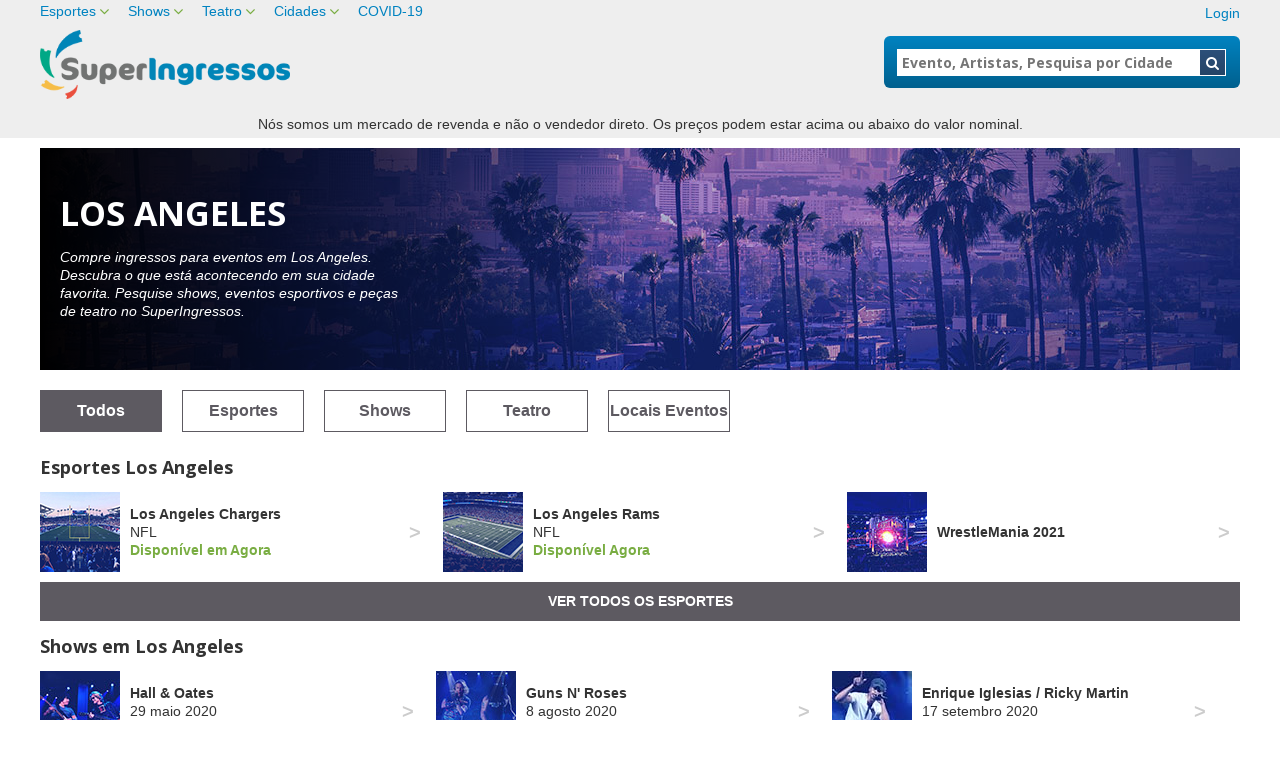

--- FILE ---
content_type: text/html;charset=UTF-8
request_url: https://www.superingressos.com/page/los-angeles
body_size: 20733
content:
<!DOCTYPE html>
<html>
<head>
<meta name="viewport" content="width=device-width,initial-scale=1">
<link href="/font-awesome/css/font-awesome.min.css" rel="stylesheet">
<link rel="stylesheet" type="text/css"
	href="/themes-min/common/common.min.css" />
<link rel="stylesheet" type="text/css" href="/themes-min/1/c2.min.css" />
<script>
	var contextPath = "";
</script>
<script src="https://ajax.googleapis.com/ajax/libs/jquery/1.12.0/jquery.min.js"></script>
<link rel="stylesheet" type="text/css"
	  href="//ajax.googleapis.com/ajax/libs/jqueryui/1.12.0/themes/smoothness/jquery-ui.css" />
<script
		src="//ajax.googleapis.com/ajax/libs/jqueryui/1.12.0/jquery-ui.min.js"></script>
<script type="text/javascript" src="/scripts/jquery.autocomplete.min.js"></script>
<script type="text/javascript" src="/1769416343/scripts/appUtil.js"></script>
<script type="text/javascript" src="/scripts/languageUtil.js"></script>
<script type="text/javascript" src="/scripts/internationalSearch.js"></script>
	<script type="text/javascript" src="/1769416343/scripts/main.js"></script>
<meta name="google-site-verification" content="Vl6bZsR7grCsdQ1UThzfdQhjPUmOG-_vX4CXEtN_Y5I" />
<!-- Begin Monetate ExpressTag Sync v8.1 - DO NOT ALTER. -->
<script type="text/javascript">var monetateT = new Date().getTime();</script>
<script type="text/javascript" src="//se.monetate.net/js/2/a-b645444c/p/superingressos.com/entry.js"></script>
<!-- End Monetate tag. -->

<!-- Google Tag Manager -->
<script>(function(w,d,s,l,i){w[l]=w[l]||[];w[l].push({'gtm.start':
new Date().getTime(),event:'gtm.js'});var f=d.getElementsByTagName(s)[0],
j=d.createElement(s),dl=l!='dataLayer'?'&l='+l:'';j.async=true;j.src=
'https://www.googletagmanager.com/gtm.js?id='+i+dl;f.parentNode.insertBefore(j,f);
})(window,document,'script','dataLayer','GTM-WR3C9MV');</script>
<!-- End Google Tag Manager -->

<link rel="SHORTCUT ICON" href="https://s3.amazonaws.com/superingressos/images/favicon.ico">

<script type="text/javascript" src="https://s3.amazonaws.com/superbillets/scripts/organic-traffic.js"></script>

<link rel="stylesheet" type="text/css" href="https://s3.amazonaws.com/superingressos/styles/si.min.css" />

<link rel="stylesheet" type="text/css" href="https://s3.amazonaws.com/content-s3.tickettransaction.com/03858/018/9-18-2019-headerUpdate.css" />
<!--<link rel="stylesheet" type="text/css" href="https://s3.amazonaws.com/superingressos/styles/results-css.css" />-->

<!--<script type="text/javascript" src="https://s3.amazonaws.com/superingressos/scripts/cjScript.js"></script>-->

<script>
function getUrlParameter(a) { for (var b = window.location.search.substring(1), c = b.split("&"), d = 0; d < c.length; d++) { var e = c[d].split("="); if (e[0] == a) return e[1] } } function GetCookieValue(a) { var b = RegExp("" + a + "[^;]+").exec(document.cookie); return unescape(b ? b.toString().replace(/^[^=]+./, "") : "") } function tn_tracking(a) { domain = window.location.host.split(".").slice(-2), domain = "." + domain[0] + "." + domain[1]; var b = "si_" + a, c = getUrlParameter(a.toLowerCase().replace("_src", "src").replace("promocode", "promo")); if (void 0 != c) { var d = new Date; d.setDate(d.getDate() + 1), document.cookie = b + "=" + c + "; expires=" + d.toGMTString() + "; path=/;domain=" + domain } $(document).ready(function () { ($('script[src*="seatics.com/js?eventId"]').length || $('script[src*="ticket_results3"]').length) && (cookieValue = GetCookieValue(b), "" != cookieValue && "ppc_src" != a && (Seatics.config["c3" + a.replace("_", "")] = cookieValue)) }) } tn_tracking("ppc_src"), tn_tracking("utm_Source"), tn_tracking("utm_Medium"), tn_tracking("Utm_Campaign"), tn_tracking("Utm_Term"), tn_tracking("utm_Content"), tn_tracking("PromoCode");
    var evtid = getUrlParameter('evtid');
    var sortord = getUrlParameter('sortord');
    var sortcol = getUrlParameter('sortcol');
    var pageNum = getUrlParameter('pageNum');
/*var utmSource = getUrlParameter('utm_source');
var cjEvent = getUrlParameter('cjevent');

if(utmSource == "cj"){
var cjeventid = getParameterByName('cjevent');
      var now = new Date();
      var time = now.getTime();
      var expTime = time + 1000*31536000;
      now.setTime(expTime);
      
      if(expTime){
      document.cookie = "cjevent=" + cjeventid + "; expires=" +now.toGMTString() +"; path=/; domain=" + location.hostname.replace(/^www\./i, "");
      }
}*/
</script>

<script type="text/javascript" src="https://s3.amazonaws.com/superingressos/scripts/1-30-2019_referralTracking.js"></script>


<!-- Google Analytics Code -->

<!--
<script>
  (function(i,s,o,g,r,a,m){i['GoogleAnalyticsObject']=r;i[r]=i[r]||function(){
  (i[r].q=i[r].q||[]).push(arguments)},i[r].l=1*new Date();a=s.createElement(o),
  m=s.getElementsByTagName(o)[0];a.async=1;a.src=g;m.parentNode.insertBefore(a,m)
  })(window,document,'script','https://www.google-analytics.com/analytics.js','ga');

  ga('create', 'UA-42580150-1', 'auto');
  ga('require', 'linker');

  var qs = (function(a) {
  	if (a == "") return {};
  	var b = {};
  	for (var i = 0; i < a.length; ++i) {
  		var p=a[i].split('=');
  		if (p.length != 2) continue;
  		b[p[0]] = decodeURIComponent(p[1].replace(/\+/g, " "));
  	}
  	return b;
  })(window.location.search.substr(1).split('&'));
  ga('set', 'campaignName', qs['utm_campaign']);
  ga('set', 'campaignMedium', qs['utm_medium']);
  ga('set', 'campaignSource', qs['utm_source']);
  ga('set', 'campaignKeyword', qs['utm_term']);
  ga('set', 'campaignContent', qs['utm_content']);
  
  if(navigator.userAgent.indexOf('MSIE 9.0') > 0 && navigator.userAgent.indexOf('Win64; x64') > 0) {
  	ga('set', 'IE9 64 Bit', 'true');
  }
  ga('send', 'pageview');
</script>
-->
<!-- End Google Analytics Code -->
<!-- Global site tag (gtag.js) - Google Analytics -->
<!--
<script async src="https://www.googletagmanager.com/gtag/js?id=UA-42580150-1"></script>
<script>
  window.dataLayer = window.dataLayer || [];
  function gtag(){dataLayer.push(arguments);}
  gtag('js', new Date());
  gtag('config', 'UA-42580150-1');
  gtag('config', 'AW-709907838');
</script>
-->
<!--Google Ads Tag-->

<!-- Global site tag (gtag.js) - Google Ads: 709907838 -->
<script async src="https://www.googletagmanager.com/gtag/js?id=AW-709907838"></script>
<script>
  window.dataLayer = window.dataLayer || [];
  function gtag(){dataLayer.push(arguments);}
  gtag('js', new Date());

  gtag('config', 'AW-709907838');
</script>

<!--Bing UET tag 1-->
<script>(function(w,d,t,r,u){var f,n,i;w[u]=w[u]||[],f=function(){var o={ti:"5964163"};o.q=w[u],w[u]=new UET(o),w[u].push("pageLoad")},n=d.createElement(t),n.src=r,n.async=1,n.onload=n.onreadystatechange=function(){var s=this.readyState;s&&s!=="loaded"&&s!=="complete"||(f(),n.onload=n.onreadystatechange=null)},i=d.getElementsByTagName(t)[0],i.parentNode.insertBefore(n,i)})(window,document,"script","//bat.bing.com/bat.js","uetq");</script><noscript><img src="//bat.bing.com/action/0?ti=5964163&Ver=2" height="0" width="0" style="display:none; visibility: hidden;" /></noscript>

<!--Bing UET tag2-->
<script>(function(w,d,t,r,u){var f,n,i;w[u]=w[u]||[],f=function(){var o={ti:"5964165"};o.q=w[u],w[u]=new UET(o),w[u].push("pageLoad")},n=d.createElement(t),n.src=r,n.async=1,n.onload=n.onreadystatechange=function(){var s=this.readyState;s&&s!=="loaded"&&s!=="complete"||(f(),n.onload=n.onreadystatechange=null)},i=d.getElementsByTagName(t)[0],i.parentNode.insertBefore(n,i)})(window,document,"script","//bat.bing.com/bat.js","uetq");</script><noscript><img src="//bat.bing.com/action/0?ti=5964165&Ver=2" height="0" width="0" style="display:none; visibility: hidden;" /></noscript>

<!--Bing UET 3-->
<script>(function(w,d,t,r,u){var f,n,i;w[u]=w[u]||[],f=function(){var o={ti:"5964166"};o.q=w[u],w[u]=new UET(o),w[u].push("pageLoad")},n=d.createElement(t),n.src=r,n.async=1,n.onload=n.onreadystatechange=function(){var s=this.readyState;s&&s!=="loaded"&&s!=="complete"||(f(),n.onload=n.onreadystatechange=null)},i=d.getElementsByTagName(t)[0],i.parentNode.insertBefore(n,i)})(window,document,"script","//bat.bing.com/bat.js","uetq");</script><noscript><img src="//bat.bing.com/action/0?ti=5964166&Ver=2" height="0" width="0" style="display:none; visibility: hidden;" /></noscript>

<!--Bing UET 4-->
<script>(function(w,d,t,r,u){var f,n,i;w[u]=w[u]||[],f=function(){var o={ti:"5964169"};o.q=w[u],w[u]=new UET(o),w[u].push("pageLoad")},n=d.createElement(t),n.src=r,n.async=1,n.onload=n.onreadystatechange=function(){var s=this.readyState;s&&s!=="loaded"&&s!=="complete"||(f(),n.onload=n.onreadystatechange=null)},i=d.getElementsByTagName(t)[0],i.parentNode.insertBefore(n,i)})(window,document,"script","//bat.bing.com/bat.js","uetq");</script><noscript><img src="//bat.bing.com/action/0?ti=5964169&Ver=2" height="0" width="0" style="display:none; visibility: hidden;" /></noscript>

<!--Webgains-->
<script>
(function(w,e,b,g,a,i,n,s){w['ITCLKOBJ']=a;w[a]=w[a]||function(){(w[a].q=w[a].q||[]).push(arguments)},w[a].l=1*new Date();i=e.createElement(b),n=e.getElementsByTagName(b)[0];i.async=1;i.src=g;n.parentNode.insertBefore(i,n)})(window,document,'script','https://analytics.webgains.io/clk.min.js','ITCLKQ');
ITCLKQ('set', 'internal.api', true);
ITCLKQ('set', 'internal.cookie', true);
ITCLKQ('click');
</script>

<!--Pure Chat Hidden 2020-09-16
<script type='text/javascript' data-cfasync='false'>window.purechatApi = { l: [], t: [], on: function () { this.l.push(arguments); } }; (function () { var done = false; var script = document.createElement('script'); script.async = true; script.type = 'text/javascript'; script.src = 'https://app.purechat.com/VisitorWidget/WidgetScript'; document.getElementsByTagName('HEAD').item(0).appendChild(script); script.onreadystatechange = script.onload = function (e) { if (!done && (!this.readyState || this.readyState == 'loaded' || this.readyState == 'complete')) { var w = new PCWidget({c: 'e1289350-51fc-4d52-ab7c-083f38b9a956', f: true }); done = true; } }; })();</script>
-->

<!--Pinterest-->
<meta name="p:domain_verify" content="dea7222af3e4921b872619720c1f618d"/>

<!-- NEWSLETTER WIDGET BEGINS  -->

<script type="text/javascript" src="https://accounts.tickettransaction.com/scripts/widget.js"></script>

<style type="text/css">
iframe#newsletter {
border: none;
padding:1px;
box-sizing:border-box;
}
</style>

<!--Bing webmaster tools tag-->
<meta name="msvalidate.01" content="75B1D7DF7033AC2F7594223AE033D376" />

<meta http-equiv="content-language" content="pt">


<!-- NEWSLETTER WIDGET ENDS  -->

<!-- DM HEADER REDESIGN BEGINS -->

<style>

/* MAIN TITLES TEXT */

.event_page_title_top {
  font-size:28px;
  font-family:'Open Sans',sans-serif;
  color:#333;
  line-height:30px;
  margin:20px 0;
}

.event_page_title {
  font-size:24px;
  font-weight:bold;
  font-family:'Open Sans',sans-serif;
  line-height:30px;
  margin:10px 0;
}

#logo {
  top: 30px;
  max-width:250px;
}

#header {
  height: 102px;
}

.google-disclaimer-ticket-reseller {
  text-align:center;
  background:#EEEEEE;
  color:#333;
  padding:5px;
  font-size:14px;
}

#tagline {
  display:none;
}

#account_signinout{
  float:right;
}

.nav-dropdown,
#top-nav,
.category-sub-menu,
#top-links .nav-dropdown li:not(:first-child)::before {
  display:none;
}

.nav-link, .nav-tab {
  position: relative;
}

#top-links .nav-link {
  height: 30px;
  display: inline-block;
  font-size:14px;
}


@media screen and (min-width:768px) and (max-width:1070px) { 
	#top-nav-search{
    width: 100% !important;
    left: 0;
    margin-top: 20px;
}
#tagline{
width: 100%;
    top: 112px !important;
}
}

@media screen and (min-width:768px) {

#account_signinout {
margin-top: 4px;
position: relative;
}

    #top-links .category-tab, 
    #top-links .category-tab:hover .category-sub-menu, 
    #top-links .nav-tab.active .nav-dropdown, 
    #top-links .placeholder .category-sub-menu {
        display: block
    }
    #top-links .category-sub-menu, 
    #top-links .nav-dropdown {
        position:fixed;
        background: #fff;
        height: 250px;
        box-shadow: 0 6px 8px rgba(0,0,0,.3);
        z-index: 10;
        box-sizing: border-box
    }
#city-tab .category-menu {
    width: 160px;
}
#city-tab.nav-tab.active .nav-dropdown {
    height: auto;
    border-radius: 4px;
}
    #top-links #sports-tab .category-sub-menu, 
    #top-links #sports-tab .nav-dropdown{
        height:430px;
    }
    #top-links .active .nav-link::after {
        display: block;
        content: '';
        border-left: 10px solid transparent;
        border-right: 10px solid transparent;
        border-bottom: 10px solid #fff;
        position: absolute;
        height: 10px;
        width: 10px;
        left: 50%;
        margin-left: -5px;
        bottom: -2px;
        box-sizing: border-box;
    }
    #top-links .nav-dropdown {
        border-radius: 4px 0 0 4px;
        line-height: 1.57;
        top:30px;
        padding:17px 0;
    }
    #top-links .category-menu {
        width:220px;
    }
    #top-links .category-tab {
        cursor: pointer
    }
    #top-links .category-link {
        padding:3px 20px;
        font-size: 16px;
        display: block;
        transition: .4s background-color,.2s color;
color: #333 !important;
font-weight:bold;
    }
    #top-links .category-tab:hover .category-link, 
    #top-links .placeholder .category-link {
background-color:#1282AC;
color:white  !important;
    }
    #top-links .category-sub-menu {
        top: 0;
        position:absolute;
        left: 220px;
        border-radius: 0 4px 4px 0;
        white-space: nowrap;
        padding: 20px 30px 10px;
    }
    #top-links .category-sub-menu h3 {
        font-weight: bold;
        padding-bottom: 10px;
        display: block;
        font-size: 16px;
    }
    #top-links .category-sub-menu ul {
        display: inline-block;
        vertical-align: top;
        margin-right: 50px;
        max-width: 170px;
        min-width: 170px;
    }
    #top-links .category-sub-menu li {
        display: block;
        padding-bottom:10px;
    }
    #top-links .category-sub-menu a {
        text-transform: initial;
        display: block;
        font-size:14px;
        color: #333 !important;
    }
    #top-links .category-sub-menu a:hover {
        color: #52944a  !important;
    }
#top-links .category-sub-menu .all-team-link a{
        color: #52944a  !important;
        text-decoration:underline;
}
}

@media only screen and (max-width: 1024px) {
    #account_signinout{
    	margin-right: 10px;
    }
}

@media screen and (max-width:768px) {

#logo {
  top: 0;
}

#account_signinout {
display:none;
}
}


</style>

<!-- DM HEADER REDESIGN ENDS -->

<!-- DM WEBSITE REDESIGN BEGINS -->

<style>

#header, #top-nav, #wrap, #footer {
  max-width:1200px;
}

#container {
  background-color:#F9F9F9;
}

#wrap {
 padding-top:0;
}

.content_page_div {
  background:#eee;
  padding:10px 20px 20px 20px;
  margin-top:10px;
}

.content_page_title {
  font-size:18px;
  font-family:'Open Sans',sans-serif;
  color:333;
  line-height:30px;
  margin:10px 0;
}

.content_page_text {
  font-size:14px;
  text-align:justify;
}

.content_page_title_top {
  font-size:28px;
  font-family:'Open Sans',sans-serif;
  color:#333;
  line-height:30px;
  margin:20px 0;
}

.content_page_title_top_white {
  font-size:34px;
  font-family:'Open Sans',sans-serif;
  color:#FFF;
  line-height:30px;
  margin:10px 0;
}

.content_page_title_top_white_home {
  font-size:24px;
  font-family:'Open Sans',sans-serif;
  color:#FFF;
  line-height:30px;
  margin:10px 0;
}

#mini-content {
  width: 78%;
  padding:0 !important;
}

#content {
  width:78%;
  padding-left:0 !important;
}

#side-nav {
  width:22% !important;
  float:right !important;
  padding-left:20px;
}

#footer-right {
  width:30% !important;
}

#footer-left {
  width:70% !important;
}

.footer-custom-links-1 {
  width:20%;
  text-align:left;
  vertical-align:top;
  padding:0 !important;
}

.footer-custom-links-2 {
  width:20%;
  text-align:left;
  vertical-align:top;
  padding:0 !important;
}

.footer-custom-links-3 {
  width:20%;
  text-align:left;
  vertical-align:top;
  padding:0 !important;
}
#footer-left > table > tbody > tr > td:nth-child(5){clear:both;}

td.tn_results_tickets_text a::before {
    display:none !important;
}

#footer-left ul {
  margin-bottom:0;
}

.monetate_selectorHTML_216a295c {
  padding:2px 2px 10px;
  background:#5D5D5D;
}

.monetate_selectorHTML_216a295c span {
  color:#FFF !important;
}

.geo-event div:nth-child(2)::after, .geo-event::before, .geo-event::after, .tn_results_tickets_text a {
  background:#00a887;
  font-size:14px;
}

.event-text {
  padding-right:0;
  margin-bottom:10px;
}

#bottom-nav-search {
  margin-top:40px;
}

#desktop-only {
 display:block;
}

#mobile-only {
 display:none;
}

.content-bottom-title {
font-size:24px;
font-weight:normal;
font-family:Open Sans, sans-serif;
line-height:26px;
margin-bottom:20px;
}

.content-bottom {
padding:20px;
background:#eee;
font-size:14px;
}

.geo-events-more, .events-more {
  background:#eee;
  border:1px solid #dedede;
  font-size:14px;
}

.geo-event>div:nth-child(3), table.tn_results td.tn_results_datetime_text {
  border:none;
  border-right:1px solid #ddd;
  left:5px;
  background:transparent;
}

.geo-event>div:nth-child(3) span:first-child, .tn_results_day_text {
  color:#000;
  font-weight:normal;
  font-size:11px;
  background:transparent;
}

.tn_results_date_text, .geo-event>div:nth-child(3) span:nth-child(2) {
  font-weight:bold;
  padding-top:0;
}

/*
.geo-event div:nth-child(2)::after, .geo-event::before, .geo-event::after, .tn_results_tickets_text a {
  background:transparent;
  color:#0083c1;
}
*/

.tn_results_tickets_text a, .geo-event::before {
  line-height:27px;
}

.geo-event::before, td.tn_results_tickets_text a {
  border:2px solid #00a887;
  border-radius:3px;
  content:"Ver Ingressos" !important;
  padding-left:8px;
}
td.tn_results_tickets_text a, .geo-event::before {
  width:125px;
}

.geo-event>div:nth-child(3)::before, .geo-event>div:nth-child(3)::after, .tn_results_day_text::before, .tn_results_day_text::after {
  border:none;
  background:transparent;
}

/*
.geo-event, .tn_results tr.tn_results_standard_row:not(.tn_results_colhead), .tn_results tr.tn_results_alternate_row:not(.tn_results_colhead) {
  padding:10px 0;
}
*/

@media only screen and (max-width: 768px) {

.content_page_title_top {
  font-size:22px;
  margin:15px 0;
}

.content_page_title_top_white {
  font-size:28px;
}

.geo-event div:nth-child(2)::after, .geo-event::before, .geo-event::after, .tn_results_tickets_text a {
  background:#00a887;
  color:#FFF;
}

#footer-right {
  width:100% !important;
}

#footer-left {
  width:100% !important;
}

.footer-custom-links-1 {
  width:48%;
  display:block;
  float:left;
}

.footer-custom-links-2 {
  width:48%;
  display:block;
  float:left;
  margin-top:10px;
}

.footer-custom-links-3 {
  width:48%;
  display:block;
  float:left;
  margin-top:10px;
}

#bottom-nav-search {
  margin-bottom:0;
  margin-top:-40px;
}

.search-box {
  margin:0 auto;
}

#desktop-only {
 display:none;
}

#mobile-only {
 display:block;
}

</style>

<!-- DM WEBSITE REDESIGN ENDS  -->

<!-- BOTTOM CONTENT BEGINS  -->

<style>

@media screen and (max-width:768px) {
#account_signinout {
display:none;
}
}
@media screen and (min-width:769px) {
#account_signinout {
margin-top: 4px;
position: relative;
}
ul#top-links {
float:left;
width:auto;
}
#logo{
float: left;
clear: left;
}
#header div[id^=monetate] {
float:right;
margin-top:4px;
position: relative;
}
a#phone {
position: static;
font-size: 14px;
letter-spacing: 0;
}
#header-wrap {
    height: 110px;
    overflow: auto;
}
header {
  background-color: RGB(43, 43, 43);
  position:fixed;
  top:0;
  left:0;
  right:0;
  z-index:9999;
}
.google-disc {
    margin-top: 120px;
}
#top-links > li {
    margin-right: 16px;
}
#top-links > li:not(:first-child)::before {
display:none;
}
#top-links .nav-tab::after {
    display: inline-block;
    font: normal normal normal 14px/1 FontAwesome;
        font-size: 14px;
    font-size: 14px;
    font-size: inherit;
    text-rendering: auto;
    -webkit-font-smoothing: antialiased;
    -moz-osx-font-smoothing: grayscale;
    color: #79ad42;
    content: "\f107";
    font-size: 16px;
    text-align: center;
position: relative;
top: 1px;
}
}
#top-links li:not(:first-child)::before {
    color: white;
}

/*INACCESSIBLE STYLESHEET FIXES*/
@media screen and (max-width:768px) {
#logo {
    max-width: 250px;
   width: 250px;
    margin-top: -1px;
    margin-left: 0px !important;
}
#top-nav-search{
top: 44px !important;
    right: 8px !important;
    left: auto;
    width: 310px !important;
background: transparent;
}
#searchForm > div{
height: 39px;
}
#searchForm > div > input{
margin-top: 7px;
}
#phone{
    top: 10px;
    right: 51px;
}
.search-box button{
    right: 0px !important;
    height: 39px;
}
#header {
    height: 54px !important;
}
#header-wrap {
    height: 90px !important;
}



}



@media screen and (max-width:700px) {
#logo{
    max-width: 250px;
   width: 250px;
    margin-top: -1px;
    margin-left: 0px !important;
}
#top-nav-search {width: 235px !important;}
#searchForm > div > input{font-size: 11px;}
}

@media screen and (max-width:610px) {
#search-toggle {
  display: block !important;
}
#top-nav-search{
    width: 100% !important;
    top: 58px !important;
    right: 0px !important;
    border-bottom: solid 2px #333;
}
#searchForm > div > button{
top: 0px !important;
}
#header-wrap {
    height: 56px !important;
}
}

@media screen and (max-width: 610px){
#searchForm > div > input {
    margin-top: 1px;
}

#top-nav-search .search-box button {
height: 39px;
}
}

@media screen and (max-width: 430px){
#logo {
 line-height:0 !important;
margin-top: 0px !important;
}
#logo img{
width:180px;
}
}

</style>

<title>Ingressos Eventos Los Angeles | SuperIngressos</title>
<meta name="description" content="Ingressos para teatro, shows e esportes em Los Angles." />
<meta name="keywords" content="Ingressos, Los Angeles, Tickets, Shows" />
<style>

#filter-tabs {
  display:flex;
  list-style:none;
  margin: 10px -10px 0px;
  flex-wrap: wrap;
}

.filter-btn {
  line-height:40px;
  height:40px;
  display:block;
  border: 1px solid #5d5a61;
  color: #5d5a61;
  margin: 10px;
  min-width: 120px;
  text-align: center;
  font-weight:bold;
  font-size: 16px;
  transition: .3s all ease-in-out;
}

.filter-btn.active {
  background-color:#5d5a61;
  color:white;
}

.filter-btn:hover {
  background-color: #333;
  color: #fff;
}

.card-performer {
  font-weight:bold;
  color:#333;
}

.card-date {
  color:#333;
}

.top-background-box {
  padding:40px 20px 40px 20px;
  color:#FFF;
}

.top-background-text {
  color:#FFF;
  font-size:14px;
  font-style:italic;
  padding:10px 0 10px 0;
  width:30%;
}

.background-gradient {
  top: 0;
  bottom: 0;
  left: 0;
  width: 100%;
  display: block;
  background: linear-gradient(to right, rgba(0,0,0,8), rgba(0,0,0, .06), rgba(0,0,0, .06));
}

.others-cities {
  width: 11%;
  font-size:14px;
  line-height:22px;
  text-align:center;
}

.others-break {
  width: 1.5%;
}

.others-cities img {
  width:100%;
}

.others-cities img:hover {
    opacity: .8;
}

.gen-nivel-2-more {
  text-align:center;
  margin-bottom:0 !important;
  padding:10px;
  background:#5d5a61;
}

.gen-nivel-2-more:hover {
  background:#333;
}

.gen-nivel-2-more a {
  font-size:14px;
  color:#FFF;
  font-weight:bold;
}

.gen-nivel-2 div {
  font-size:14px;
  margin-bottom:10px;
  background:#FFF;
  padding:0 10px 0 0;
}

.gen-nivel-2 div:hover {
  box-shadow:0 3px 3px 0 rgba(0, 0, 0, .2);
}

.gen-nivel-2-a:after {
  float:right;
  content: ">";
  font-size:20px;
  display:inline-block;
  right:0;
  position:absolute;
  color:#ccc;
  font-weight:550;
}

.gen-nivel-2 a {
  align-items: center;
  display:flex;
  width:100%;
  position:relative;
}

.gen-nivel-2 {
  width: 32%;
  padding:0;
  vertical-align:top;
}

.gen-break {
  width: 1%;
}

#content {
  width:100%;
}

#mini-content {
  width: 100%;
}

#side-bar {
  float:right !important;
}

#side-nav {
  display:none;
}

.content-title {
  display:none;
}

@media only screen and (max-width: 768px) {

.top-background-text {
  width:80%;
}

.others-cities {
width:48%;
display:block;
float:left;
padding:1%;
}

.others-break {
display:none;
}

.gen-nivel-2 {
  display:block;
  width:100% !important;
}

.gen-break {
  display:none;
}

#side-bar {
  width: 100%;
}

.content-title {
  display:none;
}

#mini-content {
  width: 100% !important;
  padding: 0 !important;
}

#content {
  padding-left: 0 !important;
}

}

</style>

</head>
<body>
	<div id="container">
		<div id="header-wrap" style="background-color: #EEEEEE">
	<!-- Google Tag Manager (noscript) -->
<noscript><iframe src="https://www.googletagmanager.com/ns.html?id=GTM-WR3C9MV"
height="0" width="0" style="display:none;visibility:hidden"></iframe></noscript>
<!-- End Google Tag Manager (noscript) -->

<div id="header">
    <ul id="top-links">

        <li class="nav-tab" id='sports-tab'>
            <a class="nav-link" href="/page/esportes">Esportes</a>
            <div class="nav-dropdown">
                <ul class="category-menu">

                 <li class="category-tab placeholder">
                        <a class="category-link" href="/category/mlb">MLB Beisebol </a>
                        <div class="category-sub-menu">
                            <h3>MLB Beisebol</h3>
                            <ul>
                                <li><a href="/performers/arizona-diamondbacks">Arizona Diamondbacks</a></li>
                                <li><a href="/performers/atlanta-braves">Atlanta Braves</a></li>
                                <li><a href="/performers/baltimore-orioles">Baltimore Orioles</a></li>
                                <li><a href="/performers/boston-red-sox">Boston Red Sox</a></li>
                                <li><a href="/performers/chicago-cubs">Chicago Cubs</a></li>
                                <li><a href="/performers/chicago-white-sox">Chicago White Sox</a></li>
                                <li><a href="/performers/cincinnati-reds">Cincinnati Reds</a></li>
                                <li><a href="/performers/cleveland-indians">Cleveland Indians</a></li>
                                <li><a href="/performers/colorado-rockies">Colorado Rockies</a></li>
                                <li><a href="/performers/detroit-tigers">Detroit Tigers</a></li>
                            </ul>
                            <ul>
                                <li><a href="/performers/houston-astros">Houston Astros</a></li>
                                <li><a href="/performers/kansas-city-royals">Kansas City Royals</a></li>
                                <li><a href="/performers/los-angeles-angels-of-anaheim">Los Angeles Angels</a></li>
                                <li><a href="/performers/los-angeles-dodgers">Los Angeles Dodgers</a></li>
                                <li><a href="/performers/miami-marlins">Miami Marlins</a></li>
                                <li><a href="/performers/milwaukee-brewers">Milwaukee Brewers</a></li>
                                <li><a href="/performers/minnesota-twins">Minnesota Twins</a></li>
                                <li><a href="/performers/new-york-mets">New York Mets</a></li>
                                <li><a href="/performers/new-york-yankees">New York Yankees</a></li>
                                <li><a href="/performers/oakland-athletics">Oakland Athletics</a></li>
                            </ul>
                            <ul>
                                <li><a href="/performers/philadelphia-phillies">Philadelphia Phillies</a></li>
                                <li><a href="/performers/pittsburgh-pirates">Pittsburgh Pirates</a></li>
                                <li><a href="/performers/san-diego-padres">San Diego Padres</a></li>
                                <li><a href="/performers/san-francisco-giants">San Francisco Giants</a></li>
                                <li><a href="/performers/seattle-mariners">Seattle Mariners</a></li>
                                <li><a href="/performers/st-louis-cardinals">St. Louis Cardinals</a></li>
                                <li><a href="/performers/tampa-bay-rays">Tampa Bay Rays</a></li>
                                <li><a href="/performers/texas-rangers">Texas Rangers</a></li>
                                <li><a href="/performers/toronto-blue-jays">Toronto Blue Jays</a></li>
                                <li><a href="/performers/washington-nationals">Washington Nationals</a></li>
                                <li><a href="/category/mlb" style="text-decoration:underline;color:#1282AC !important;font-weight:bold">Ver todas as equipes</a></li>
                            </ul>
                        </div>
                    </li>

                    <li class="category-tab">
                        <a class="category-link" href="/category/mls">MLS Futebol</a>
                        <div class="category-sub-menu">
                            <h3>MLS Futebol</h3>
                            <ul>
                                <li><a href="/performers/atlanta-expansion-team">Atlanta United</a></li>
                                <li><a href="/performers/chicago-fire">Chicago Fire</a></li>
                                <li><a href="/performers/colorado-rapids">Colorado Rapids</a></li>
                                <li><a href="/performers/columbus-crew-sc">Columbus Crew SC</a></li>
                                <li><a href="/performers/dc-united">D.C. United</a></li>
                                <li><a href="/performers/fc-cincinnati">FC Cincinnati</a></li>
                                <li><a href="/performers/fc-dallas">FC Dallas</a></li>
                                <li><a href="/performers/houston-dynamo">Houston Dynamo</a></li>
                            </ul>
                            <ul>
                                <li><a href="/performers/los-angeles-galaxy">LA Galaxy</a></li>
                                <li><a href="/performers/los-angeles-fc">Los Angeles FC</a></li>
                                <li><a href="/performers/minnesota-united-fc">Minnesota United FC</a></li>
                                <li><a href="/performers/montreal-impact">Montreal Impact</a></li>
                                <li><a href="/performers/new-england-revolution">New England Revolution</a></li>
                                <li><a href="/performers/new-york-city-fc">New York City FC</a></li>
                                <li><a href="/performers/new-york-red-bulls">New York Red Bulls</a></li>
                                <li><a href="/performers/orlando-city-sc">Orlando City SC</a></li>
                            </ul>
                            <ul>
                                <li><a href="/performers/philadelphia-union">Philadelphia Union</a></li>
                                <li><a href="/performers/portland-timbers">Portland Timbers</a></li>
                                <li><a href="/performers/real-salt-lake">Real Salt Lake</a></li>
                                <li><a href="/performers/san-jose-earthquakes">San Jose Earthquakes</a></li>
                                <li><a href="/performers/seattle-sounders-fc">Seattle Sounders FC</a></li>
                                <li><a href="/performers/sporting-kansas-city">Sporting Kansas City</a></li>
                                <li><a href="/performers/toronto-fc">Toronto FC</a></li>
                                <li><a href="/performers/vancouver-whitecaps-fc">Vancouver Whitecaps FC</a></li>
                                <li><a href="/category/mls" style="text-decoration:underline;color:#1282AC !important;font-weight:bold">Ver todas as equipes</a></li>
                            </ul>
                        </div>
                    </li>

                    <li class="category-tab">
                        <a class="category-link" href="/category/nba">NBA Basquetebol</a>
                        <div class="category-sub-menu">
                            <h3>NBA Basquetebol</h3>
                            <ul>
                                <li><a href="/performers/atlanta-hawks">Atlanta Hawks</a></li>
                                <li><a href="/performers/boston-celtics">Boston Celtics</a></li>
                                <li><a href="/performers/brooklyn-nets">Brooklyn Nets</a></li>
                                <li><a href="/performers/charlotte-hornets">Charlotte Hornets</a></li>
                                <li><a href="/performers/chicago-bulls">Chicago Bulls</a></li>
                                <li><a href="/performers/cleveland-cavaliers">Cleveland Cavaliers</a></li>
                                <li><a href="/performers/dallas-mavericks">Dallas Mavericks</a></li>
                                <li><a href="/performers/denver-nuggets">Denver Nuggets</a></li>
                                <li><a href="/performers/detroit-pistons">Detroit Pistons</a></li>
                                <li><a href="/performers/golden-state-warriors">Golden State Warriors</a></li>
                            </ul>
                            <ul>
                                <li><a href="/performers/houston-rockets">Houston Rockets</a></li>
                                <li><a href="/performers/indiana-pacers">Indiana Pacers</a></li>
                                <li><a href="/performers/los-angeles-clippers">Los Angeles Clippers</a></li>
                                <li><a href="/performers/los-angeles-lakers">Los Angeles Lakers</a></li>
                                <li><a href="/performers/memphis-grizzlies">Memphis Grizzlies</a></li>
                                <li><a href="/performers/miami-heat">Miami Heat</a></li>
                                <li><a href="/performers/milwaukee-bucks">Milwaukee Bucks</a></li>
                                <li><a href="/performers/minnesota-timberwolves">Minnesota Timberwolves</a></li>
                                <li><a href="/performers/new-orleans-pelicans">New Orleans Pelicans</a></li>
                                <li><a href="/performers/new-york-knicks">New York Knicks</a></li>
                            </ul>
                            <ul>
                                <li><a href="/performers/oklahoma-city-thunder">Oklahoma City Thunder</a></li>
                                <li><a href="/performers/orlando-magic">Orlando Magic</a></li>
                                <li><a href="/performers/philadelphia-76ers">Philadelphia 76ers</a></li>
                                <li><a href="/performers/phoenix-suns">Phoenix Suns</a></li>
                                <li><a href="/performers/portland-trail-blazers">Portland Trail Blazers</a></li>
                                <li><a href="/performers/sacramento-kings">Sacramento Kings</a></li>
                                <li><a href="/performers/san-antonio-spurs">San Antonio Spurs</a></li>
                                <li><a href="/performers/toronto-raptors">Toronto Raptors</a></li>
                                <li><a href="/performers/utah-jazz">Utah Jazz</a></li>
                                <li><a href="/performers/washington-wizards">Washington Wizards</a></li>
                                <li><a href="/category/nba" style="text-decoration:underline;color:#1282AC !important;font-weight:bold">Ver todas as equipes</a></li>
                            </ul>
                        </div>
                    </li>

                    <li class="category-tab">
                        <a class="category-link" href="/category/nfl">NFL Futebol Americano</a>
                        <div class="category-sub-menu">
                            <h3>NFL Futebol Americano</h3>
                            <ul>
                                <li><a href="/performers/arizona-cardinals">Arizona Cardinals</a></li>
                                <li><a href="/performers/atlanta-falcons">Atlanta Falcons</a></li>
                                <li><a href="/performers/baltimore-ravens">Baltimore Ravens</a></li>
                                <li><a href="/performers/buffalo-bills">Buffalo Bills</a></li>
                                <li><a href="/performers/carolina-panthers">Carolina Panthers</a></li>
                                <li><a href="/performers/chicago-bears">Chicago Bears</a></li>
                                <li><a href="/performers/cincinnati-bengals">Cincinnati Bengals</a></li>
                                <li><a href="/performers/cleveland-browns">Cleveland Browns</a></li>
                                <li><a href="/performers/dallas-cowboys">Dallas Cowboys</a></li>
                                <li><a href="/performers/denver-broncos">Denver Broncos</a></li>
                                <li><a href="/performers/detroit-lions">Detroit Lions</a></li>
                            </ul>
                            <ul>
                                <li><a href="/performers/green-bay-packers">Green Bay Packers</a></li>
                                <li><a href="/performers/houston-texans">Houston Texans</a></li>
                                <li><a href="/performers/indianapolis-colts">Indianapolis Colts</a></li>
                                <li><a href="/performers/jacksonville-jaguars">Jacksonville Jaguars</a></li>
                                <li><a href="/performers/kansas-city-chiefs">Kansas City Chiefs</a></li>
                                <li><a href="/performers/los-angeles-chargers">Los Angeles Chargers</a></li>
                                <li><a href="/performers/los-angeles-rams">Los Angeles Rams</a></li>
                                <li><a href="/performers/miami-dolphins">Miami Dolphins</a></li>
                                <li><a href="/performers/minnesota-vikings">Minnesota Vikings</a></li>
                                <li><a href="/performers/new-england-patriots">New England Patriots</a></li>
                                <li><a href="/performers/new-orleans-saints">New Orleans Saints</a></li>
                            </ul>
                            <ul>
                                <li><a href="/performers/new-york-giants">New York Giants</a></li>
                                <li><a href="/performers/new-york-jets">New York Jets</a></li>
                                <li><a href="/performers/oakland-raiders">Oakland Raiders</a></li>
                                <li><a href="/performers/philadelphia-eagles">Philadelphia Eagles</a></li>
                                <li><a href="/performers/pittsburgh-steelers">Pittsburgh Steelers</a></li>
                                <li><a href="/performers/san-francisco-49ers">San Francisco 49ers</a></li>
                                <li><a href="/performers/seattle-seahawks">Seattle Seahawks</a></li>
                                <li><a href="/performers/tampa-bay-buccaneers">Tampa Bay Buccaneers</a></li>
                                <li><a href="/performers/tennessee-titans">Tennessee Titans</a></li>
                                <li><a href="/performers/washington-redskins">Washington Redskins</a></li>
                                <li><a href="/category/nfl" style="text-decoration:underline;color:#1282AC !important;font-weight:bold">Ver todas as equipes</a></li>
                            </ul>
                        </div>
                    </li>

                    <li class="category-tab">
                        <a class="category-link" href="/category/nhl">NHL Hockey</a>
                        <div class="category-sub-menu">
                            <h3>NHL Hockey</h3>
                            <ul>
                                <li><a href="/performers/anaheim-ducks">Anaheim Ducks</a></li>
                                <li><a href="/performers/arizona-coyotes">Arizona Coyotes</a></li>
                                <li><a href="/performers/boston-bruins">Boston Bruins</a></li>
                                <li><a href="/performers/buffalo-sabres">Buffalo Sabres</a></li>
                                <li><a href="/performers/calgary-flames">Calgary Flames</a></li>
                                <li><a href="/performers/carolina-hurricanes">Carolina Hurricanes</a></li>
                                <li><a href="/performers/chicago-blackhawks">Chicago Blackhawks</a></li>
                                <li><a href="/performers/colorado-avalanche">Colorado Avalanche</a></li>
                                <li><a href="/performers/columbus-blue-jackets">Columbus Blue Jackets</a></li>
                                <li><a href="/performers/dallas-stars">Dallas Stars</a></li>
                                <li><a href="/performers/detroit-red-wings">Detroit Red Wings</a></li>
                            </ul>
                            <ul>
                                <li><a href="/performers/edmonton-oilers">Edmonton Oilers</a></li>
                                <li><a href="/performers/florida-panthers">Florida Panthers</a></li>
                                <li><a href="/performers/los-angeles-kings">Los Angeles Kings</a></li>
                                <li><a href="/performers/minnesota-wild">Minnesota Wild</a></li>
                                <li><a href="/performers/montreal-canadiens">Montreal Canadiens</a></li>
                                <li><a href="/performers/nashville-predators">Nashville Predators</a></li>
                                <li><a href="/performers/new-jersey-devils">New Jersey Devils</a></li>
                                <li><a href="/performers/new-york-islanders">New York Islanders</a></li>
                                <li><a href="/performers/new-york-rangers">New York Rangers</a></li>
                                <li><a href="/performers/ottawa-senators">Ottawa Senators</a></li>
                                <li><a href="/performers/philadelphia-flyers">Philadelphia Flyers</a></li>
                            </ul>
                            <ul>
                                <li><a href="/performers/pittsburgh-penguins">Pittsburgh Penguins</a></li>
                                <li><a href="/performers/san-jose-sharks">San Jose Sharks</a></li>
                                <li><a href="/performers/st-louis-blues">St. Louis Blues</a></li>
                                <li><a href="/performers/tampa-bay-lightning">Tampa Bay Lightning</a></li>
                                <li><a href="/performers/toronto-maple-leafs">Toronto Maple Leafs</a></li>
                                <li><a href="/performers/vancouver-canucks">Vancouver Canucks</a></li>
                                <li><a href="/performers/vegas-golden-knights">Vegas Golden Knights</a></li>
                                <li><a href="/performers/washington-capitals">Washington Capitals</a></li>
                                <li><a href="/performers/winnipeg-jets">Winnipeg Jets</a></li>
                                <li><a href="/category/nhl" style="text-decoration:underline;color:#1282AC !important;font-weight:bold">Ver todas as equipes</a></li>
                            </ul>
                        </div>
</li>

                    <li class="category-tab">
                        <a class="category-link" href="/page/esportes">Mais Esportes</a>
                    </li>

                </ul>
            </div>
        </li>
        <li class="nav-tab" id='concert-tab'>
            <a class="nav-link" href="/page/shows">Shows</a>
            <div class="nav-dropdown">
                <ul class="category-menu">

                    <li class="category-tab placeholder">
                        <a class="category-link" href="/page/shows">Shows Latinos</a>
                        <div class="category-sub-menu">
                            <h3>Música Latina</h3>
                            <ul>
                                <li><a href="/performers/alejandro-fernandez">Alejandro Fernández</a></li>
                                <li><a href="/performers/aventura">Aventura</a></li>
                               <li><a href="/performers/david-bisbal">David Bisbal</a></li>
                                <li><a href="/performers/enrique-iglesias">Enrique Iglesias / Ricky Martin</a></li>
                                <li><a href="/performers/marco-antonio-solis">Marco Antonio Solis</a></li>

                            </ul>
                        </div>
                    </li>

                    <li class="category-tab">
                        <a class="category-link" href="/page/shows">Shows Pop</a>
                        <div class="category-sub-menu">
                            <h3>Música Pop</h3>
                            <ul>
                                <li><a href="/performers/billy-joel">Billy Joel</a></li>
                                <li><a href="/performers/harry-styles">Harry Styles</a></li>
                                <li><a href="/performers/lady-gaga">Lady Gaga</a></li>
                                <li><a href="/performers/the-killers">The Killers</a></li>
                                <li><a href="/performers/the-weeknd">The Weeknd</a></li>
  
                            </ul>
                        </div>
                    </li>

                    <li class="category-tab">
                        <a class="category-link" href="/page/shows">Shows Rock</a>
                        <div class="category-sub-menu">
                            <h3>Música Rock</h3>
                            <ul>
                                <li><a href="/performers/green-day">Green Day</a></li>
                                <li><a href="/performers/guns-n-roses"> Guns N' Roses</a></li>
                                <li><a href="/performers/motley-crue">Motley Crue / Def Leppard / Poison</a></li>
                                <li><a href="/performers/rammstein">Rammstein</a></li>
                                <li><a href="/performers/santana">Santana / Earth, Wind & Fire</a></li>
                            </ul>
                        </div>
                    </li>

                    <li class="category-tab">
                        <a class="category-link" href="/category/ingressos-festivais">Festivais</a>
                        <div class="category-sub-menu">
                            <h3>Festivais</h3>
                            <ul>
                                <li><a href="/performers/Bonnaroo">Bonnaroo</a></li>
                                <li><a href="/performers/coachella">Coachella</a></li>
                                <li><a href="/performers/lollapalooza">Lollapalooza</a></li>
                                <li><a href="/performers/electric-zoo-festival">Electric Zoo Festival</a></li>
                                <li><a href="/performers/iheartradio-music-festival">iHeartRadio Music Festival</a></li>
                            </ul>
                        </div>
                    </li>

                    <li class="category-tab">
                        <a class="category-link" href="/page/las-vegas">Las Vegas</a>
                        <div class="category-sub-menu">
                            <h3>Shows em Las Vegas</h3>
                            <ul>
                                <li><a href="/performers/cher">Cher</a></li>
                                <li><a href="/performers/sting">Sting</a></li>
                                <li><a href="/performers/christina-aguilera">Christina Aguilera</a></li>
                                <li><a href="/performers/santana">Santana</a></li>
                                <li><a href="/performers/rod-stewart">Rod Stewart</a></li>
                            </ul>
                        </div>
                    </li>

                    <li class="category-tab">
                        <a class="category-link" href="/page/shows">Mais Shows</a>
                    </li>

                </ul>
            </div>
        </li>
        <li class="nav-tab"  id='theater-tab'>
            <a class="nav-link" href="/page/teatro">Teatro</a>
            <div class="nav-dropdown">
                <ul class="category-menu">
                    <li class="category-tab placeholder">
                        <a class="category-link" href="/category/ingressos-broadway">Broadway</a>
                        <div class="category-sub-menu">
                            <h3>Broadway</h3>
                            <ul>

                                <li><a href="/performers/aladdin">Aladim</a></li>
                                <li><a href="/performers/hamilton">Hamilton</a></li>
                                <li><a href="/performers/harry-potter-and-the-cursed-child">Harry Potter And The Cursed Child</a></li>
                                <li><a href="/performers/phantom-of-the-opera">O Fantasma da Ópera</a></li>
                                <li><a href="/performers/the-lion-king">O Rei Leão</a></li>

                            </ul>
                        </div>
                    </li>
                    <li class="category-tab">
                        <a class="category-link" href="/category/ingressos-cirque-du-soleil">Cirque Du Soleil</a>
                        <div class="category-sub-menu">
                            <h3>Cirque Du Soleil</h3>
                            <ul>
                                <li><a href="/performers/cirque-du-soleil-corteo">Cirque Du Soleil - Corteo</a></li>
                                <li><a href="/performers/cirque-du-soleil-ka">Cirque Du Soleil - Ka</a></li>
                                <li><a href="/performers/cirque-du-soleil-michael-jackson-one">Cirque Du Soleil - Michael Jackson</a></li>
                                <li><a href="/performers/cirque-du-soleil-o">Cirque Du Soleil - O</a></li>
                                <li><a href="/performers/cirque-du-soleil-the-beatles-love">Cirque Du Soleil - The Beatles LOVE</a></li>
                            </ul>
                        </div>
                    </li>
                    <li class="category-tab">
                        <a class="category-link" href="/page/las-vegas">Las Vegas</a>
                        <div class="category-sub-menu">
                            <h3>Teatro em Las Vegas</h3>
                            <ul>
                                <li><a href="/performers/cirque-du-soleil-ka">Cirque Du Soleil - Ka</a></li>
                                <li><a href="/performers/cirque-du-soleil-o">Cirque Du Soleil - O</a></li>
                                <li><a href="/performers/criss-angel-mindfreak">Criss Angel: Mindfreak</a></li>
                                <li><a href="/performers/david-copperfield">David Copperfield</a></li>
                                <li><a href="/performers/le-reve">Le Reve: The Dream</a></li>
                            </ul>
                        </div>
                    </li>
                    <li class="category-tab">
                        <a class="category-link" href="/page/teatro">Mais Teatro</a>
                    </li>
                </ul>
            </div>
        </li>
        <li class='nav-tab' id='city-tab'>
            <a class='nav-link' href="/page/cidades">Cidades</a>
<div class='nav-dropdown'>
<ul class="category-menu">
<li class="category-tab"><a class="category-link" href='/page/chicago' style="font-weight:normal;font-size:14px"> Chicago</a></li>
<li class="category-tab"><a class="category-link" href='/page/las-vegas' style="font-weight:normal;font-size:14px"> Las Vegas</a></li>
<li class="category-tab"><a class="category-link" href='/page/los-angeles' style="font-weight:normal;font-size:14px"> Los Angeles</a></li>     
<li class="category-tab"><a class="category-link" href='/page/miami' style="font-weight:normal;font-size:14px"> Miami</a></li>
<li class="category-tab"><a class="category-link" href='/page/nova-york' style="font-weight:normal;font-size:14px"> Nova York</a></li>   
<li class="category-tab"><a class="category-link" href='/page/orlando' style="font-weight:normal;font-size:14px"> Orlando</a></li>
<li class="category-tab"><a class="category-link" href='/page/san-francisco' style="font-weight:normal;font-size:14px"> San Francisco</a></li>
<li class="category-tab"><a class="category-link" href='/page/cidades' style="font-size:14px">Mais Cidades</a></li>
</ul>
</div>
        </li>
        <li>
            <a href="/page/covid-19" style="font-size:14px">COVID-19</a>
        </li>

<!--
<li id="sb-phone"><a href="tel:18662065319">☎ 1-866-206-5319</a></li>
-->
      </ul>

    <div id="account_signinout" style="font-size:14px;margin-left:5px;">
            <!--<b style="font-size:11px;padding:0 3px">  |  </b>-->
            <a href="https://mtt.tickettransaction.com/?lang=pt-PR">Login</a>

    </div>


    <div id="responsiveNav">
        <a href="/">Home</a>
        <a href="/page/esportes">Esportes</a>
        <a href="/page/shows">Shows</a>
        <a href="/page/teatro">Teatro</a>
        <a href='https://mtt.tickettransaction.com/?lang=pt'>Login</a>
        <a href="/page/contato">Contato</a>
        <a href='/page/ajuda'>Ajuda</a>
    </div>

<a id="logo" href="/"><img src="https://d11yyfqn6s8xj8.cloudfront.net/superboleteria-logo/SuperIngressos_Logo_350x97.png"></a>

<span id="tagline">O melhor dos esportes, shows e teatro.</span>
    
<div id="search-toggle"><i  class="fa fa-search"></i></div>
    <div id="top-nav-search" class="right-header">

        <form action="/results-general" id="searchForm">
            <div class="search-box">
                <!--<input id="ticketSuggestUrl" value="https://ticketsuggest.ticketnetwork.com/get-suggestions" type="hidden">-->
                <input name="kwds" class="kwds" placeholder="Evento, Artistas, Pesquisa por Cidade" autocomplete="off" onclick="this.value = '';" type="text">
                <button type="aufgeben"><i class="fa fa-search"></i></button>
            </div>
        </form>
    </div>
    


    <!--<a id="phone" class="right-header" href="Tel: 08005912091"><span>☎ Brasil:</span> <i class="fa fa-phone"></i> <span>0-800-591-2091</span></a>-->



    <div id="navToggle">
        <i class="fa fa-reorder"></i>
    </div>
    <div id="top-nav" class="cf">
        <ul id="top-nav-links">
            <li><a href="/">Home</a></li>
            <li><a href="/page/esportes">Esportes</a></li>
            <li><a href="/page/shows">Shows</a></li>
            <li><a href="/page/teatro">Teatro</a></li>
        </ul>
    </div>



</div>

</div>

<p class="google-disclaimer-ticket-reseller">Nós somos um mercado de revenda e não o vendedor direto. Os preços podem estar acima ou abaixo do valor nominal.</p>


<!-- 2019-09-12 - Moved into Monetate 

<link href='//s3.amazonaws.com/TNService/css/lasso-popup.css' rel='stylesheet'>
<script type="text/javascript" id="" src="//s3.amazonaws.com/TNService/Js/lasso-bundle-si.js"></script>

<div class="lightbox" id="exit-intent-modal">
    <div class="box">
        <a class="close" href="#">X</a>
        <div class="content" id="exit-intent-widget-container">
            <script type="text/javascript">
                var wcid = 13719
                widget.newsletter("#exit-intent-widget-container", { iframeId: "newsletter2", src: newsletterSrc + wcid});
            </script>
        </div>
    </div>
</div>

-->



<input type="hidden" id="ipaddress" value="18.217.220.85"/>
<input type="hidden" id="latitude" value="39.9625">
<input type="hidden" id="longitude" value="-83.0061">
<input type="hidden" id="language" value="pt">

<input type="hidden" id="ticketSuggestUrl" value="https://ticketservices.ticketnetwork.com/get-suggestions?language=PT">
<input type="hidden" id="ticketSuggestUrlToken" value="eyJhbGciOiJIUzI1NiJ9.eyJpZCI6ICJUSUNLRVRfU0VSVklDRVMiLCAic2lnbmVkIjogIjE3Njk3ODIwMjYifQ.M2HRJ-V_3JIwmtGjTcOc_8YUlebOIMUk9PvR5W6xe4Y">
<input type="hidden" id="ticketSuggestNoCities" value="false">
</div>

<div id="wrap" class="cf">
			<div id="side-nav">
	<div id="nav-content-top"><h3 class="box pop-events" style="padding-top:15px; padding-bottom:20px;margin:0 auto">Eventos Populares</h3>
<div class="box cf pop-events">
<div class="side-cat">


 <p>Esportes</p>
  
    <a href="/category/mlb">MLB</a>
   <a href="/category/nfl">NFL</a>
   <a href="/performers/monster-jam">Monster Jam</a> 
   <a href="/performers/national-finals-rodeo">National Finals Rodeo</a>    
<a href="/performers/us-open-tennis-championship">US Open Tênis</a>
 <a href="/performers/wwe"> WWE</a>
   <a href="/page/esportes">Mais Eventos Esportivos</a>
</div>

<div class="side-cat">
 <p>Shows</p>
    <a href="/performers/harry-styles">Harry Styles</a>
    <a href="/performers/guns-n-roses">Guns N' Roses</a>
    <a href="/performers/maroon-5">Maroon 5</a>
    <a href="/performers/billy-joel">Billy Joel</a>
    <a href="/performers/the-killers">The Killers</a>
   <a href="/page/shows">Mais Eventos Musicais</a>
</div>

<div class="side-cat">
 <p>Teatro</p>
   <a href="/performers/hamilton">Hamilton</a>
   <a href="/category/ingressos-broadway">Broadway</a>
   <a href="/category/ingressos-cirque-du-soleil">Cirque du Soleil</a>
   <a href="/performers/harry-potter-and-the-cursed-child">Harry Potter And The Cursed Child</a>
   <a href="/performers/phantom-of-the-opera">O Fantasma da Ópera</a>
   <a href="/page/teatro">Mais Eventos Teatrais</a>
</div>

<div class="side-cat">
 <p>Cidades</p>
 
   <a href="/page/chicago">Chicago, IL</a>
   <a href="/page/las-vegas">Las Vegas, NV</a>
   <a href="/page/los-angeles">Los Angeles, CA</a>
   <a href="/page/miami">Miami, FL</a>
   <a href="/page/nova-york">Nova York, NY</a>
   <a href="/page/orlando">Orlando, FL</a>
   <a href="/page/san-francisco">San Francisco, CA</a> 

</div>


</div></div>
	<div id="social-icons">
		</div>
	<div id="custom-links">
		<ul class="unstyled-list">
			<li><a href="/company-info">Company Info</a></li>
			<li><a href="/policies">Policies</a></li>
		</ul>
	</div>
	</div>
<div id="content">
				<h1 class="content-title"></h1>
				<div style="background-image:url('https://dtr2k13nvgx2o.cloudfront.net/auto-resized/responsive-images/cities/la/sbs-la-1000x250.jpg');margin:10px 0 0 0;background-position: right">
<div class="background-gradient">
<div class="top-background-box">
<h1 class="content_page_title_top_white">LOS ANGELES</h1>
<p class="top-background-text"> Compre ingressos para eventos em Los Angeles. Descubra o que está acontecendo em sua cidade favorita. Pesquise shows, eventos esportivos e peças de teatro no SuperIngressos.</p>
</div>
</div>
</div>

<div id="filter-tabs-container">
    <ul id="filter-tabs">
        <li class='filter-tab'><a id="todos-btn" class="filter-btn active" href="#">Todos</a></li>
        <li class='filter-tab'><a id="deportes-btn" class="filter-btn filter-btn-js" href="#esportes">Esportes</a></li>
        <li class='filter-tab'><a id="conciertos-btn" class="filter-btn filter-btn-js" href="#shows">Shows</a></li>
        <li class='filter-tab'><a id="teatro-btn" class="filter-btn filter-btn-js" href="#teatro">Teatro</a></li>
        <li class='filter-tab'><a id="sedes-btn" class="filter-btn filter-btn-js" href="#sedes">Locais Eventos</a></li>
    </ul>
</div>

<div class="content-block deportes">

<table style="width:100%;border-spacing:0">
<tr>
<td style="padding:0">
<h2 class="content_page_title">Esportes Los Angeles</h2>
</td>
</tr>
</table>

<table style="width:100%;border-spacing:0">

<tr>
<td class="gen-nivel-2">

   

                <div>
                    <a href="/performers/los-angeles-chargers" class="gen-nivel-2-a">
                        <img src="https://dtr2k13nvgx2o.cloudfront.net/auto-resized/responsive-images/performer/899/899-80x80-INT.jpg" alt="boletos los angeles chargers" style="margin-right:10px">
                        <p><span class='card-performer'>Los Angeles Chargers</span>
                            <br /><span class='card-date'> NFL</span><br /><span class='card-date' style="color:#79ad42;font-weight:bold">Disponível em Agora</span></p>
                    </a>
                </div>

            </td>
            <td class="gen-break"></td>
            <td class="gen-nivel-2">

                <div>
                    <a href="/performers/los-angeles-rams" class="gen-nivel-2-a">
                        <img src="https://dtr2k13nvgx2o.cloudfront.net/auto-resized/responsive-images/performer/965/965-80x80-INT.jpg" alt="boletos los angeles rams" style="margin-right:10px">
                        <p><span class='card-performer'>Los Angeles Rams</span>
                            <br /><span class='card-date'> NFL</span><br /><span class='card-date' style="color:#79ad42;font-weight:bold">Disponível Agora</span></p>
                    </a>
                </div>

               
            </td>
            <td class="gen-break"></td>
            <td class="gen-nivel-2">

             

                <div>
                    <a href="/tickets/4393943/wwe-wrestlemania-xxxvii-tickets-sun-mar-28-2021-sofi-stadium" class="gen-nivel-2-a">
                        <img src="https://dtr2k13nvgx2o.cloudfront.net/auto-resized/responsive-images/performer/29628/29628-80x80-INT.jpg" alt="boletos wrestlemania" style="margin-right:10px">
                        <p><span class='card-performer'>WrestleMania 2021</span>
                            <br /><span class='card-date'> </span></p>
                    </a>
                </div>




            </td>
        </tr>
    </table>

    <p class="gen-nivel-2-more"><a href="/search?q=sports+los+angeles">VER TODOS OS ESPORTES</a></p>

</div>
<div class="content-block conciertos">

    <table style="width:100%;border-spacing:0">
        <tr>
            <td style="padding:0">
                <h2 class="content_page_title">Shows em Los Angeles</h2>
            </td>
        </tr>
    </table>

    <table style="width:100%;border-spacing:0">
        <tr>
            <td class="gen-nivel-2">
           
             

               <div>
                    <a href="/tickets/4368563/hall-and-oates-kt-tunstall-squeeze-tickets-fri-may-29-2020-hollywood-bowl" class="gen-nivel-2-a">
                        <img src="https://dtr2k13nvgx2o.cloudfront.net/auto-resized/responsive-images/performer/4123/4123-80x80-INT.jpg" alt="boletos hall oates" style="margin-right:10px">
                        <p><span class='card-performer'>Hall & Oates</span>
                            <br /><span class='card-date'> 29 maio 2020</span>
                            <br /><span class='card-date'> Hollywood Bowl</span></p>
                    </a>
                </div>

                <div>
                    <a href="/tickets/4369798/cnco-tickets-fri-jun-12-2020-the-forum-los-angeles" class="gen-nivel-2-a">
                        <img src="https://dtr2k13nvgx2o.cloudfront.net/auto-resized/responsive-images/performer/101277/101277-80x80-INT.jpg" alt="boletos cnco" style="margin-right:10px">
                        <p><span class='card-performer'>CNCO</span>
                            <br /><span class='card-date'> 12 junho 2020</span>
                            <br /><span class='card-date'> The Forum</span></p>
                    </a>
                </div>

                <div>
                    <a href="/performers/andrea-bocelli?cityIds=2551" class="gen-nivel-2-a">
                        <img src="https://dtr2k13nvgx2o.cloudfront.net/auto-resized/responsive-images/performer/1965/1965-80x80-INT.jpg" alt="boletos andrea bocelli" style="margin-right:10px">
                        <p><span class='card-performer'>Andrea Bocelli</span>
                            <br /><span class='card-date'> 16-17 junho 2020</span>
                            <br /><span class='card-date'> Hollywood Bowl</span></p>
                    </a>
                </div>

                <div>
                    <a href="/tickets/4413267/santana-earth-wind-and-fire-tickets-sat-jun-20-2020-banc-of-california-stadium" class="gen-nivel-2-a">
                        <img src="https://dtr2k13nvgx2o.cloudfront.net/auto-resized/responsive-images/performer/905/905-80x80-INT.jpg" alt="boletos santana" style="margin-right:10px">
                        <p><span class='card-performer'>Santana / Earth, Wind & Fire</span>
                            <br /><span class='card-date'> 20 junho 2020</span>
                            <br /><span class='card-date'> Banc of California Stadium</span></p>
                    </a>
                </div>

                <div>
                    <a href="/tickets/4358126/monsta-x-tickets-sat-jul-11-2020-the-forum-los-angeles" class="gen-nivel-2-a">
                        <img src="https://dtr2k13nvgx2o.cloudfront.net/auto-resized/responsive-images/performer/107893/107893-80x80-INT.jpg" alt="boletos monsta x" style="margin-right:10px">
                        <p><span class='card-performer'>Monsta X</span>
                            <br /><span class='card-date'> 11 julho 2020</span>
                            <br /><span class='card-date'> The Forum</span></p>
                    </a>
                </div>

                <div>
                    <a href="/tickets/4171061/hella-mega-tour-green-day-fall-out-boy-weezer-the-interrupters-tickets-sat-jul-25-2020-dodger-stadium" class="gen-nivel-2-a">
                        <img src="https://dtr2k13nvgx2o.cloudfront.net/auto-resized/responsive-images/performer/419/419-80x80-INT.jpg" alt="boletos green day" style="margin-right:10px">
                        <p><span class='card-performer'>Green Day</span>
                            <br /><span class='card-date'> 15 julho 2020</span>
                            <br /><span class='card-date'> Dodger Stadium</span></p>
                    </a>
                </div>

                <div>
                    <a href="/tickets/4393976/megadeth-lamb-of-god-tickets-thu-jul-23-2020-fivepoint-amphitheatre" class="gen-nivel-2-a">
                        <img src="https://dtr2k13nvgx2o.cloudfront.net/auto-resized/responsive-images/performer/2647/2647-80x80-INT.jpg" alt="boletos megadeth" style="margin-right:10px">
                        <p><span class='card-performer'>Megadeth</span>
                            <br /><span class='card-date'> 23 julho 2020</span>
                            <br /><span class='card-date'> FivePoint Amphitheatre</span></p>
                    </a>
                </div>

                <div>
                    <a href="/tickets/4395604/alejandro-fernandez-tickets-sun-may-24-2020-the-forum-los-angeles" class="gen-nivel-2-a">
                        <img src="https://dtr2k13nvgx2o.cloudfront.net/auto-resized/responsive-images/performer/2347/2347-80x80-INT.jpg" alt="boletos alejandro fernandez" style="margin-right:10px">
                        <p><span class='card-performer'>Alejandro Fernández</span>
                            <br /><span class='card-date'> 31 julho 2020</span>
                            <br /><span class='card-date'> The Forum</span></p>
                    </a>
                </div>

                <div>
                    <a href="/tickets/4286655/ricardo-montaner-noel-schajris-tickets-sat-apr-25-2020-microsoft-theater" class="gen-nivel-2-a">
                        <img src="https://dtr2k13nvgx2o.cloudfront.net/auto-resized/responsive-images/performer/1657/1657-80x80-INT.jpg" alt="boletos ricardo montaner" style="margin-right:10px">
                        <p><span class='card-performer'>Ricardo Montaner / Noel Schajris</span>
                            <br /><span class='card-date'> 7 agosto 2020</span>
                            <br /><span class='card-date'> Microsoft Theater</span></p>
                    </a>
                </div>

            </td>
            <td class="gen-break"></td>
            <td class="gen-nivel-2">



                <div>
                    <a href="/tickets/4384124/guns-n-roses-tickets-sat-aug-8-2020-sofi-stadium" class="gen-nivel-2-a">
                        <img src="https://dtr2k13nvgx2o.cloudfront.net/auto-resized/responsive-images/performer/6444/6444-80x80-INT.jpg" alt="boletos guns n roses" style="margin-right:10px">
                        <p><span class='card-performer'>Guns N' Roses</span>
                            <br /><span class='card-date'> 8 agosto 2020</span>
                            <br /><span class='card-date'> SoFi Stadium</span></p>
                    </a>
                </div>

                <div>
                    <a href="/tickets/4390287/aventura-tickets-fri-aug-14-2020-honda-center" class="gen-nivel-2-a">
                        <img src="https://dtr2k13nvgx2o.cloudfront.net/auto-resized/responsive-images/performer/5213/5213-80x80-INT.jpg" alt="boletos aventura" style="margin-right:10px">
                        <p><span class='card-performer'>Aventura</span>
                            <br /><span class='card-date'> 14 agosto 2020</span>
                            <br /><span class='card-date'> Honda Center</span></p>
                    </a>
                </div>

                <div>
                    <a href="/performers/the-weeknd?cityIds=2551" class="gen-nivel-2-a">
                        <img src="https://dtr2k13nvgx2o.cloudfront.net/auto-resized/responsive-images/performer/53530/53530-80x80-INT.jpg" alt="boletos the weeknd" style="margin-right:10px">
                        <p><span class='card-performer'>The Weeknd</span>
                            <br /><span class='card-date'> 14-16 agosto 2020</span>
                            <br /><span class='card-date'> Staples Center</span></p>
                    </a>
                </div>

                <div>
                    <a href="/tickets/4403896/korn-faith-no-more-scars-on-broadway-spotlights-tickets-sun-aug-16-2020-fivepoint-amphitheatre" class="gen-nivel-2-a">
                        <img src="https://dtr2k13nvgx2o.cloudfront.net/auto-resized/responsive-images/performer/551/551-80x80-INT.jpg" alt="boletos korn" style="margin-right:10px">
                        <p><span class='card-performer'>Korn / Faith No More</span>
                            <br /><span class='card-date'> 16 agosto 2020</span>
                            <br /><span class='card-date'> FivePoint Amphitheatre</span></p>
                    </a>
                </div>

                <div>
                    <a href="/tickets/4305296/maroon-5-leon-bridges-meghan-trainor-tickets-fri-aug-21-2020-banc-of-california-stadium" class="gen-nivel-2-a">
                        <img src="https://dtr2k13nvgx2o.cloudfront.net/auto-resized/responsive-images/performer/627/627-80x80-INT.jpg" alt="boletos maroon 5" style="margin-right:10px">
                        <p><span class='card-performer'>Maroon 5</span>
                            <br /><span class='card-date'> 21 agosto 2020</span>
                            <br /><span class='card-date'> Banc of California Stadium</span></p>
                    </a>
                </div>

                <div>
                    <a href="/tickets/4434254/the-killers-tickets-sat-aug-29-2020-banc-of-california-stadium" class="gen-nivel-2-a">
                        <img src="https://dtr2k13nvgx2o.cloudfront.net/auto-resized/responsive-images/performer/2207/2207-80x80-INT.jpg" alt="boletos the killers" style="margin-right:10px">
                        <p><span class='card-performer'>The Killers</span>
                            <br /><span class='card-date'> 29 agosto 2020</span>
                            <br /><span class='card-date'> Banc of California Stadium</span></p>
                    </a>
                </div>

                <div>
                    <a href="/performers/harry-styles?cityIds=2064" class="gen-nivel-2-a">
                        <img src="https://dtr2k13nvgx2o.cloudfront.net/auto-resized/responsive-images/performer/106476/106476-80x80-INT.jpg" alt="boletos harry styles" style="margin-right:10px">
                        <p><span class='card-performer'>Harry Styles</span>
                            <br /><span class='card-date'> 2-6 setembro 2020</span>
                            <br /><span class='card-date'> The Forum</span></p>
                    </a>
                </div>

                <div>
                    <a href="/tickets/4306486/the-stadium-tour-motley-crue-def-leppard-poison-joan-jett-and-the-blackhearts-tickets-sat-sep-5-2020-sofi-stadium" class="gen-nivel-2-a">
                        <img src="https://dtr2k13nvgx2o.cloudfront.net/auto-resized/responsive-images/performer/3106/3106-80x80-INT.jpg" alt="boletos motley crue def leppard" style="margin-right:10px">
                        <p><span class='card-performer'>Motley Crue / Def Leppard / Poison</span>
                            <br /><span class='card-date'> 5 setembro 2020</span>
                            <br /><span class='card-date'> SoFi Stadium</span></p>
                    </a>
                </div>

                <div>
                    <a href="/performers/alicia-keys?cityIds=2551" class="gen-nivel-2-a">
                        <img src="https://dtr2k13nvgx2o.cloudfront.net/auto-resized/responsive-images/performer/3389/3389-80x80-INT.jpg" alt="boletos alicia keys" style="margin-right:10px">
                        <p><span class='card-performer'>Alicia Keys</span>
                            <br /><span class='card-date'> 8-9 setembro 2020</span>
                            <br /><span class='card-date'> Greek Theatre</span></p>
                    </a>
                </div>

            </td>
            <td class="gen-break"></td>
            <td class="gen-nivel-2">

                <div>
                    <a href="/tickets/4425596/enrique-iglesias-ricky-martin-tickets-thu-sep-17-2020-staples-center" class="gen-nivel-2-a">
                        <img src="https://dtr2k13nvgx2o.cloudfront.net/auto-resized/responsive-images/performer/346/346-80x80-INT.jpg" alt="boletos enrique iglesias" style="margin-right:10px">
                        <p><span class='card-performer'>Enrique Iglesias / Ricky Martin</span>
                            <br /><span class='card-date'> 17 setembro 2020</span>
                            <br /><span class='card-date'> Staples Center</span></p>
                    </a>
                </div>

                <div>
                    <a href="/tickets/4368829/rammstein-tickets-sat-sep-19-2020-los-angeles-memorial-coliseum" class="gen-nivel-2-a">
                        <img src="https://dtr2k13nvgx2o.cloudfront.net/auto-resized/responsive-images/performer/857/857-80x80-INT.jpg" alt="boletos rammstein" style="margin-right:10px">
                        <p><span class='card-performer'>Rammstein</span>
                            <br /><span class='card-date'> 19 setembro 2020</span>
                            <br /><span class='card-date'> Los Angeles Memorial Coliseum</span></p>
                    </a>
                </div>

                <div>
                    <a href="/tickets/4384511/marco-antonio-solis-tickets-sat-sep-26-2020-honda-center" class="gen-nivel-2-a">
                        <img src="https://dtr2k13nvgx2o.cloudfront.net/auto-resized/responsive-images/performer/3080/3080-80x80-INT.jpg" alt="boletos marco antonio solis" style="margin-right:10px">
                        <p><span class='card-performer'>Marco Antonio Solís</span>
                            <br /><span class='card-date'> 26 setembro 2020</span>
                            <br /><span class='card-date'> Honda Center</span></p>
                    </a>
                </div>

                <div>
                    <a href="/performers/new-order?cityIds=2551" class="gen-nivel-2-a">
                        <img src="https://dtr2k13nvgx2o.cloudfront.net/auto-resized/responsive-images/performer/3571/3571-80x80-INT.jpg" alt="boletos new order" style="margin-right:10px">
                        <p><span class='card-performer'>New Order / Pet Shop Boys</span>
                            <br /><span class='card-date'> 2-3 outubro 2020</span>
                            <br /><span class='card-date'> Hollywood Bowl</span></p>
                    </a>
                </div>

                <div>
                    <a href="/tickets/4289283/jose-luis-perales-tickets-fri-apr-17-2020-microsoft-theater" class="gen-nivel-2-a">
                        <img src="https://dtr2k13nvgx2o.cloudfront.net/auto-resized/responsive-images/performer/8393/8393-80x80-INT.jpg" alt="boletos jose luis perales" style="margin-right:10px">
                        <p><span class='card-performer'>Jose Luis Perales</span>
                            <br /><span class='card-date'> 3 outubro 2020</span>
                            <br /><span class='card-date'> Microsoft Theater</span></p>
                    </a>
                </div>

                <div>
                    <a href="/tickets/4379997/my-chemical-romance-tickets-thu-oct-8-2020-the-forum-los-angeles" class="gen-nivel-2-a">
                        <img src="https://dtr2k13nvgx2o.cloudfront.net/auto-resized/responsive-images/performer/3098/3098-80x80-INT.jpg" alt="boletos my chemical romance" style="margin-right:10px">
                        <p><span class='card-performer'>My Chemical Romance</span>
                            <br /><span class='card-date'> 8 outubro 2020</span>
                            <br /><span class='card-date'> The Forum</span></p>
                    </a>
                </div>

                <div>
                    <a href="/tickets/4393890/backstreet-boys-tickets-fri-oct-9-2020-hollywood-bowl" class="gen-nivel-2-a">
                        <img src="https://dtr2k13nvgx2o.cloudfront.net/auto-resized/responsive-images/performer/85/85-80x80-INT.jpg" alt="boletos backstreet boys" style="margin-right:10px">
                        <p><span class='card-performer'>Backstreet Boys</span>
                            <br /><span class='card-date'> 9 outubro 2020</span>
                            <br /><span class='card-date'> Hollywood Bowl</span></p>
                    </a>
                </div>

                <div>
                    <a href="/tickets/4411758/judas-priest-tickets-thu-oct-15-2020-microsoft-theater" class="gen-nivel-2-a">
                        <img src="https://dtr2k13nvgx2o.cloudfront.net/auto-resized/responsive-images/performer/1546/1546-80x80-INT.jpg" alt="boletos judas priest" style="margin-right:10px">
                        <p><span class='card-performer'>Judas Priest</span>
                            <br /><span class='card-date'> 15 outubro 2020</span>
                            <br /><span class='card-date'> Microsoft Theater</span></p>
                    </a>
                </div>

                <div>
                    <a href="/performers/the-eagles?cityIds=2064" class="gen-nivel-2-a">
                        <img src="https://dtr2k13nvgx2o.cloudfront.net/auto-resized/responsive-images/performer/334/334-80x80-INT.jpg" alt="boletos the eagles" style="margin-right:10px">
                        <p><span class='card-performer'>The Eagles</span>
                            <br /><span class='card-date'> 15-19 outubro 2020</span>
                            <br /><span class='card-date'> The Forum</span></p>
                    </a>
                </div>

            </td>
            <td class="gen-break"></td>
            <td class="gen-nivel-2">

              
             

               



            </td>
        </tr>
    </table>

    <p class="gen-nivel-2-more"><a href="/search?q=concerts+los+angeles">VER TODOS OS SHOWS</a></p>

</div>
<div class="content-block teatro">

    <table style="width:100%;border-spacing:0">
        <tr>
            <td style="padding:0">
                <h2 class="content_page_title">Teatro em Los Angeles</h2>
            </td>
        </tr>
    </table>

    <table style="width:100%;border-spacing:0">

        <tr>
            <td class="gen-nivel-2">

            <div>
                    <a href="/performers/disney-on-ice?cityIds=3210" class="gen-nivel-2-a">
                        <img src="https://dtr2k13nvgx2o.cloudfront.net/auto-resized/responsive-images/performer/48566/48566-80x80-INT.jpg" alt="boletos disney sobre hielo" style="margin-right:10px">
                        <p><span class='card-performer'>Disney no Gelo</span>
                            <br /><span class='card-date'>Toyota Arena</span></p>
                    </a>
                </div>

                <div>
                    <a href="/performers/hamilton?cityIds=2551" class="gen-nivel-2-a">
                        <img src="https://dtr2k13nvgx2o.cloudfront.net/auto-resized/responsive-images/performer/68098/68098-80x80-INT.jpg" alt="boletos hamilton" style="margin-right:10px">
                        <p><span class='card-performer'>Hamilton</span>
                            <br /><span class='card-date'> Pantages Theatre</span></p>
                    </a>
                </div>

            </td>
            <td class="gen-break"></td>
            <td class="gen-nivel-2">

                <div>
                    <a href="/performers/jurassic-world?cityIds=131%2C2551" class="gen-nivel-2-a">
                        <img src="https://dtr2k13nvgx2o.cloudfront.net/auto-resized/responsive-images/performer/133895/133895-80x80-INT.jpg" alt="boletos jurassic world" style="margin-right:10px">
                        <p><span class='card-performer'>Jurassic World</span>
                            <br /><span class='card-date'> Staples Center / Honda Center</span></p>
                    </a>
                </div>

                <div>
                    <a href="/performers/los-angeles-ballet" class="gen-nivel-2-a">
                        <img src="https://dtr2k13nvgx2o.cloudfront.net/auto-resized/responsive-images/performer/3367/3367-80x80-INT.jpg" alt="boletos los angeles ballet" style="margin-right:10px">
                        <p><span class='card-performer'>Los Angeles Ballet</span>
                            <br /><span class='card-date'> Royce Hall UCLA</span></p>
                    </a>
                </div>

            </td>
            <td class="gen-break"></td>
            <td class="gen-nivel-2">

                <div>
                    <a href="/performers/los-angeles-opera" class="gen-nivel-2-a">
                        <img src="https://dtr2k13nvgx2o.cloudfront.net/auto-resized/responsive-images/category/91005001074000/91005001074000-80x80-INT.jpg" alt="boletos los angeles opera" style="margin-right:10px">
                        <p><span class='card-performer'>Los Angeles Opera</span>
                            <br /><span class='card-date'> Dorothy Chandler Pavilion</span></p>
                    </a>
                </div>

                <div>
                    <a href="/performers/los-angeles-philharmonic" class="gen-nivel-2-a">
                        <img src="https://dtr2k13nvgx2o.cloudfront.net/auto-resized/responsive-images/category/91001001007000/91001001007000-80x80-INT.jpg" alt="boletos los angeles philharmonic" style="margin-right:10px">
                        <p><span class='card-performer'>Los Angeles Philharmonic</span>
                            <br /><span class='card-date'> Walt Disney Concert Hall</span></p>
                    </a>
                </div>


            </td>
        </tr>
    </table>

    <p class="gen-nivel-2-more"><a href="/search?q=theater+los+angeles">VER TODAS AS PEÇAS</a></p>

</div>
<div class="content-block sedes">

    <table style="width:100%;border-spacing:0">
        <tr>
            <td style="padding:0">
                <h2 class="content_page_title">Locais de Eventos em Los Angeles</h2>
            </td>
        </tr>
    </table>

    <table style="width:100%;border-spacing:0">

        <tr>
            <td class="gen-nivel-2">

                <div>
                    <a href="/venues/angel-stadium" class="gen-nivel-2-a">
                        <img src="https://dtr2k13nvgx2o.cloudfront.net/auto-resized/responsive-images/performer/45/45-80x80-INT.jpg" alt="ingressos angel stadium" style="margin-right:10px">
                        <p><span class='card-performer'>Angel Stadium</span>
                            <br /><span class='card-date'> Anaheim, CA</span></p>
                    </a>
                </div>

                <div>
                    <a href="/venues/banc-of-california-stadium" class="gen-nivel-2-a">
                        <img src="https://dtr2k13nvgx2o.cloudfront.net/auto-resized/responsive-images/category/91004001057000/91004001057000-80x80-INT.jpg" alt="ingressos banc of california stadium" style="margin-right:10px">
                        <p><span class='card-performer'>Bank of California Stadium</span>
                            <br /><span class='card-date'> Los Angeles, CA</span></p>
                    </a>
                </div>

                <div>
                    <a href="/venues/stubhub-center-stadium" class="gen-nivel-2-a">
                        <img src="https://dtr2k13nvgx2o.cloudfront.net/auto-resized/responsive-images/category/91004001057160/91004001057160-80x80-INT.jpg" alt="ingressos stubhub center stadium" style="margin-right:10px">
                        <p><span class='card-performer'>Dignity Health Sports Park</span>
                            <br /><span class='card-date'> Carson, CA</span></p>
                    </a>
                </div>

                <div>
                    <a href="/venues/dodger-stadium" class="gen-nivel-2-a">
                        <img src="https://dtr2k13nvgx2o.cloudfront.net/auto-resized/responsive-images/performer/590/590-80x80-INT.jpg" alt="ingressos dodger stadium" style="margin-right:10px">
                        <p><span class='card-performer'>Dodger Stadium</span>
                            <br /><span class='card-date'> Los Angeles, CA</span></p>
                    </a>
                </div>

                <div>
                    <a href="/venues/fox-performing-arts-center" class="gen-nivel-2-a">
                        <img src="https://dtr2k13nvgx2o.cloudfront.net/auto-resized/responsive-images/performer/70799/70799-80x80-INT.jpg" alt="ingressos fox performing arts center" style="margin-right:10px">
                        <p><span class='card-performer'>Fox Performing Arts Center</span>
                            <br /><span class='card-date'> Riverside, CA</span></p>
                    </a>
                </div>

                <div>
                    <a href="/venues/greek-theatre-los-angeles-ca" class="gen-nivel-2-a">
                        <img src="https://dtr2k13nvgx2o.cloudfront.net/auto-resized/responsive-images/category/91001001014000/91001001014000-80x80-INT.jpg" alt="ingressos greek theatre" style="margin-right:10px">
                        <p><span class='card-performer'>Greek Theatre</span>
                            <br /><span class='card-date'> Los Angeles, CA</span></p>
                    </a>
                </div>

                <div>
                    <a href="/venues/honda-center" class="gen-nivel-2-a">
                        <img src="https://dtr2k13nvgx2o.cloudfront.net/auto-resized/responsive-images/category/91004001027059/91004001027059-80x80-INT.jpg" alt="ingressos honda center" style="margin-right:10px">
                        <p><span class='card-performer'>Honda Center</span>
                            <br /><span class='card-date'> Anaheim, CA</span></p>
                    </a>
                </div>

            </td>
            <td class="gen-break"></td>
            <td class="gen-nivel-2">

                <div>
                    <a href="/venues/hollywood-bowl" class="gen-nivel-2-a">
                        <img src="https://dtr2k13nvgx2o.cloudfront.net/auto-resized/responsive-images/category/91001001020000/91001001020000-80x80-INT.jpg" alt="ingressos hollywood bowl" style="margin-right:10px">
                        <p><span class='card-performer'>Hollywood Bowl</span>
                            <br /><span class='card-date'> Los Angeles, CA</span></p>
                    </a>
                </div>

                <div>
                    <a href="/venues/house-of-blues-anaheim" class="gen-nivel-2-a">
                        <img src="https://dtr2k13nvgx2o.cloudfront.net/auto-resized/responsive-images/category/91001001004000/91001001004000-80x80-INT.jpg" alt="ingressos house of blues" style="margin-right:10px">
                        <p><span class='card-performer'>House Of Blues</span>
                            <br /><span class='card-date'> Anaheim, CA</span></p>
                    </a>
                </div>

                <div>
                    <a href="/venues/nokia-theatre-live-la" class="gen-nivel-2-a">
                        <img src="https://dtr2k13nvgx2o.cloudfront.net/auto-resized/responsive-images/category/91001001011000/91001001011000-80x80-INT.jpg" alt="ingressos nokia theatre" style="margin-right:10px">
                        <p><span class='card-performer'>Nokia Theatre</span>
                            <br /><span class='card-date'> Los Angeles, CA</span></p>
                    </a>
                </div>

                <div>
                    <a href="/venues/orpheum-theatre-los-angeles" class="gen-nivel-2-a">
                        <img src="https://dtr2k13nvgx2o.cloudfront.net/auto-resized/responsive-images/category/91001001006000/91001001006000-80x80-INT.jpg" alt="ingressos orfeum theatre" style="margin-right:10px">
                        <p><span class='card-performer'>Orpheum Theatre</span>
                            <br /><span class='card-date'> Los Angeles, CA</span></p>
                    </a>
                </div>

                <div>
                    <a href="/venues/pantages-theatre-ca" class="gen-nivel-2-a">
                        <img src="https://dtr2k13nvgx2o.cloudfront.net/auto-resized/responsive-images/category/91001001002000/91001001002000-80x80-INT.jpg" alt="ingressos pantages theatre" style="margin-right:10px">
                        <p><span class='card-performer'>Pantages Theatre</span>
                            <br /><span class='card-date'> Los Angeles, CA</span></p>
                    </a>
                </div>

                <div>
                    <a href="/venues/rose-bowl-pasadena" class="gen-nivel-2-a">
                        <img src="https://dtr2k13nvgx2o.cloudfront.net/auto-resized/responsive-images/performer/8764/8764-80x80-INT.jpg" alt="ingressos rose bowl" style="margin-right:10px">
                        <p><span class='card-performer'>Rose Bowl</span>
                            <br /><span class='card-date'> Pasadena, CA</span></p>
                    </a>
                </div>

                <div>
                    <a href="/venues/royce-hall-ucla" class="gen-nivel-2-a">
                        <img src="https://dtr2k13nvgx2o.cloudfront.net/auto-resized/responsive-images/category/91001001007000/91001001007000-80x80-INT.jpg" alt="ingressos royce hall ucla" style="margin-right:10px">
                        <p><span class='card-performer'>Royce Hall</span>
                            <br /><span class='card-date'> Los Angeles, CA</span></p>
                    </a>
                </div>

            </td>
            <td class="gen-break"></td>
            <td class="gen-nivel-2">

                <div>
                    <a href="/venues/sofi-stadium" class="gen-nivel-2-a">
                        <img src="https://dtr2k13nvgx2o.cloudfront.net/auto-resized/responsive-images/performer/17393/17393-80x80-INT.jpg" alt="ingressos sofi stadium" style="margin-right:10px">
                        <p><span class='card-performer'>SoFi Stadium</span>
                            <br /><span class='card-date'> Hawthorne, CA</span></p>
                    </a>
                </div>

                <div>
                    <a href="/venues/staples-center" class="gen-nivel-2-a">
                        <img src="https://dtr2k13nvgx2o.cloudfront.net/auto-resized/responsive-images/performer/593/593-80x80-INT.jpg" alt="ingressos staples center" style="margin-right:10px">
                        <p><span class='card-performer'>Staples Center</span>
                            <br /><span class='card-date'> Los Angeles, CA</span></p>
                    </a>
                </div>

                <div>
                    <a href="/venues/the-forum-los-angeles" class="gen-nivel-2-a">
                        <img src="https://dtr2k13nvgx2o.cloudfront.net/auto-resized/responsive-images/category/91001001014000/91001001014000-80x80-INT.jpg" alt="ingressos the forum" style="margin-right:10px">
                        <p><span class='card-performer'>The Forum</span>
                            <br /><span class='card-date'> Inglewood, CA</span></p>
                    </a>
                </div>

                <div>
                    <a href="/venues/the-wiltern" class="gen-nivel-2-a">
                        <img src="https://dtr2k13nvgx2o.cloudfront.net/auto-resized/responsive-images/category/91005001077000/91005001077000-80x80-INT.jpg" alt="ingressos the wiltern" style="margin-right:10px">
                        <p><span class='card-performer'>The Wiltern</span>
                            <br /><span class='card-date'> Los Angeles, CA</span></p>
                    </a>
                </div>

                <div>
                    <a href="/venues/citizens-business-bank-arena-ca" class="gen-nivel-2-a">
                        <img src="https://dtr2k13nvgx2o.cloudfront.net/auto-resized/responsive-images/performer/2222/2222-80x80-INT.jpg" alt="ingressos toyota arena" style="margin-right:10px">
                        <p><span class='card-performer'>Toyota Arena</span>
                            <br /><span class='card-date'> Ontario, CA</span></p>
                    </a>
                </div>


</td>
</tr>
</table>
</div>

<div style="border-bottom:2px solid #eee;margin:20px 0 20px 0"></div>

<h2 class="content_page_title">Sobre Eventos em Los Angeles</h2>
<p class="content_page_text">
Uma viagem de férias a Los Angeles é como visitar um novo país. Sua cultura é famosa em todo o mundo por consolidar seus estúdios de Hollywood, bem como as estrelas da Calçada da Fama de artistas que marcaram a história. O bom de Los Angeles é que você pode desfrutar de todas as ligas esportivas, como beisebol com os Dodgers, basquete com os Lakers, futebol com o Galaxy, hóquei com os Kings e futebol com os Rams ou os Chargers. Descubra todos os shows acontecendo em Los Angeles e prepare-se para conhecer seu artista favorito. Existem tantas opções que você certamente encontrará um show nas próximas semanas. As principais atrações de Los Angeles são o letreiro de Hollywood, a Walt Disney Concert Hall, o Angels Flight, o Capitol Records Building, a Calçada da Fama de Hollywood e a Disney Land. LA é a maior cidade da Califórnia e está localizada como a segunda cidade mais populosa do país. Os apelidos para a cidade são "Los Angeles", "LA", "A Cidade dos Anjos" e "A Grande Laranja". A cidade tem 502,76 milhas quadradas para preencher a cidade com aproximadamente 4 milhões de pessoas. O clima nesta cidade é muito seco, com invernos chuvosos e verões secos. Para a música e as artes, Los Angeles é composta de lugares muito populares, como o Hollywood Bowl, o Teatro Fonda, o Microsoft Theater, o Royce Hall e o Magic Castle. Venha para Los Angeles não apenas para entretenimento e música, mas também para as belas praias e o clima quente. Sem mencionar os shows em Los Angeles 2019. O famoso Inglewood Forum encanta moradores e turistas desde 1967 com passeios de nível superior. Chegam todas as semanas novos cantores e bandas que não se apresentam em outra cidade da Califórnia, uma das razões pelas quais tantas pessoas viajam para Los Angeles. Por outro lado, o Staples Center, seu complexo esportivo mais importante, também recebe artistas de diferentes partes do mundo, além de se deliciar com os jogos da NBA de Los Angeles Lakers e Los Angeles Clippers. Confira nosso <a href="/page/blog-que-fazer-em-los-angeles " style="font-weight:bold">Guia Turístico sobre o que fazer em Los Angeles</a>.</p>

<div style="border-bottom:2px solid #eee;margin:20px 0 20px 0"></div>

<h2 class="content_page_title">Shows em Los Angeles 2020</h2>
<p class="content_page_text">


  
    <a href="/search?q=concerts+los+angeles+maio">Shows Los Angeles maio 2020</a>
<br />
    <a href="/search?q=concerts+los+angeles+junho">Shows Los Angeles junho 2020</a>
<br />
    <a href="/search?q=concerts+los+angeles+julho">Shows Los Angeles julho 2020</a>
<br />
    <a href="/search?q=concerts+los+angeles+agosto">Shows Los Angeles agosto 2020</a>
<br />
    <a href="/search?q=concerts+los+angeles+setembro">Shows Los Angeles setembro 2020</a>
<br />
    <a href="/search?q=concerts+los+angeles+outubro">Shows Los Angeles outubro 2020</a>
<br />
    <a href="/search?q=concerts+los+angeles+novembro">Shows Los Angeles novembro 2020</a>
<br />
    <a href="/search?q=concerts+los+angeles+dezembro">Shows Los Angeles dezembro 2020</a>

</p>

<div style="border-bottom:2px solid #eee;margin:20px 0 20px 0"></div>

<h2 class="content_page_title">Eventos em Outras Cidades</h2>

<table style="width:100%;border-spacing:0">

<tr>

<td class="others-cities"><a href="/page/nova-york"><img src="https://dtr2k13nvgx2o.cloudfront.net/auto-resized/responsive-images/cities/new-york/sbs-ny-210x210.jpg"><br /><b style="font-size:14px">Nova York</b></a></td>

<td class="others-break"></td>

<td class="others-cities"><a href="/page/las-vegas"><img src="https://dtr2k13nvgx2o.cloudfront.net/auto-resized/responsive-images/cities/las-vegas/sbs-vegas-210x210.jpg"><br /><b style="font-size:14px">Las Vegas</b></a></td>

<td class="others-break"></td>

<td class="others-cities"><a href="/page/miami"><img src="https://dtr2k13nvgx2o.cloudfront.net/auto-resized/responsive-images/cities/miami/sbs-miami-210x210.jpg"><br /><b style="font-size:14px">Miami</b></a></td>

<td class="others-break"></td>

<td class="others-cities"><a href="/page/orlando"><img src="https://dtr2k13nvgx2o.cloudfront.net/auto-resized/responsive-images/cities/orlando/sbs-orlando-210x210.jpg"><br /><b style="font-size:14px">Orlando</b></a></td>

<td class="others-break"></td>

<td class="others-cities"><a href="/page/san-francisco"><img src="https://dtr2k13nvgx2o.cloudfront.net/auto-resized/responsive-images/cities/san-francisco/-210x210.jpg"><br /><b style="font-size:14px">San Francisco</b></a></td>

<td class="others-break"></td>

<td class="others-cities"><a href="/page/chicago"><img src="https://dtr2k13nvgx2o.cloudfront.net/auto-resized/responsive-images/cities/chicago/sbs-chicago-210x210.jpg"><br /><b style="font-size:14px">Chicago</b></a></td>

<td class="others-break"></td>

<td class="others-cities"><a href="/page/cidades"><img src="https://dtr2k13nvgx2o.cloudfront.net/auto-resized/responsive-images/cities/san-antonio/sbs-san-antonio-210x210.jpg"><br /><b style="font-size:14px">Mais Cidades</b></a></td>

</tr>

</table>

<br />

<script>
var $filterBtn = $(".filter-btn");
    
$filterBtn.click(function(e){
    var className = $(this).attr('id').replace('-btn', '');
    $filterBtn.removeClass("active");
    $(this).addClass("active");

if (className == 'todos') {
    $(".filter-btn, .content-block").attr('style', '');
} else {
    $(".content-block").each(function(i, e){
        $(e).hasClass(className) ? $(e).show() : $(e).hide();
    });
}

});

var qsFilter = (window.location.hash)
if (qsFilter){
    $filterBtn.removeClass("active");
    $(qsFilter + '-btn').addClass("active");
    $(".content-block").each(function(i, e){
        $(e).hasClass(qsFilter.replace('#', '')) ? $(e).show() : $(e).hide();
    });
}
</script>
</div>
		</div>
		<div id="bottom-content" class="cf">
</div>
<div id="footer-wrap">
<div id="footer" class="cf">
<div id="footer-left" class="cf">

<table style="width:100%">
<tr>
<td class="footer-custom-links-1">
<b>INGRESSOS</b><br style="line-height:30px">
<a href="/page/esportes">Esportes</a><br />
<a href="/page/shows">Shows</a><br />
<a href="/page/teatro">Teatro</a><br />
<a href="/page/cidades">Cidades</a>
</td>
<td class="footer-custom-links-1">
<b>EMPRESA</b><br style="line-height:30px">
<a href="/page/sobre-nos">Sobre Nós</a><br />
<a href="/page/contato">Contato</a><br />
<a href="/page/seguranca">Garantia</a><br />
<a href="/page/opinioes">Opinioes</a>
</td>
<td class="footer-custom-links-2">
<b>SERVIÇOS</b><br style="line-height:30px">
<a href="/page/beneficios">Benefícios</a><br />
<a href="/page/newsletter">Newsletter</a><br />
<a href="/page/afiliados">Afiliados</a><br />
<a href="https://superingressos.tickettocash.com/" target="_blank">Vender Ingressos</a><br />
</td>
<td class="footer-custom-links-2">
<b>AJUDA</b><br style="line-height:30px">
<a href="/page/ajuda">Perguntas Frequentes</a><br />
<a href="/page/metodos-de-entrega">M&eacute;todos de Entrega</a><br />
<a href="/page/metodos-de-pagamento">Formas de Pagamento</a><br />
<a href="/page/mapa-do-site">Mapa do Site</a>
</td>
<td class="footer-custom-links-3">
<b>POL&Iacute;TICAS</b><br style="line-height:30px">
<a href="/page/politicas">Políticas</a><br />
<a href="/page/politicas#privacy">Privacidade</a><br />
<a href="/page/politicas#california">Não vender minhas informações</a>
</td>
<td class="footer-custom-links-3">
<b>COMUNIDADE</b><br style="line-height:30px">
<a href="https://www.instagram.com/superingressos/" target="_blank">Instagram</a><br />
<a href="https://www.facebook.com/Superingressos/" target="_blank">Facebook</a><br />
<a href="https://twitter.com/superingressos" target="_blank">Twitter</a>
</td>
</tr>
</table>

</div>

<div id="footer-right">

    </div>
</div>
<p style="text-align:center;padding:10px;border-top:1px solid #D9D9D9">© 2013-<script language="javascript"> var today = new Date(); var year = today.getYear(); if (year > 2000) { document.write(year); } else { year = year + 1900; document.write(year); } </script> SuperIngressos®.  Todos os direitos reservados. </p>
</div>
<script>
    $("#search-toggle").click(function () {
        $("#responsiveNav").slideUp("fast");
        $("#top-nav-search").slideToggle("fast");
        return false;
    });
    $("#nav-btn").click(function () {
        $("#nav-search form").slideUp('fast');
        $("#responsiveNav").slideToggle("fast");
        return false;
    });
</script>
<!-- Google Code for Remarketing Tag -Moved to GTM-->
<!--------------------------------------------------
Remarketing tags may not be associated with personally identifiable information or placed on pages related to sensitive categories. See more information and instructions on how to setup the tag on: http://google.com/ads/remarketingsetup
--------------------------------------------------->
<!--
<script type="text/javascript">
/* <![CDATA[ */
var google_conversion_id = 982191437;
var google_custom_params = window.google_tag_params;
var google_remarketing_only = true;
/* ]]> */
</script>
<script type="text/javascript" src="//www.googleadservices.com/pagead/conversion.js">
</script>
<noscript>
<div style="display:inline;">
<img height="1" width="1" style="border-style:none;" alt="" src="//googleads.g.doubleclick.net/pagead/viewthroughconversion/982191437/?guid=ON&amp;script=0"/>
</div>
</noscript>
-->
<!-- End of Google Code for Remarketing Tag -->
<!-- Facebook Pixel Code -->
<script>
!function(f,b,e,v,n,t,s){if(f.fbq)return;n=f.fbq=function(){n.callMethod?
n.callMethod.apply(n,arguments):n.queue.push(arguments)};if(!f._fbq)f._fbq=n;
n.push=n;n.loaded=!0;n.version='2.0';n.queue=[];t=b.createElement(e);t.async=!0;
t.src=v;s=b.getElementsByTagName(e)[0];s.parentNode.insertBefore(t,s)}(window,
document,'script','https://connect.facebook.net/en_US/fbevents.js');
fbq('init', '1504141949870415'); // Insert your pixel ID here.
fbq('track', 'PageView');
</script>
<noscript><img height="1" width="1" style="display:none"
src="https://www.facebook.com/tr?id=1504141949870415&ev=PageView&noscript=1"
/></noscript>
<!-- DO NOT MODIFY -->
<!-- End Facebook Pixel Code -->

<!--Smarter Click Tag-->
<script>
(function(s,m,a,r,t){
s[r]=s[r]||[];var f=m.getElementsByTagName(a)[0],j=m.createElement(a),dl=r!='dataLayer'?'&r='+r:'';
j.async=true;j.src='//smct.co/tm/?t='+t+dl;f.parentNode.insertBefore(j,f);
})(window,document,'script','dataLayer','superingressos.com');
</script>
<!--End Smarter Click Tag-->
<script>
if ($('.content-title').text() == 'INFELIZMENTE A PÁGINA QUE VOCÊ ESTA PROCURANDO MUDOU OU NÃO EXISTE'){
document.title = 'INFELIZMENTE A PÁGINA QUE VOCÊ ESTA PROCURANDO MUDOU OU NÃO EXISTE | Page Does Not Exist'
}
</script> 

<!-- The purpose of this file is to hide the "local events" if there aren't any local events.-->
<script type="text/javascript" src="https://s3.amazonaws.com/superingressos/scripts/localEvents.js"></script>
<link rel="stylesheet" type="text/css" href="https://s3.amazonaws.com/superingressos/styles/localEvents.css" />

<!--Facebook chatbox-->
<!-- Load Facebook SDK for JavaScript -->
<div id="fb-root"></div>
<script>
  window.fbAsyncInit = function() {
    FB.init({
      xfbml            : true,
      version          : 'v3.2'
    });
  };

  (function(d, s, id) {
  var js, fjs = d.getElementsByTagName(s)[0];
  if (d.getElementById(id)) return;
  js = d.createElement(s); js.id = id;
  js.src = 'https://connect.facebook.net/en_US/sdk/xfbml.customerchat.js';
  fjs.parentNode.insertBefore(js, fjs);
}(document, 'script', 'facebook-jssdk'));</script>

<!--
<div class="fb-customerchat"
  attribution=setup_tool
  page_id="576054625750563"
  theme_color="#0083c1"
  greeting_dialog_display="hide"
  logged_in_greeting="Olá! Como podemos ajudá-lo? "
  logged_out_greeting="Olá! Como podemos ajudá-lo? ">
</div>
-->

<script>
$(document).ready(function () {
    $(".nav-tab").hover(function () {
        $(window).width() > 767 && $(this).addClass("active");
        var a = $(this).find(".nav-dropdown"),
            b = $(window).width() - ($(a).width() + $(a).offset().left);
        b < 0 && $(a).css("margin-left", b + "px")
    }, function () {
        $(this).removeClass("active");
        var a = $(this).children("div");
        $(a).css("margin-left", "0")
    }), $("#menu").click(function () {
        return $(".nav-tab").toggleClass("open-menu"), !1
    }), $("html").click(function () {
        $(".nav-tab").removeClass("open-menu")
    }), $(".category-tab:not(:first-child)").hover(function () {
        $(".category-tab:first-child").removeClass("placeholder")
    }, function () {
        $(".category-tab:first-child").addClass("placeholder")
    });
});
</script></div>
</body>
</html>



--- FILE ---
content_type: text/css;charset=UTF-8
request_url: https://www.superingressos.com/themes-min/1/c2.min.css
body_size: 1446
content:
@import url(//fonts.googleapis.com/css?family=Open+Sans:400,700);body{font-size:15px;font-family:'Open Sans',sans-serif;line-height:18px}input{font-family:'Open Sans',sans-serif;font-size:14px}table{line-height:18px}.content-separator{background-color:#fff}a{text-decoration:none;color:#00BDC9}a:hover{color:#000}#top-nav-wrap{background:#303030}#top-nav-links{margin-left:10px}#top-nav-links a{font-family:Arial;display:block;padding:26px;color:#fff;font-weight:bold;background:url(images/navigation-divider.png) no-repeat right 50%;text-decoration:none;display:inline-block}#top-nav-links a:hover,#top-nav-links a.selected{background-color:#00BDC9;background-image:none}#search-box input{background-color:#303030;border:1px solid #484848;padding:12px;width:240px;color:#b0b0b0}#search-box input:focus{outline:none}#search-box button:hover{color:#00BDC9}#search-box button{background-color:transparent;color:#fff}#top-nav-search{margin-top:12px;margin-bottom:12px}#custom-links,.category-links,#top-events,.more-link,.buy-link{color:#000}#custom-links li,.category-links li,#top-events li{border-bottom:1px dashed #ccc;cursor:pointer}#custom-links li:last-child,.category-links li:last-child,#top-events li:last-child,#localVenues li:last-child{border:none}#custom-links a,.category-links a,#top-events a{color:#000;text-decoration:none;display:block}#custom-links li:hover a,.category-links li:hover a,#top-events li:hover a{color:#00BDC9}li.category-links-title,#top-events-title{padding-bottom:10px;border:none}li.category-links-title a,#top-events-title span{font-size:25px;letter-spacing:-1px;color:#000}#top-events-title a{color:#00BDC9}#top-events-title a:hover{color:#000}.category-links-title a,#top-events-title span{background-image:none}#social-icons a{color:#000}#social-icons a:hover{color:#00BDC9}#content,#mini-content{color:#000}.content-title,TD.tn_results_header_title,.checkout_title{color:#000;text-transform:uppercase;font-size:24px;line-height:26px;letter-spacing:-1px;margin-bottom:20px;font-family:'Open Sans',sans-serif;font-weight:bold}TD.tn_results_header_subtitle,TD.tn_results_header_subtitle a{font-size:14px}#customSearchButton,.tn_results_tickets_text a{padding:6px 9px;display:inline-block;border:0;font-weight:bold;cursor:pointer;color:white;text-decoration:none;background:#00BDC9;margin:0;letter-spacing:-1px}.ssc_lrBuyBtn{display:inline-block;border:0;font-weight:bold;cursor:pointer;color:white;text-decoration:none;background:#00BDC9;margin:0;letter-spacing:-1px}.tn_results_ticket_purchase a{padding:6px 9px;display:inline-block;border:0;font-weight:bold;cursor:pointer;color:white;text-decoration:none;background:#00BDC9;margin:0;letter-spacing:-1px}#customSearchButton:hover,.tn_results_tickets_text a:hover,.ssc_lrBuyBtn:hover,.tn_results_ticket_purchase a:hover{background:#000}.ssc_lrBuyBtn{padding:3px 7px}#footer{background-color:#00BDC9;color:#fff}#footer a{color:#fff}#copyright{font-size:11px}.thumb-caption{color:#000}.slide-title{font-size:20px}.slide-description{font-size:14px;display:block;padding:0;margin:0}.hot-ticket-link,.btn,.btn:hover{background-color:#00BDC9;color:#fff;border:none;border-bottom:2px solid #303030}.hot-ticket-link:hover{color:#fff;background-color:#000;border:none;border-bottom:2px solid #303030}#navToggle{color:#fff;padding-top:5px}.responsive-nav-link,.responsive-nav-link:hover{text-transform:uppercase;background-color:#000;color:#fff;font-weight:bold;border-bottom:1px solid #333}#ssc_filterHdr,.ssc_lhTable{background-color:#00BDC9!important;color:#fff;padding-bottom:5px;font-family:'Open Sans',sans-serif}.ssc_lhTable tbody,#ssc_filterHdr a:hover{color:#fff}.ssc_sortNoArrow{color:#00BDC9!important}.ssc_sortDnArrow,.ssc_sortUpArrow{color:#fff!important}.checkout_totals_total{color:#00BDC9!important}#footer-menu a{font-weight:bold;text-decoration:none}#copyright-info{color:#333;font-size:10px}.btn,.btn:hover{text-shadow:none}@media screen and (max-width:720px){}

--- FILE ---
content_type: text/css
request_url: https://s3.amazonaws.com/superingressos/styles/si.min.css
body_size: 22596
content:
@media screen and (-webkit-min-device-pixel-ratio:0){@font-face{font-family:'fontAwesome';src:url('fonts/fontawesome-webfont.svg?v=4.5.0#fontawesomeregular') format('svg')}}*{font-family:Arial}a{color:#0083c1}a:hover{color:#00a887}.content-title,.checkout_title{color:#0083c1}#footer a,.category-links a{color:#0083c1}#footer a:hover,.category-links a:hover{color:#00a887}body,#content,#mini-content{color:#333;font-size:12px}#top-events,#custom-links,#mini-content h2.content-title,#social-icons,.thumb-container .thumb-caption,td.tn_results_tickets_text a br,#search-toggle,tr.tn_results_divider{display:none}.thumbs-box h2,#customSearch h2,#recommended h2,#featured-tix h2{color:#0083c1;font-family:Trebuchet MS;font-size:22px;font-weight:400;padding:0;margin-bottom:10px;text-align:left;line-height:26px}div.guarantee ul li,#recommended>div,.thumbs-box{margin-bottom:10px}#header,#top-nav,#wrap,#footer{max-width:1000px;width:100%;box-sizing:border-box;margin:0 auto}#footer,#footer-wrap{background-color:#eee}#custom-links li,#local-venues li,#top-events li{border-bottom:none;cursor:pointer}#header-wrap{background:#eee}#header{position:relative;height:140px}#logo{top:12px;display:inline-block;position:relative;z-index:5;max-width:350px}#logo img{max-width:100%}@media screen and (max-width:767px){#logo img{width:190px}}#tagline{position:absolute;left:75px;top:65px;color:#666;font-weight:700;font-size:12px}.right-header{right:0}#top-links{position:absolute;list-style:none;line-height:23px}#top-links li{font-size:11px;color:#333;display:inline-block}#top-links li:not(:first-child)::before{content:" | ";color:#333;font-size:11px;padding:0 3px}#top-nav-search{height:52px;width:356px;background:transparent linear-gradient(#0083c1, #00608e);border-radius:6px;margin:0;position:absolute;top:36px}.search-box{border:1px solid #fff;background:#fff none repeat scroll 0 0;margin:13px 14px 12px 13px}.search-box input{padding:4px;height:17px;width:290px;font-weight:700;color:#999;border:none;background:#fff}.search-box button{background:#2c507a linear-gradient(rgba(37,68,103,0), #254467);height:25px;width:25px;text-align:center;color:#fff;float:right;border:none;cursor:pointer;font-size:14px;transition:all .3s ease}.search-box button:hover{background:#254467 linear-gradient(rgba(37,68,103,0), #254467)}#phone{display:block;text-align:right;color:#666;font-size:16px;position:absolute;bottom:10px;z-index:2;pointer-events:none}#phone i{display:none}#phone:hover{text-decoration:none;color:#666}#top-nav{position:absolute;left:0;right:0;bottom:0}#top-nav-links{margin-left:0;list-style:none}#top-nav-links a{height:23px;padding:6px 18px 2px;border-radius:7px 7px 0 0;font-size:14px;font-weight:bold;border:1px solid #0083c1;border-bottom:none;text-transform:capitalize;transition:background-color .3s ease;background:#00adff linear-gradient(rgba(0,131,193,0), #0083c1)}#top-nav-links a:hover{background:#0083c1 linear-gradient(rgba(0,131,193,0), #0083c1);color:#fff}#top-links a:last-child{margin-right:0}#wrap{padding-top:25px}#mini-content{margin:0;width:58%;width:calc(100% - 385px);padding:0 15px}#content{margin:0;padding-right:0;width:calc(100% - 175px);padding-left:10px}.thumb-container{margin:0 0 20px}.thumb-container:not(:last-child){margin-right:16px}.thumb-container a{overflow:hidden;border-radius:5px}.thumb-image{width:100px;height:100px;box-shadow:none;border-radius:10px}#customSearch{display:block;margin:25px 0}#customSearchLink{display:none}#customSearchPanel{background-color:#eee;border:none;border-radius:10px}#customSearchButton{background:#00adff linear-gradient(rgba(0,131,193,0), #0083c1);border-radius:3px;transition:all .3s ease;padding:7px 12px;letter-spacing:0;font-size:12px}#customSearchButton:hover{background:#0083c1 linear-gradient(rgba(0,131,193,0), #0083c1)}#customSearchForm p{width:25%;float:left;padding:0 5px;box-sizing:border-box;color:#333;font-size:11px}#customSearchForm p:last-child{text-align:right;float:right}#customSearchForm input,#customSearchForm select{max-width:100%;box-sizing:border-box;border:1px solid #bbb;height:28px;padding:0 5px}#recommended a{color:#00a887;font-size:12px}#recommended{margin-top:15px}#recommended>div{margin-left:5px;font-size:12px}#recommended>div>div{width:calc(100% - 65px)}#recommended>div>a,#recommended>div>div{display:inline-block;vertical-align:top}#recommended>div>div:nth-child(2)>a{font-weight:700}#featured-tix br{clear:both}#featured-tix .col-2{display:none}#featured-tix>div{float:left;width:calc(100% / 3);padding:10px 4px;box-sizing:border-box}#featured-tix>div.featured-home-col>div{margin-bottom:12px}#featured-tix>div.featured-home-col>div p{min-height:55px}#featured-tix img{max-width:100%;margin-bottom:5px}#featured-tix a{font-weight:bold}#featured-tix p{font-size:12px}#featured-tix{border-bottom:1px solid #ddd;margin-bottom:20px;padding-bottom:10px}.col-break{display:none}#side-nav{float:left;width:175px;padding:0}.side-cat{margin-bottom:15px}.side-cat a{display:block;line-height:1.25;font-size:11px;padding:0}.side-cat p{font-size:13px;font-weight:700;color:#00689a;padding-bottom:2px}.side-cat>a:last-child{font-weight:bold}.side-cat:nth-child(4)>a:last-child,.side-cat:nth-child(5)>a:last-child{font-weight:normal}#side-bar{padding:0;width:210px}.box{box-sizing:border-box;max-width:100%}div.box{border:1px solid #dedede;border-top:none;padding:5px 10px}h3.box{height:25px;border:1px solid #dedede;border-bottom:none;padding:3px 10px;font-family:Trebuchet MS;font-size:13px;display:block}#mcafee_seal{margin-top:20px;display:block;text-align:center}#promo,#promo img{max-width:100%;border-radius:10px;margin-bottom:6px}div.guarantee{font-size:11px;margin-bottom:10px;line-height:1.25}div.guarantee p{width:calc(100% - 86px);float:right;font-weight:bold;color:#333;margin-top:12px}#guarantee-seal img{width:80px;height:80px}div.guarantee li{margin-top:15px}div.social-media{text-align:center}div.social-media a:not(:last-child){display:block;border-radius:3px;line-height:40px;width:40px;height:40px;color:#fff;font-size:21px;float:left;margin:0 3px}div.social-media a:last-child{font-size:11px;color:#09547c}#facebook{background-color:#3b5998}#twitter{background-color:#55acee}#google-plus{background-color:#dc4e41}#email{background-color:#83b704}#eventListBar{z-index:1}#footer{color:#000;padding:20px 20px 10px}#footer-left{width:50%;float:left;text-align:left}#footer-left ul{list-style:none;box-sizing:border-box;font-size:12px;margin-bottom:25px;float:left;margin-right:3px}#footer-left li{display:inline-block}#footer-left ul li::before{content:" | ";color:#333;font-size:11px;padding:0 3px}#footer-left ul:first-child li:first-child::before{display:none}#bottom-nav-search{margin-bottom:20px}#bottom-nav-search .search-box{max-width:400px;width:100%;margin:20px 0 0;position:relative}#bottom-nav-search input{width:100%;padding:4px 30px 4px 4px;box-sizing:border-box;height:25px}#bottom-nav-search .search-box button{padding:0;position:absolute;right:0;top:0;float:none}#footer-right{width:50%;float:right;text-align:right;font-weight:bold;font-size:11px}#footer-logo{width:224px;margin-bottom:10px}#footer-right p{line-height:1.25}#top-events-title span{font-size:22px}.tn_results a{color:#0083c1}td.tn_results_colhead{background:#dedede;height:32px;font-weight:bold;text-align:left}td.tn_results_colhead a{display:block;height:100%;line-height:32px;padding-left:10px}td.tn_results_colhead:hover{background:#d0d0d0}.tn_results_event_text a{font-weight:bold;padding-left:10px}.tn_results_standard_row{background-color:#fff}.tn_results_alternate_row{background-color:#f2f2f2}.tn_results_standard_row td,.tn_results_alternate_row td{border-bottom:solid 1px #dedede}table.tn_results a:hover{text-decoration:none}td.tn_results_tickets_text a{font-size:0;text-align:center;background:none;padding:0}td.tn_results_tickets_text a::after{padding:7px 12px;content:"Tickets";font-size:14px;display:block;line-height:18px;color:#fff;background:#2c507a linear-gradient(rgba(37,68,103,0), #254467);border-radius:3px;transition:all .3s ease;letter-spacing:0;text-transform:none;position:relative;top:-8px}td.tn_results_tickets_text a:hover{background:none}td.tn_results_tickets_text a:hover::after{background:#254467 linear-gradient(rgba(37,68,103,0), #254467)}@media screen and (max-width:1050px){#footer-left ul li:first-child::before{display:none}#wrap,#header,#top-nav{max-width:1040px}#wrap{padding-left:20px;padding-right:20px}.right-header{right:20px}#logo,#top-nav-links{margin-left:20px}#featured-tix>div.featured-home-col{width:100%}#featured-tix>div.featured-home-col>div{width:calc(50% - 10px);float:left;margin-bottom:0}#featured-tix>div.featured-home-col>div:last-child{float:right}#phone{pointer-events:initial}#footer-left ul{float:none}}@media screen and (max-width:860px){#logo{max-width:320px}#wrap{padding:20px 12px 15px}.right-header{right:15px}#logo,#top-nav-links{margin-left:15px}#top-nav-search{width:250px}.search-box input{width:185px}#mini-content{width:calc(100% - 340px)}#content{width:calc(100% - 150px)}#side-nav{width:150px}#side-bar{width:190px}div.social-media a:not(:last-child){margin:0 1px}}@media screen and (max-width:740px){#side-nav .pop-events,#navToggle,#phone span:first-child,#tagline{display:none}div#header,ul#top-nav-links,#popular-events{display:block}#header-wrap{margin-top:0}#header{height:105px}#phone{font-size:18px;bottom:5px}#phone i{display:inline-block;vertical-align:middle;font-size:26px}#logo{max-width:270px}#top-links{top:0}#top-nav-search{width:220px;height:auto;top:32px;background:none}.search-box{margin:0}#top-nav-links a{height:23px;padding:5px 15px 2px}#side-bar-top{margin-bottom:10px}#promo{max-width:200px;display:block;float:left}.guarantee{float:left;width:calc(100% - 210px)}div.guarantee{font-size:14px}div.guarantee li{margin-top:8px}#guarantee-seal{float:left}.guarantee ul{float:right;width:calc(100% - 86px)}.social-media{float:right;width:195px}#mcafee_seal{clear:both}#nav-content-top{margin-bottom:0}#nav-content-bottom{margin-top:0}#footer-left,#footer-right{width:100%;float:none}#footer-right{text-align:center;margin-top:20px}#bottom-nav-search .search-box{float:none;margin:20px auto 0}.side-cat{float:left;width:calc(100% / 3);padding-left:5%;box-sizing:border-box}#recommended a{font-size:14px;line-height:1.75}table.tn_results .tn_results tbody{padding:0}tr.tn_results_standard_row,tr.tn_results_alternate_row{position:relative;padding:10px 0}td.tn_results_datetime_text,td.tn_results_tickets_text{position:absolute;top:0;width:72px;padding:0;top:50%}tr td.tn_results_event_text,tr td.tn_results_venue_text{text-align:center !important;padding:0 80px;box-sizing:border-box}td.tn_results_datetime_text{left:0;text-align:center !important;margin-top:-27px}td.tn_results_tickets_text{right:0;margin-top:-25px}span.tn_results_time_text{font-size:12px}.tn_results_standard_row td,.tn_results_alternate_row td{border-bottom:none}tr.tn_results_standard_row,tr.tn_results_alternate_row{border-bottom:solid 1px #dedede}}@media screen and (max-width:610px){#top-nav,#top-nav-search,#recommended,#tagline,#featured-tix .col-3,#popular-events,#top-links,#phone span{display:none}#top-nav-search{background:#d0d0d0;top:55px;width:100%;box-sizing:border-box;z-index:1;border-radius:0;height:55px;left:0}.search-box{border:0}#top-nav-search .search-box input{height:35px;box-sizing:border-box;padding:4px 38px 4px 12px}#top-nav-search .search-box button{position:absolute;right:0;top:0;height:33px;width:33px}#top-nav-search .search-box button i{font-size:20px}#top-nav-search input[type="text"]{width:100%}#responsiveNav{top:55px;padding-bottom:10px;background:#eee}#responsiveNav a{display:block;line-height:35px;font-size:20px;padding-left:10px;color:#0083c1}#logo{left:60px;max-width:231px;top:12px;margin:0}#phone,#navToggle,#search-toggle{display:block;text-align:center;width:45px;height:45px;line-height:45px;padding:0;margin:0;top:5px;color:#666}#phone{right:10px}#phone i{font-size:30px}#search-toggle{right:60px;position:absolute;font-size:26px;cursor:pointer}#navToggle{font-size:28px;position:absolute}#header-wrap{margin-top:0}#header{height:55px}}@media screen and (max-width:550px){#content .event-info{display:none}#promo{max-width:200px;display:block;margin:0 auto;float:none}.guarantee,.social-media{float:none;width:100%}#sdate,#edate{font-size:12px}#featured-tix .col-2{display:block}#featured-tix>div{width:50%}.col-break{display:block;clear:both}#footer-left{text-align:center}}@media screen and (max-width:430px){tr td.tn_results_event_text,tr td.tn_results_venue_text{padding:0 40px 0 80px}td.tn_results_tickets_text{width:32px}td.tn_results_tickets_text a::after{content:"\f0da";font-family:fontAwesome;font-size:18px}#logo{top:10px;display:inline-block;max-width:calc(100% - 170px);top:0;line-height:55px}#logo img{display:inline-block;vertical-align:middle}#guarantee-seal{float:none}.guarantee ul{width:100%;float:none}#wrap{padding:15px}#top-nav-links{margin-left:7px}#top-nav-links a{padding:5px 12px 0}#recommended>div{display:inline-block}#recommended>div>div{display:none}.side-cat{width:50%}#customSearchForm p{width:50%}}@media screen and (max-width:320px){#wrap{padding:10px}.side-cat{padding-left:0}}.hot-ticket-link,.hot-ticket-link:hover,.btn,.btn:hover,.custom-button{background:#0083c1;border:0;color:#fff;text-decoration:none}#geoEvents{margin-top:1em}.geo-event>div:nth-child(3) span.hide-mobile,.geo-event>div:nth-child(3) span.ticket-count,tr.tn_results_header_text,tr.tn_results_header_divider,td.tn_results_pages br,td.tn_results_datetime_text br,td.tn_results_tickets_text a br,table.tn_results tr.tn_results_divider,.tn_results_header_subhead_text br,.tn_results_venue_text br,#content>table.tn_results>tbody>tr.tn_results_colhead>td:nth-child(1),#content>table.tn_results>tbody>tr.tn_results_colhead>td:nth-child(2),#content>table.tn_results>tbody>tr.tn_results_colhead>td:nth-child(4){display:none}#table td.tn_results_event_text,table td.tn_results_venue_text,tr.tn_results_alternate_row,tr.tn_results_standard_row,.geo-event::before,.geo-event{box-sizing:border-box}.geo-event>div:nth-child(3) span,.geo-event>div:nth-child(2) a,.tn_results_header_subhead_text a,table.tn_results,table.tn_results tbody,table.tn_results td,.tn_results_venue_text a,.tn_results_location_text,.geo-event>div:nth-child(2)>span{display:block}table.tn_results td{display:inline-block}.geo-event div:nth-child(2)::after,.geo-event::before,.geo-event::after,.tn_results_tickets_text a{background:#0083c1;color:#fff;font-weight:bold}.geo-event,.tn_results tr.tn_results_standard_row:not(.tn_results_colhead),.tn_results tr.tn_results_alternate_row:not(.tn_results_colhead){display:block;position:relative;width:100%;padding:18px 0;border:1px solid #dedede;margin-top:-1px;font-size:14px;background-color:#fff}.tn_results tr.tn_results_standard_row:not(.tn_results_colhead):hover,.tn_results tr.tn_results_alternate_row:not(.tn_results_colhead):hover{background-color:#eee}.geo-event .geo-event-title,.geo-event>div:nth-child(2),table.tn_results td.tn_results_event_text,table.tn_results td.tn_results_venue_text{padding:0 104px;box-sizing:border-box;width:100%}.geo-event .geo-event-title,table.tn_results td.tn_results_event_text,table.tn_results td.tn_results_venue_text,.geo-event>div:nth-child(2)>span,table.tn_results td.tn_results_venue_text{font-size:14px;text-align:left;line-height:22px}.geo-event>div:nth-child(3)::before,.tn_results_day_text::before{left:10px}.geo-event>div:nth-child(3)::after,.tn_results_day_text::after{right:10px}.geo-event>div:nth-child(3),table.tn_results td.tn_results_datetime_text{font-size:12px;width:75px;border-radius:2px;background:#fff;border:1px solid #ddd;text-align:center !important;position:absolute;top:50%;margin-top:-32px;left:10px;line-height:20px;padding:0 0 4px}.geo-event>div:nth-child(3) span:first-child,.tn_results_day_text{text-transform:uppercase;font-weight:bold;display:block;font-size:10px;color:#fff;width:100%;background:#333;padding:1px 0;vertical-align:top}.tn_results_venue_text a,.tn_results_time_text,.tn_results_location_text,.geo-event>div:nth-child(2) span:nth-child(1),.geo-event>div:nth-child(2) span:nth-child(2),.geo-event>div:nth-child(3) span:nth-child(3){color:#646464}.tn_results_location_text,.geo-event>div:nth-child(2)>span:nth-child(2){font-size:12px}.tn_results_time_text,.geo-event>div:nth-child(3) span:nth-child(3){font-size:11px;display:block}.geo-event>div:nth-child(3)::before,.geo-event>div:nth-child(3)::after,.tn_results_day_text::before,.tn_results_day_text::after{content:'';display:block;position:absolute;background:#fff;border:3px solid #333;border-radius:4px;width:3px;height:7px;top:-8px;border-bottom:none}.geo-event::before,.geo-event::after{font-size:12px;border-radius:2px;display:inline-block;position:absolute;margin-top:-16px}.geo-event>div:nth-child(2) span:nth-child(1),.tn_results_venue_text a{text-overflow:ellipsis;overflow:hidden;white-space:nowrap}td.tn_results_tickets_text{position:absolute;top:50%;right:10px;padding:0;margin-top:-16px;text-transform:none;width:auto;text-align:center !important}td.tn_results_tickets_text a{font-size:0;border-radius:2px;padding:0}td.tn_results_tickets_text a,.geo-event::before{width:95px;height:32px;line-height:32px}td.tn_results_tickets_text a::before,td.tn_results_tickets_text a::after{font-size:16px}.geo-event>div:nth-child(2){font-size:0;line-height:0}#geoEventsBody{border-top:1px solid #e4e4e4;line-height:18px}.geo-event::before,td.tn_results_tickets_text a{content:"Ingressos";right:10px;padding-left:13px;top:50%;z-index:2}.geo-event::after{content:"\f0da";font-family:fontAwesome;right:19px;top:50%;line-height:32px;z-index:3}td.tn_results_tickets_text a::before{content:"Ingressos";background:#9e182f linear-gradient(rgba(158,24,47,0), #720f20);padding-right:8px;padding:7px 8px 7px 10px;border-radius:3px}td.tn_results_tickets_text a::after{content:"\f0da";font-family:fontAwesome}td.tn_results_pages{text-align:right !important}td.tn_results_colhead:nth-child(3){float:left}.tn_results_date_text,.geo-event>div:nth-child(3) span:nth-child(2){padding-top:2px;display:inline-block}table.tn_results td.tn_results_event_text{font-weight:bold}.geo-event-title a::before,.tn_results_event_text a::before{position:absolute;top:0;right:0;bottom:0;left:0;display:block;content:'';background:transparent !important;z-index:8}.tn_results_standard_row td,.tn_results_alternate_row td{border-bottom:none}.tn_results_event_text a{padding-left:0}td.tn_results_tickets_text a::after{display:inline;top:0}#eventListBar{z-index:999}td.tn_results_colhead{background:#fff}@media screen and (max-width:650px) and (min-width:632px),(max-width:479px){td.tn_results_tickets_text a::before,.geo-event::before{display:none;content:none}.geo-event .geo-event-title,.geo-event>div:nth-child(2),table.tn_results td.tn_results_event_text,table.tn_results td.tn_results_venue_text{padding:0 45px 0 92px}.geo-event .geo-event-title,table.tn_results td.tn_results_event_text,table.tn_results td.tn_results_venue_text,.geo-event>div:nth-child(2)>span,table.tn_results td.tn_results_venue_text{font-size:12px}.tn_results_location_text,.geo-event>div:nth-child(2)>span:nth-child(2){font-size:11px}td.tn_results_tickets_text{right:0}td.tn_results_tickets_text a,div.geo-event::after{width:28px;height:32px;text-align:center;right:10px;position:absolute}td.tn_results_tickets_text a::after,div.geo-event::after{font-size:22px}}.event-info-cnt{background:#eee}.event-info-date-loc{color:#333}.event-info-name{color:#00a887;font-family:"Open Sans",Arial;font-weight:normal}.venue-ticket-list-cta-col .btn{font-size:12px;font-weight:bold;padding:6px 8px}.venue-ticket-list-section-qty-col{width:150px}.venue-ticket-list-price-outside-cta .venue-ticket-list-cta-col{padding:0 3px}.event-info-left-col{text-align:center}.event-info-cnt .event-info-col{vertical-align:middle}.event-info-cnt .event-info-col img{border-radius:2px;overflow:hidden;vertical-align:middle;width:60px}.event-info-inner-ctn{min-height:110px;padding:0 0 15px 0}@media screen and (max-width:991px){.event-info-right-col{position:relative;top:10px}}.filter-text-reset,.filter-text-reset:hover,.sea-quantity-items li span{color:#8e8e93;font-weight:bold}.Sea-TgTypeFilter .sea-ticket-type-option{border-color:#666;color:#666;font-size:12px;font-weight:bold;padding:.6em 1em}.Sea-TgTypeFilter .sea-ticket-type .btn.active,.Sea-TgTypeFilter .sea-delivery-type .btn.active,.filters-qty-filter .btn.active,.sea-quantity-items .sea-selected{background:transparent;border:solid 1px #00a887;color:#00a887;font-size:12px;font-weight:bold;padding:.6em 1em;-webkit-transition:.3s;-o-transition:.3s;transition:.3s}.Sea-TgTypeFilter .sea-ticket-type-option:hover,.slick-slide:hover,.Sea-TgTypeFilter .sea-ticket-type .btn.active:hover,.Sea-TgTypeFilter .sea-delivery-type .btn.active:hover,.filters-qty-filter .btn:hover{background:#00a887;border:solid 1px #00a887;color:#fff;font-weight:bold;-webkit-transition:.3s;-o-transition:.3s;transition:.3s}.filters-qty-filter .btn.active{padding:7px 0}.sea-quantity-items .sea-selected{padding:15px 0}.sea-quantity-items .sea-selected:hover span,.sea-quantity-items li:hover span{color:#fff}.pre-checkout-price-cta{font-size:14px}.sea-quantity-items li{height:42px;padding:10px 0;width:42px}.sea-quantity-items button.slick-prev,.sea-quantity-items button.slick-next{margin:10px 0}.sea-quantity-items button.slick-next{margin-top:-33px !important}.sea-quantity-items button.slick-prev:hover,.sea-quantity-items button.slick-next:hover{color:#0083c1}.event-info-guarantee-show,.sort-cnt .btn.active,.sort-cnt .btn.active .sort-opt-label,.sea-quantity-items .sea-selected span{color:#0083c1}.sort-cnt .btn,.filters-qty-filter-cnt .btn{background:none;border:solid 1px #666;color:#666;font-size:12px;line-height:22px;-webkit-transition:.3s;-o-transition:.3s;transition:.3s}.sort-cnt .btn{border-color:transparent}.sea-qty-filter-any,.filters-qty-filter .sea-qty-filter-any{line-height:22px}.sort-cnt,.pre-checkout-est-section-50,.pre-checkout-delivery-description,.moreDeliverycontent ul,#pre-checkout-est-section-calc,#pre-checkout-delivery-methods,.filter-text-reset{font-size:12px}.venue-map-cover-fully-hidden .venue-map-cover-background{background:#00755e}.filter-text-done,.Sea-TgTypeFilter .sea-close-button{background:#00a887 linear-gradient(#00a887, #008f73);border:0;color:#fff;font-size:12px}.filter-text-done:hover,.Sea-TgTypeFilter .sea-close-button:hover{background:#008f73 linear-gradient(#008f73, #008f73);border:none;color:#fff}

--- FILE ---
content_type: text/css
request_url: https://s3.amazonaws.com/content-s3.tickettransaction.com/03858/018/9-18-2019-headerUpdate.css
body_size: 633
content:
@media screen and (max-width: 768px){

}

@media screen and (max-width: 700px){
	#logo {
	    margin-left: -15px !important;
	}
}
@media screen and (max-width: 610px){
	#navToggle {
	    font-size: 28px;
	    position: absolute;
	    top: 6px;
	    right: 0px;
	    float: right;
	}
	#phone i {
	    font-size: 30px;
	    position: absolute;
	    right: 5px;
	    top: 6px;
	}
	#search-toggle {
	    right: 104px;
	    top: 6px;
	}
	#logo {
	    left: 21px;
	    top: 2px;
	}
}

@media screen and (max-width: 430px){
	#logo {
	    line-height: 0 !important;
	    margin-top: 0px !important;
	}
}

--- FILE ---
content_type: text/css
request_url: https://s3.amazonaws.com/superingressos/styles/localEvents.css
body_size: 265
content:
#near-you {
	padding-top: 8px; 
	font-size: 20px; 
	color: #707170; 
	font-family: 'Open Sans', Arial;
}

#not-near-you {
	padding-top: 8px; 
	font-size: 20px; 
	color: #707170; 
	font-family: 'Open Sans', Arial;
}

#locationLink {
	display: none;
}

--- FILE ---
content_type: application/javascript
request_url: https://s3.amazonaws.com/superingressos/scripts/localEvents.js
body_size: 2782
content:
/*The purpose of this file is to hide the "local events" if there aren't any local events.*/

/*Run it as soon as it can*/
$(function() {
	var checkEvent = $("#eventsContainer > div:nth-child(4)").height();
	if(checkEvent < 100)
	{
		$("#locationLink").css("display", "none");
		$("#eventsContainer > div:nth-child(4)").css("display", "none");
	}
	else{
		var isNearThere = $("#near-you").height();
		if(isNearThere < 0){
		}
		else{
			$("<div id='near-you'>Eventos perto de você: </div>").prependTo("#eventsContainer > div:nth-child(4)");
		}
		$("#near-you").css("display", "inline-block");
		//$("<div id='not-near-you'>Eventos em todas as localidades:</div>").prependTo("#eventsContainer > div:nth-child(7)");
	}
});

/*Run it a bunch of times for 3 seconds*/
$(function() {
	var checkEvent = $("#eventsContainer > div:nth-child(4)").height();
	setTimeout(function (){
		for (var i = 1; i < 11; i++) {
			if(checkEvent < 100)
			{
				$("#locationLink").css("display", "none");
				$("#eventsContainer > div:nth-child(4)").css("display", "none");
			}
			else if($("#near-you").length < 0){
				$("<div id='near-you'>Eventos perto de você: </div>").prependTo("#eventsContainer > div:nth-child(4)");
				$("#near-you").css("display", "inline-block");
				clearInterval();
				//$("<div id='not-near-you'>Eventos em todas as localidades:</div>").prependTo("#eventsContainer > div:nth-child(7)");
			}
		}
	}, 300)
});


/*Run when its done loading*/
$(window).bind("load", function() {
	var checkEvent = $("#eventsContainer > div:nth-child(4)").height();
	if(checkEvent < 100)
	{
		$("#locationLink").css("display", "none");
		$("#eventsContainer > div:nth-child(4)").css("display", "none");
	}
	else{
		/*var isNearThere = $("#near-you").height();
		if(isNearThere < 0){}
		else{
			$("<div id='near-you'>Eventos perto de você: </div>").prependTo("#eventsContainer > div:nth-child(4)");
		}*/
		$("#near-you").css("display", "inline-block");
		//$("<div id='not-near-you'>Eventos em todas as localidades:</div>").prependTo("#eventsContainer > div:nth-child(7)");
	}
});



$(function() {
	var checkOtherEvents = $("#eventsContainer > div:nth-child(6)").height();
	var getTitled = setTimeout(function (){
		if(checkOtherEvents < 100)
		{}
		else {
			$("<div id='other-events' style='padding-bottom:8px;font-size:20px;color:#707170;font-family:Open Sans, Arial;'>Eventos em todas as localidades:</div>").prependTo("#eventsContainer > div:nth-child(6)");
			clearInterval(getTitled);
		}
	}, 300)
});

$(function() {
	var getunTitled = setTimeout(function (){
		if($('#eventsContainer > div:nth-child(4)').css('display') == 'none'){
			$("#other-events").css("display", "none");
		}
	}, 350)
});

--- FILE ---
content_type: application/javascript; charset=utf-8
request_url: https://smct.co/tm/?t=superingressos.com
body_size: 35
content:
/*!
TAG V5.43.7433, smct.tag-superingressos.com 
Copyright 2012-2026 Smarter Click Technology Ltd
*/
/* Tag is OFF */

--- FILE ---
content_type: application/javascript; charset=UTF-8
request_url: https://c.oracleinfinity.io/acs/account/mba6k3g0ix/js/superingressos/odc.js
body_size: 9632
content:
/**
 * @preserve Copyright 1995, 2018, Oracle and/or its affiliates. All rights reserved.
 *
 * For information on libraries used by the Oracle Infinity Tag, please see
 * the following link: https://docs.oracle.com/cloud/latest/marketingcs_gs/OMCHA/Help/explore.htm
 */
!function(){function _ORA(_window,_document){var version={Ci:1,Pi:0,Si:6},oraSelf=this,g_loaderAborted=!1,s_pollTimeoutCount=200,s_pollInterval=5,s_loaderConversionTimeoutDefault=2e3,s_pageProtocol=document.location.protocol,s_selector="sizzle",s_customSelector=null,g_Ready=!1,g_OnLoad=!1,accountRootUrl="//c.oracleinfinity.io/acs/account/mba6k3g0ix/js",tagId="superingressos",LOADER="LOADER",eventEngine,products={},prodToContextMap={};this.getTagId=function(){return tagId},this.rt=function(){return"sizzle"!==s_selector?null!==s_customSelector?s_customSelector:(ORA.Debug.error("getSelector:  No Selector found","003"),!1):"undefined"!=typeof Sizzle&&ORA.M(Sizzle)?Sizzle:"undefined"!=typeof ORA.Sizzle&&ORA.Sizzle},this.$a=function(e,n){s_selector=e,s_customSelector=n},this.M=function(e){return null!=e};var ready=function(){g_Ready||(g_Ready=!0,ORA.fireEvent(new ORA.Event(ORA.Event.fc,ORA.Event.g),!0))},onload=function(){g_OnLoad||(g_OnLoad=!0,ORA.fireEvent(new ORA.Event(ORA.Event.pc,ORA.Event.g),!0))},searchForCookieName=function(e){for(var n=document.cookie.split(";"),t=0;t<n.length;t++){var o=[];for(o[0]=n[t].substring(0,n[t].indexOf("=")),o[1]=n[t].substring(n[t].indexOf("=")+1);" "===o[0].charAt(0);)o[0]=o[0].substring(1,o[0].length);if(o[0]===e)return o[1]}return null},searchMetatagsForName=function(e){for(var n=document.getElementsByTagName("meta"),t=0;t<n.length;t++)if(n[t].name===e)return n[t].content;return null};this.execute=function(e){var n={};n.params=e,n.arguments=Array.prototype.slice.call(arguments,1),fireEventName(ORA.Event.Qt,e),fireEventName(ORA.Event.qi,e)},this.loaderConversionTimeoutDefault=function(){return s_loaderConversionTimeoutDefault},this.setLoaderConversionTimeoutDefault=function(e){s_loaderConversionTimeoutDefault=e},this.reset=function(){for(var e in products)products.hasOwnProperty(e)&&products[e].reset();fireEventName(ORA.Event.Kt,null)},this.Rc=function(e,n,t){var i=s_pollTimeoutCount,a=function(e,n,t,o,r){setTimeout(function(){i--,e()?(oraSelf.Debug.trace("pollForCondition success result="+e(),LOADER),oraSelf.Debug.superfine("pollForCondition success condition="+e.toString(),LOADER),n&&(n(),oraSelf.Debug.trace("pollForCondition running callback",LOADER),oraSelf.Debug.superfine("pollForCondition callback="+n.toString(),LOADER))):0<i?(oraSelf.Debug.trace("LOADER:  pollForCondition timeoutCount="+i),a(e,n,t,i)):(oraSelf.Debug.error("pollForCondition Fail on "+e.toString(),"009"),t&&(t(),oraSelf.Debug.superfine("pollForCondition callbackFailure="+t.toString(),LOADER)))},r)};a(e,n,t,i,s_pollInterval)},this.gn=function(e,n,t){var o={};if(ORA.M(e))for(var r in e)e.hasOwnProperty(r)&&(o[r]=e[r]);for(var i in n)ORA.M(n[i])&&n.hasOwnProperty(i)&&(ORA.M(t)&&ORA.M(t[i])?o[i]=t[i]:o[i]=n[i]);return o},this.downloadLib=function(o,r,i,e,a,c){oraSelf.Debug.info("LOADER:  Start download: "+s_pageProtocol+c+" & attach to "+o+", async="+a),setTimeout(function(){var e=_document.getElementsByTagName(o)[0],n=_document.createElement("script");n.type="text/javascript",n.src=s_pageProtocol+c,n.setAttribute("async",a),n.setAttribute("defer",a),n.Oc=!1;var t=function(){!1===this.Oc?(r(),this.Oc=!0,oraSelf.Debug.info("Completed download: "+s_pageProtocol+c+", callback running oraHasRun="+this.Oc,LOADER),oraSelf.Debug.superfine("downloadLib: successCallback="+r.toString(),LOADER)):oraSelf.Debug.trace("downloadLib: not running successCallback, since oraHasRun="+this.Oc,LOADER)};r&&(n.onload=t,n.onreadystatechange=t),n.onerror=function(){oraSelf.Debug.error("FAILED download: "+s_pageProtocol+c+" & attach to "+o+", async="+a,"010"),i&&(i(),oraSelf.Debug.superfine("failCallback: "+i.toString(),LOADER))},e.appendChild(n)},e)},this.hc=function(e,n,t,o,r){if(void 0!==r){var i={},a=function(e){return function(){i[e]="complete",oraSelf.Debug.trace("LOADER:  downloadLibs is complete src:"+e+" = "+r[e])}};for(var c in r)r.hasOwnProperty(c)&&(i[c]="waiting",oraSelf.Debug.trace("LOADER:  downloadLibs is waiting on src:"+c+" = "+r[c]),oraSelf.downloadLib(e,a(c),null,t,o,r[c]));oraSelf.Rc(function(){for(var e in i)if(i.hasOwnProperty(e)&&"complete"!==i[e])return!1;return!0},function(){oraSelf.Debug.debug("LOADER:  downloadLibs completed on all downloads"),n()})}else oraSelf.Debug.info("LOADER:  downloadLibs srcs is empty")},this.vc=function(e){var n=e;oraSelf.M(e)&&oraSelf.M(e.location)&&oraSelf.M(e.location.search)||(n=document);var t=function(e){var n=e.split("&"),t={};if(null!==n&&0===n.length&&(n=e.split(";")),null===n)return t;var o=0;n&&(o=n.length-1);for(var r=0;r<=o;r++){var i=n[r].split("=");i[0]=unescape(i[0]),i[1]=unescape(i[1]),i[0]=i[0].replace(/\+/g," "),i[1]=i[1].replace(/\+/g," "),i[1]=i[1].replace(/<.*\?>/g,""),t[i[0]]=i[1]}return t};if(n.location.search)return t(n.location.search.substring(1,n.location.search.length));if(n.location.href){var o=n.location.href.split("?");return 2===o.length?t(o[1]):null}return null},this.abortModuleHelper=function(e,n){ORA.fireEvent(new ORA.Event(e+"_"+ORA.Event.gc,ORA.Event.g)),ORA.setExecuteState(e,ORA.Event.gc),ORA.Sc(e),ORA.Debug.error("Aborting product: "+e,"011"),ORA.Debug.error("LOADER Error","011",n)},this.Event=function(e,n,t,o){var r=e;r&&(r=r.toLowerCase()),this.name=r,this.handler=null,this.state=ORA.Event.Ec,n&&(this.state=n),this.target=t,this.params={},o&&(this.params=o)},this.Lc=function(){var r={},f={},A=function(e,n,t,o){g_loaderAborted&&!o&&oraSelf.Debug.error("fireEvent: Loader global abort, Aborted due to prior error","012",null,LOADER),n.handler=e,n.params.eventID=(new Date).getTime();var r="not set";t&&(r=t);var i,a,c="fireEvent: [name: "+n.name+"], state:"+n.state+"async["+r+"]";return oraSelf.Debug.trace(c,LOADER),oraSelf.Debug.superfine("function:"+n.handler.toString()+"]",LOADER),t?setTimeout((i=e,a=n,function(){i(a)}),0):n.handler(n),1},u=function(e,n,t,o,r){for(var i=t,a=0;a<f[e][r].length;a++)if(oraSelf.M(f[e][r][a])&&f[e][r][a].toString()===o.toString()&&!0!==n){i=!0;break}if(!i){f[e][r].push(o);var c="addEventHandler success handler"+f[e][r].length;c+=" for "+e+"\nhandler="+o.toString(),oraSelf.Debug.superfine(c,LOADER)}return i};r.Yt=function(e,n,t,o){var r,i=e,a=0,c=!1;return i&&(n||t)?(i=i.toLowerCase(),f[r=i]||(f[r]={}),f[r].success||(f[r].success=[]),f[r].fault||(f[r].fault=[]),n&&(c=u(i,o,c=!1,n,"success")),c||(a=1),t&&(c=u(i,o,c=!1,t,"fault")),c||(a+=1),function(e,n,t){if(f[e].queue&&0!==f[e].queue.length)for(var o=f[e].queue.length-1;0<=o;o--){var r=f[e].queue[o];n&&"success"===r.event.state?A(n,r.event,r.async,r.override):t&&"fault"===r.event.state&&A(t,r.event,r.async,r.override),f[e].queue.splice(o,1)}}(i,n,t),a):(oraSelf.Debug.debug("events: Can not add event handler, missing name or listeners. ",LOADER),-1)};var i=function(e,n,t){for(var o=0;o<f[e][t].length;o++)if(oraSelf.M(f[e][t][o])&&f[e][t][o].toString()===n.toString())return f[e][t].splice(o,1),1;return 0};return r.Dc=function(e,n,t){var o=e;if(!o)return oraSelf.Debug.trace("LOADER removeEventHandler:  events: Can not remove event handler, missing event name."),-1;if(o=o.toLowerCase(),!f[o])return 0;if(!n&&!t)return delete f[o],0;var r=0;return n&&(r+=i(o,n,"success")),t&&(r+=i(o,t,"fault")),r},r.fireEvent=function(e,n,t,o){if(g_loaderAborted&&!t)return oraSelf.Debug.error("fireEvent: Loader global abort, Aborted due to prior error","012",null,LOADER),e.name?oraSelf.Debug.error("fireEvent(event="+e.name+"): g_loaderAborted due to prior error","012",null,LOADER):oraSelf.Debug.error("fireEvent: Aborted due to prior error, check error message for details.","012"),-1;var r=e.name,i=e.state,a=function(e,n,t,o,r,i){var a=!!f[n],c=!(!a||!f[n][t]),u=!(!c||0===f[n][t].length),s=!(!a||!f[n].queue);if(u||!e)return a?c?1:(oraSelf.Debug.trace("fireEvent: [name:"+n+", state:"+t+"] no event handler was found",LOADER),-1):(oraSelf.Debug.trace("fireEvent: [name: "+n+"], no registered event was found",LOADER),-1);oraSelf.Debug.trace("fireEvent: [name: "+n+"], no registered event was found, enqueueing",LOADER),a||(f[n]={}),s||(f[n].queue=[]);var d={event:o,async:r,override:i};return f[n].queue.push(d),0}(o,r,i,e,n,t);if(a<=0)return a;for(var c=f[r][i],u=0,s=0;s<c.length;s++)if(c[s])try{A(c[s],e,n,t),u++}catch(l){var d="Unhandled Event Exception, [name: "+r+", state: "+i+", function: ";d+=e.handler.toString()+"]",oraSelf.Debug.error(d,"013",l)}return u},r.yc=function(){return f},r.length=function(){var e=0;for(var n in f)f.hasOwnProperty(n)&&e++;return e},r.addFireOnce=function(e,n,t){var o=function(){n(),r.Dc(e,o,t)};r.Yt(e,o,t)},r.bc=function(){f={}},r},eventEngine=new this.Lc,this.Yt=eventEngine.Yt,this.Dc=eventEngine.Dc,this.fireEvent=eventEngine.fireEvent,this.addFireOnce=eventEngine.addFireOnce,this.bc=eventEngine.bc,this.Event.xc="preinit",this.Event.Tc="init",this.Event.Cc="preload",this.Event.Mc="load",this.Event.Pc="postload",this.Event.Fc="loader_abort",this.Event.gc="loader_module_abort",this.Event.qc="debugger_clear_cookies",this.Event.Nc="debugger_dump_params",this.Event.zc="debug_error_out",this.Event.fc="dom_ready",this.Event.pc="dom_onload",this.Event.Ic="timer_expire",this.Event.Hc="timer_clear",this.Event.g="success",this.Event.Uc="fault",this.Event.Ec="unknown",this.Event.jc="pageview",this.Event.Gc="conversion",this.Event.Qc="debugger_check_mode",this.$c=function(){var i=-1;this.Kc=!1;var a=[],c=this,u=function(e,n,t){var o=n;if(t&&(o=t+":  "+o),this.Kc||a.push([e,o]),this.Kc)a=[];else if(!(i<e)&&"undefined"!=typeof console&&console){var r=!0;switch(e){case 0:console.error&&(console.error(o),r=!1);break;case 1:console.warn&&(console.warn(o),r=!1);break;case 2:console.info&&(console.info(o),r=!1);break;case 3:case 4:case 5:console.log&&(console.log(o),r=!1)}!0===r&&console.log&&console.log(o)}};c.superfine=function(e,n){u(5,e,n)},c.trace=function(e,n){u(4,e,n)},c.debug=function(e,n){u(3,e,n)},c.info=function(e,n){u(2,e,n)},c.error=function(e,n,t,o){var r=n;r?r+=": ":r="";var i="";t&&("string"==typeof t?i="\n"+t:t.toString?(i=t.toString(),t.stack&&(i+=", [stack]: "+t.stack)):i="\n"+(t.message?t.message:"")+(t.name?" ["+t.name+"]":"")+(t.fileName?"\n ("+t.fileName+":"+t.lineNumber+")\n"+t.stack:"")),u(0,r+e+i,o),ORA.fireEvent(new ORA.Event(ORA.Event.zc,ORA.Event.g,t))},c.dir=function(e,n,t){n&&u(2,n,t),console&&"function"==typeof console.dir?console.dir(e):c.Vc(e)},c.Vc=function(e,n){var t=e||{},o=n||"";for(var r in t)t.hasOwnProperty(r)&&"function"!=typeof t[r]&&c.debug("\t"+r+" : "+t[r],o)},c.setDebugLevel=function(e){i=e},c.getDebugLevel=function(){return i},c.dumpParams=function(){var e=c.getConfigParams();for(var n in e)e.hasOwnProperty(n)&&"object"==typeof e[n]&&c.dir(e[n],"Config parameters",n);return e},c.getConfigParams=function(){var e={};return e.Wc={version:version,Di:[version.Ci,version.Pi,version.Si].join(".")},e},c.checkMode=function(e){ORA.fireEvent(new ORA.Event(ORA.Event.Qc,ORA.Event.g,{resetFlag:e}))},c.getHistory=function(){return a}};var Dependency=function(e,n){this._name=e,this._state=n,this._met=!1},registerContext=function(e,n){prodToContextMap[e]=n},Product=function(e,n,t){var o=this,r={},i=[];this.prodId=e,this.plugin=new n,this.executeState=Product.Bc,this.timer=null,this.startTime=null,this.Jc=null,this.configName="default",void 0!==t&&(this.configName=t),this.Xc=function(e){r[e._name]=e},this.reset=function(){o.executeState=Product.Bc,r={},i=[]},this.Yc=function(){r={}},this.Zc=function(e){for(var n in r)if(r.hasOwnProperty(n)&&r[n]._name===e)return r[n];return null},this.tu=function(){return 0===i.length&&(i=ORA.tu(o.prodId)),i},this.eu=function(){i=ORA.tu(o.prodId)},this.ou=function(){return this.executeState},this.nu=function(){for(var e in r)if(r.hasOwnProperty(e)&&""!==e&&!0!==r[e]._met){if(products[e].ou()!==r[e]._state)return!1;r[e]._met=!0}return!0},this.ru=function(e,n){var t=o.Zc(e);null!==t&&t._state===n&&(t._met=!0)},this.iu=function(e){this.timer?oraSelf.Debug.info("LOADER:  "+this.prodId+" timer already started, using current timer."):(oraSelf.Debug.debug("LOADER:  starting timer for "+o.prodId),this.timer=setTimeout(function(){oraSelf.Debug.error("LOADER:  "+o.prodId+"module timer expired calling Abort","015"),oraSelf.fireEvent(new ORA.Event(o.prodId+"_"+ORA.Event.Ic,ORA.Event.g)),oraSelf.fireEvent(new ORA.Event(o.prodId+"_"+ORA.Event.gc,ORA.Event.g))},e),this.startTime=new Date,oraSelf.Debug.info("LOADER:  "+this.prodId+" timer started ["+this.startTime+"]."))},this.au=function(){this.Jc=new Date,this.timer&&(clearTimeout(this.timer),this.timer=null),oraSelf.Debug.info("LOADER:  "+this.prodId+" timer cleared ["+this.Jc+"]")},this.cu=function(){var e=o.ou()===Product.uu,n=o.nu(),t=o.plugin[ORA.Event.Pc]!==undefined;return n&&e&&t?(oraSelf.Debug.debug("setExecuteState:  "+o.prodId+" has met all dependencies && ready, running postload"),o.plugin[ORA.Event.Pc](),!0):n&&e?(ORA.Debug.superfine(o.prodId+", has no postLoad section"),!0):(ORA.Debug.superfine(o.prodId+", did not meet postload exec conditionals"),!1)}};Product.Bc="waiting",Product.DOWNLOADING="downloading",Product.uu="ready",Product.su="running",Product.du="aborted";var regPluginDependencies=function(e){if(ORA.M(e.prototype.oraConfigObj)&&ORA.M(e.prototype.oraConfigObj.s_dependencies))for(var n=e.prototype.oraConfigObj.s_dependencies.split(","),t=0;t<n.length;t++){var o=n[t].split(":");products[e.ProductName].Xc(new Dependency(o[0],o[1]))}for(var r in products)products.hasOwnProperty(r)&&products[r].eu()};this.registerPlugin=function(e,n){if(products[e.ProductName]=new Product(e.ProductName,e,n),products[e.ProductName].executeState=Product.Bc,ORA.M(e.prototype.abort)&&ORA.Yt(e.ProductName+"_"+ORA.Event.gc,e.prototype.abort),regPluginDependencies(e),e.prototype&&e.prototype.oraConfigObj&&e.prototype.oraConfigObj.s_useTrackingPipeline&&!0===e.prototype.oraConfigObj.s_useTrackingPipeline){products[e.ProductName].useTrackingPipeline=!0;var t=e.prototype.oraConfigObj;if(ORA.M(t.s_pageTimeout)&&ORA.M(t.s_TrackingPipelineTimeout)){var o=Math.max(t.s_pageTimeout,t.s_TrackingPipelineTimeout);products[e.ProductName].s_TrackingPipelineTimeout=o}else ORA.M(t.s_pageTimeout)?products[e.ProductName].s_TrackingPipelineTimeout=t.s_pageTimeout:ORA.M(t.s_TrackingPipelineTimeout)&&(products[e.ProductName].s_TrackingPipelineTimeout=t.s_TrackingPipelineTimeout)}},this.wt=function(){products={},prodToContextMap={}},this.nu=function(e){return products[e].nu()},this.tu=function(e){var n=[];for(var t in products)products.hasOwnProperty(t)&&null!==products[t].Zc(e)&&n.push(t);return n},this.fu=function(e,n){if(!e||!products[e])return null;if(!n)return products[e].Yc(),null;var t=n.split(",");if(!t||0===t.length)return null;products[e].Yc();for(var o=0;o<t.length;o++){var r=t[o].split(":");if(2!==r.length)return null;products[e].Xc(new Dependency(r[0],r[1]))}return null};var processDependents=function(e){var n=products[e];if(n.cu()){n.executeState="running";var t=n.tu(e);for(var o in t)if(t.hasOwnProperty(o)){var r=t[o];processDependents(r)}}};this.setExecuteState=function(e,n){if(n!==ORA.Event.gc){if(oraSelf.ou(e)!==ORA.Event.gc){products[e].executeState=n,oraSelf.Debug.trace("setExecuteState:  "+e+" to "+n);var t=products[e].tu();for(var o in t)t.hasOwnProperty(o)&&products.hasOwnProperty(t[o])&&products[t[o]].ru(e,n);processDependents(e)}}else products[e].executeState=Product.du},this.ou=function(e){return ORA.M(products[e])?products[e].executeState===Product.du?ORA.Event.gc:products[e].executeState:null},this.lu=function(e){for(var n in products)if(products.hasOwnProperty(n)&&null!==products[n].Zc(e))return oraSelf.Debug.trace("isDependency:  "+e+" is dependency of "+n),!0;return oraSelf.Debug.trace("isDependency:  "+e+" is not a dependency of any product"),!1},this.fn=function(){var e=[];for(var n in products)if(products.hasOwnProperty(n)&&products[n].useTrackingPipeline){var t={};t.name=n,products[n].s_TrackingPipelineTimeout&&(t.timeout=products[n].s_TrackingPipelineTimeout),e.push(t)}return e},this.pu=function(e,n){return accountRootUrl+"/"+tagId+"/"+e+"-"+n+".js"},this.nn=function(e){for(var n in products)if(products.hasOwnProperty(n)&&e===products[n].prodId)return products[n];return null},this.pt=function(){return g_Ready},this.Au=function(){return g_OnLoad},this.qn=function(elm,event,func){try{return elm.addEventListener?elm.addEventListener(event,func,!1):elm.attachEvent?elm.attachEvent("on"+event,func):eval("elm."+event+"=func;"),0}catch(e){return-1}},this.ma=function(e,n,t){try{return e.removeEventListener?e.removeEventListener(n,t,!1):e.detachEvent&&e.detachEvent("on"+n,t),0}catch(o){return-1}},this.da=function(e,n){var t=n.substr(0,2);if(e.addEventListener){if("on"===t)return n.substring(2)}else if(e.attachEvent&&"on"!==t)return"on"+n;return n};var _attachEventListener=function(){if("complete"!==document.readyState&&"undefined"!=typeof document.readyState||ready(),document.addEventListener("DOMContentLoaded",function(){document.removeEventListener("DOMContentLoaded",arguments.callee,!1),ready()},!1),/WebKit|Opera/i.test(navigator.userAgent))var e=setInterval(function(){/loaded|complete/.test(document.readyState)&&(clearInterval(e),ready())},10)},_attachEvent=function(){"complete"!==document.readyState&&"loading"!==document.readyState||ready(),document.attachEvent("onreadystatechange",function(){"complete"!==document.readyState&&"loading"!==document.readyState||(document.detachEvent("onreadystatechange",arguments.callee),ready())})},setDomEventListeners=function(){try{document.addEventListener&&_attachEventListener(),document.attachEvent&&_attachEvent(),window.addEventListener?window.addEventListener("load",function(){window.removeEventListener("load",arguments.callee,!1),ready()},!1):window.attachEvent&&window.attachEvent("onload",function(){window.detachEvent("onload",arguments.callee,!1),ready()}),g_OnLoad?onload():window.addEventListener?window.addEventListener("load",function(){window.removeEventListener("load",arguments.callee,!1),onload()},!1):window.attachEvent&&window.attachEvent("onload",function(){window.detachEvent("onload",arguments.callee,!1),onload()})}catch(e){ready(),onload()}};oraSelf.Debug=new oraSelf.$c;var qs=this.vc(_window),qsHelper=function(e,n){oraSelf.M(qs[e])&&oraSelf.M(n)&&n(qs[e])};oraSelf.M(qs)&&(qsHelper("_ora.accountRoot",function(e){accountRootUrl=e}),qsHelper("_ora.debug",function(e){oraSelf.Debug.setDebugLevel(e.length)}));var parseStrToMap=function(e){var n={},t=e.split(";");for(var o in t)if(t.hasOwnProperty(o)){var r=t[o].split(":");n[r[0]]=r[1]}return n},thisOrThat=function(e,n){return e||n||null},getContextMap=function(){var e=thisOrThat(searchForCookieName("_ora.context"),searchForCookieName("_ora.config")),n=thisOrThat(searchMetatagsForName("_ora.context"),searchMetatagsForName("_ora.config")),t=qs&&thisOrThat(qs["_ora.context"],qs["_ora.config"]),o=/_ora\.context=([^&]*)|_ora\.config=([^&]*)/g.exec(document.querySelector('script[src*="odc.js"]').src);return null!==t?parseStrToMap(t):null!=e?parseStrToMap(e):null!=n?parseStrToMap(n):o&&2<o.length?o[2]!==undefined?parseStrToMap(o[2]):parseStrToMap(o[1]):undefined},contextTriggerMap=getContextMap();if(void 0!==contextTriggerMap)for(var prodNam in oraSelf.Debug.info("LOADER:  Found one or more context(s)"),contextTriggerMap)contextTriggerMap.hasOwnProperty(prodNam)&&oraSelf.Debug.trace('LOADER:  triggers have set contextTriggerMap "'+prodNam+'":"'+contextTriggerMap[prodNam]+'"');var isContextTriggered=function(e){return void 0!==contextTriggerMap&&"undefined"!=typeof products[e].configName&&"undefined"!=typeof contextTriggerMap[e]&&contextTriggerMap[e]===products[e].configName?(oraSelf.Debug.trace('LOADER:  context "'+products[e].configName+'" triggered for '+e),!0):(void 0===contextTriggerMap||"undefined"==typeof contextTriggerMap[e])&&(oraSelf.Debug.trace("LOADER:  published context triggered for "+e),!0)},_preinit=function(){var e,n="unknown";try{for(n in products)if(products.hasOwnProperty(n)&&(e=n,ORA.M(products[e].plugin)&&ORA.M(products[e].plugin[ORA.Event.xc]))&&isContextTriggered(n)&&ORA.ou(n)!==ORA.Event.gc){var t='LOADER:  product "'+n+'" with context name "';t+=products[n].configName+'" _preinit phase start',oraSelf.Debug.trace(t),products[n].plugin[ORA.Event.xc](),t='LOADER:  product "'+n+'" with context name "',t+=products[n].configName+'" _preinit phase complete',oraSelf.Debug.trace(t)}}catch(o){ORA.abortModuleHelper(n,o)}},_init=function(){var e,n="unknown";try{for(n in products)if(products.hasOwnProperty(n)&&(e=n,ORA.M(products[e].plugin)&&ORA.M(products[e].plugin[ORA.Event.Tc]))&&isContextTriggered(n)&&ORA.ou(n)!==ORA.Event.gc){var t='LOADER:  product "'+n+'" with context name "';t+=products[n].configName+'" _init phase start',oraSelf.Debug.trace(t),products[n].plugin[ORA.Event.Tc](),t='LOADER:  product "'+n+'" with context name "',t+=products[n].configName+'" _init phase complete',oraSelf.Debug.trace(t)}}catch(o){ORA.abortModuleHelper(n,o)}},_preload=function(){var e,n="unknown";try{for(n in products)if(products.hasOwnProperty(n)&&(e=n,ORA.M(products[e].plugin)&&ORA.M(products[e].plugin[ORA.Event.Cc])&&ORA.M(products[e].plugin.oraConfigObj)&&!0===products[e].plugin.oraConfigObj.doLoad)&&isContextTriggered(n)&&ORA.ou(n)!==ORA.Event.gc){var t='LOADER:  product "'+n+'" with context name "';t+=products[n].configName+'" _preload phase start',oraSelf.Debug.trace(t),products[n].plugin[ORA.Event.Cc](),t='LOADER:  product "'+n+'" with context name "',t+=products[n].configName+'" _preload phase complete',oraSelf.Debug.trace(t)}}catch(o){ORA.abortModuleHelper(n,o)}},_load=function(){var e,n="unknown";try{var t=function(e){return function(){ORA.Debug.debug(e+" downloaded successfully")}};for(n in products)if(products.hasOwnProperty(n)&&(e=n,ORA.M(products[e].plugin)&&ORA.M(products[e].plugin[ORA.Event.Mc])&&ORA.M(products[e].plugin.oraConfigObj)&&!0===products[e].plugin.oraConfigObj.doLoad)&&isContextTriggered(n)&&ORA.ou(n)!==ORA.Event.gc){ORA.setExecuteState(n,Product.DOWNLOADING);var o='LOADER:  product "'+n+'" with context name "';o+=products[n].configName+'" _load phase start',oraSelf.Debug.trace(o),products[n].plugin[ORA.Event.Mc](t(n)),o='LOADER:  product "'+n+'" with context name "',o+=products[n].configName+'" _load phase complete',oraSelf.Debug.trace(o)}}catch(r){ORA.abortModuleHelper(n,r)}},_errorGeneral=function(e){oraSelf.Debug.error("Loader Error: "+e,"016")},_loaderAbort=function(){var e="unknown";g_loaderAborted=!0,oraSelf.Debug.error("Loader global abort event","017");try{for(e in products)products.hasOwnProperty(e)&&ORA.M(products[e].plugin)&&!0===products[e].plugin.oraConfigObj.doLoad&&(ORA.fireEvent(new ORA.Event(e+"_"+ORA.Event.gc,ORA.Event.g),!1,!0),ORA.setExecuteState(e,ORA.Event.gc),ORA.Sc(e),ORA.Debug.error("Aborting product: "+e,"018"))}catch(n){ORA.abortModuleHelper(e,n)}};oraSelf.Debug.info("LOADER:  Version "+[version.Ci,version.Pi,version.Si].join(".")),this.Yt(this.Event.xc,_preinit,function(){_errorGeneral("preinit fail")}),this.Yt(this.Event.Tc,_init,function(){_errorGeneral("init fail")}),this.Yt(this.Event.Cc,_preload,function(){_errorGeneral("preload fail")}),this.Yt(this.Event.Mc,_load,function(){_errorGeneral("load fail")}),this.Yt(this.Event.Fc,_loaderAbort,function(){_errorGeneral("abort fail")});var contextLibs=[];this.start=function(){var e=function(){oraSelf.fireEvent(new ORA.Event(ORA.Event.xc,ORA.Event.g)),oraSelf.fireEvent(new ORA.Event(ORA.Event.Tc,ORA.Event.g)),oraSelf.fireEvent(new ORA.Event(ORA.Event.Cc,ORA.Event.g)),oraSelf.fireEvent(new ORA.Event(ORA.Event.Mc,ORA.Event.g)),oraSelf.Debug.debug("LOADER:  Synchronous functionality has finished firing")};try{setDomEventListeners(),ORA.M(contextTriggerMap)?(oraSelf.Debug.debug("LOADER:  contextTriggerMap contains contexts"),function(){for(var e in contextTriggerMap)if(contextTriggerMap.hasOwnProperty(e)){var n=oraSelf.pu(e,contextTriggerMap[e]);registerContext(e,contextTriggerMap[e]),void 0!==n&&(oraSelf.Debug.debug("LOADER:  adding "+n+" to download"),contextLibs.push(n))}}(),oraSelf.hc("head",e,0,!0,contextLibs)):e()}catch(n){oraSelf.fireEvent(new ORA.Event(ORA.Event.Fc,ORA.Event.g))}},this.productReady=function(e,n,t){var o=products[e],r=t||"_product_ready";if(!o||o.executeState!==Product.uu&&o.executeState!==Product.su)o?(ORA.Yt(e+r,n),ORA.Debug.debug("attached lister for "+e+" "+r)):(ORA.Debug.debug("product was not found attaching to "+e+" "+r),ORA.Yt(e+r,n));else try{n()}catch(i){ORA.Debug.debug("User supplied product ready callback failed "+i.message)}},this.productReady.push=function(e){ORA.productReady.apply(this,e),ORA.Debug.debug("productReady pushing function for "+e[0],"LOADER")},oraSelf.Debug.debug("ORA object created",LOADER),oraSelf.Debug.info('To dump config params use: "ORA.Debug.dumpParams()"'),oraSelf.Debug.info('To check the mode use: "ORA.Debug.checkMode(false)" - Use true if you wish to reset the mode.')}var executeQueue=function(e){var n=[];try{for(;0<e.length;)n=e.shift(),ORA.Debug.debug("productReady queue found when loading for "+n[0],"LOADER"),ORA.productReady.apply(this,n)}catch(t){ORA.Debug.debug("Error processing ORA.productReady queue "+t.message,"LOADER")}};if("undefined"==typeof ORA||"undefined"!=typeof ORA&&!ORA.ready){var queue=[];"undefined"!=typeof ORA&&ORA.productReady&&(queue=ORA.productReady),ORA=new _ORA(window,window.document,window.navigator,window.location),executeQueue(queue),ORA.ready=!0}else console.error("ORA global namespace already in use, Infinity not loaded/setup")}(),function(){var n;"undefined"!=typeof ORA&&!0===ORA.ready&&(ORA.registerPlugin=ORA.registerPlugin,ORA.abortModuleHelper=ORA.abortModuleHelper,ORA.setLoaderConversionTimeoutDefault=ORA.setLoaderConversionTimeoutDefault,ORA.loaderConversionTimeoutDefault=ORA.loaderConversionTimeoutDefault,ORA.downloadLib=ORA.downloadLib,ORA.reset=ORA.reset,ORA.Ru=function(){//Define Products
    //---------------------------
    //
    //  analytics Module Code 0.0.3
    //
    //---------------------------
    ORA.analyticsModule = function(){};

    //Object to contain custom configs
    ORA.analyticsModule.prototype.oraConfigObj = {
  "s_disableSeed":true,
  "alwaysLoad":true,
  "ora-plugins":{},
  "timezone":0,
  "DNTBehavior":"honorDNT",
  "s_dependencies":"common:running",
  "disableSSL":false,
  "defaultCollectionServer":"dc.oracleinfinity.io",
  "s_useTrackingPipeline":true,
  "libUrl":"//c.oracleinfinity.io/acs/account/mba6k3g0ix/js/superingressos/analytics-default/analytics.js",
  "accountGuid":"mba6k3g0ix",
  "tagId":"superingressos",
  "secureCookie":false,
  "destinations":[
    {
      "accountGuid":"mba6k3g0ix"
    }
  ],
  "s_TrackingPipelineTimeout":4000
};

    ORA.analyticsModule.prototype.preinit = function() {
    };

    // run rules
    ORA.analyticsModule.prototype.init = function() {
        try {
                         if(true) {
                           //Rule - simple
                                    this.oraConfigObj.key="value";
                
                                if (this.oraConfigObj.doLoad === undefined) {
                 this.oraConfigObj.doLoad=true;
                }
           }
                    // handle case where it matches none of the rules
            this.oraConfigObj.doLoad = this.oraConfigObj.doLoad || this.oraConfigObj.alwaysLoad;

                    } catch(e) {
            ORA.abortModuleHelper("analytics", e);
        }
   };


    // run any preload scripts
    ORA.analyticsModule.prototype.preload = function() {
        try {
            // get the max conversion timeout from the products for click functionality
            var currTimeout = 0;
            if (ORA.analyticsModule.prototype.oraConfigObj["s_conversionTimeout"]) {
                currTimeout = ORA.analyticsModule.prototype.oraConfigObj["s_conversionTimeout"];
            }
            ORA.setLoaderConversionTimeoutDefault(Math.max(currTimeout, ORA.loaderConversionTimeoutDefault()));
            ORA.Debug.debug("PRELOAD:  Executing preload script");
            

        } catch(e) {
            ORA.abortModuleHelper("analytics", e);
        }
    };


    // load the analytics tag
    ORA.analyticsModule.prototype.load = function(callback){
        try {
            ORA.Debug.debug("LOAD:  Executing load phase");
            var productName="analytics";
            var attachId="head";
            //Load script
            
    var fail = function(){
        ORA.fireEvent(new ORA.Event(productName+"_"+ORA.Event.LOADER_MODULE_ABORT, ORA.Event.STATUS_SUCCESS));
    };
    ORA.downloadLib(attachId, callback, fail, 0, true, this.oraConfigObj.libUrl);

        } catch(e) {
            ORA.abortModuleHelper("analytics", e);
        }
    };


    ORA.analyticsModule.prototype.postload = function(){
        ORA.Debug.debug("POSTLOAD:  Executing postload analytics complete");
        try {
            ORA.Debug.info("LOADER:  ORA.analyticsModule.prototype: postload");
            //PostLoad script
            ORA.analytics.setup(ORA.analyticsModule.prototype.oraConfigObj); if (dataLayer){dataLayer.push({'event': 'ora.load'});}
        } catch(e) {
            ORA.abortModuleHelper("analytics", e);
        }
    };


    // abort gracefully on timer expire
    ORA.analyticsModule.prototype.abort = function(){
        try{
            ORA.Debug.debug("ABORT:  Executing analyticsModule abort");
            //Abort script
            

        } catch(e){
            ORA.abortModuleHelper("analytics", e);
        }
    };

    //  setup the product Name
    ORA.analyticsModule.ProductName = "analytics";

    // register plugin
    ORA.registerPlugin(ORA.analyticsModule, "default");
},ORA.Ou=function(){},ORA.Ou.prototype.oraConfigObj={hu:"//c.oracleinfinity.io/acs/common/js/lib/sizzle.min.js",doLoad:!0,s_dependencies:""},ORA.Ou.prototype.load=function(e){try{ORA.fu("sizzle",this.oraConfigObj.s_dependencies),"undefined"!=typeof Sizzle&&ORA.M(Sizzle)||!ORA.lu("sizzle")?ORA.setExecuteState("sizzle","ready"):ORA.downloadLib("head",e,function(){ORA.abortModuleHelper("sizzle","failed to download sizzle")},0,!0,this.oraConfigObj.hu)}catch(n){ORA.Debug.debug("Sizzle load error "+n.message)}},ORA.Ou.prototype.postload=function(){},ORA.Ou.ProductName="sizzle",ORA.registerPlugin(ORA.Ou,"default"),n=!0,ORA.vu=function(){},ORA.vu.prototype.oraConfigObj={hu:"//c.oracleinfinity.io/acs/common/js/lib/json2.js",doLoad:!0,s_dependencies:""},ORA.vu.gu=function(e){n=e},ORA.vu.mu=function(){return n},ORA.vu.prototype.load=function(e){try{ORA.fu("json",this.oraConfigObj.s_dependencies),"undefined"==typeof JSON&&ORA.lu("json")?(ORA.Debug.debug("JSON not detected"),ORA.vu.gu(!1),ORA.downloadLib("head",e,function(){ORA.abortModuleHelper("json","failed to download json"),ORA.abortModuleHelper("analytics","failed to download json")},0,!0,this.oraConfigObj.hu)):(ORA.vu.gu(!0),ORA.setExecuteState("json","ready"))}catch(n){ORA.abortModuleHelper("analytics",n)}},ORA.vu.prototype.postload=function(){},ORA.vu.ProductName="json",ORA.registerPlugin(ORA.vu,"default"),function(){ORA.Event.iA="bluekai_data_ready";var t="bluekai_uid_plugin",r={},o=function(){},i=function(e,n){var t=n||"";for(var o in e)e.hasOwnProperty(o)&&("object"==typeof e[o]?i(e[o],t+"_"+o):r["ora."+t+"_"+o]=e[o]);return null},e=function(e){if(e&&e.data&&"bluekai"===e.data.source){var n=e.data;i(n,"odc"),document.cookie=t+"="+JSON.stringify(r)+"; path=/"}o()},n=function(){window.addEventListener?window.addEventListener("message",e,!1):ORA.Debug.debug("bluekai reguires addEventListener support","LOADER-bluekai")};o=function(){ORA.Debug.debug("Removing postMessage lister for bluekai data","ANA-"+t),window.removeEventListener?window.removeEventListener("message",e):window._u?window._u("onmessage",e):ORA.Debug.debug("Browser does not support Removing messageListeners - exiting","ANA-"+t),ORA.fireEvent(new ORA.Event(ORA.Event.iA,ORA.Event.g))},ORA&&ORA.fireEvent&&ORA.Debug&&setTimeout(n,1),window.ORA.bkLoader=n}(),ORA.wu=function(){},ORA.Event.gi="common_load_complete",ORA.Event.Qi="common_ora_pluginmgr_ready",ORA.Event.ji="common_hosted_pluginmgr_ready",ORA.Event.un="common_tracking_flush",ORA.Event.p="common_com_exec_req",ORA.wu.prototype.oraConfigObj={hu:"//c.oracleinfinity.io/acs/common/js/0.0.15/common.js",doLoad:!0,s_dependencies:"json:running"},ORA.wu.prototype.load=function(e){try{(!ORA.M(ORA.t)||ORA.M(ORA.t)&&!ORA.M(ORA.t.Ot))&&ORA.lu("common")&&ORA.downloadLib("head",e,function(){ORA.fireEvent(new ORA.Event("common"+ORA.Event.gc,ORA.Event.g))},0,!0,this.oraConfigObj.hu)}catch(n){ORA.abortModuleHelper("common",n)}},ORA.wu.prototype.postload=function(){ORA.t.setup()},ORA.wu.ProductName="common",ORA.registerPlugin(ORA.wu,"default"),function(){ORA.Event.AA="analytics_load_complete",ORA.Event.jt="analytics_ora_plugins_loaded",ORA.Event.Jt="analytics_hosted_plugins_loaded",ORA.Event.Yi="analytics_ora_plugins_init",ORA.Event.Ui="analytics_hosted_plugins_init",ORA.Event.De="analytics_dcs_setup",ORA.Event.wi="analytics_product_ready",ORA.Event.Bi="analytics_setup_complete",ORA.Event.xe="analytics_before_page_analysis",ORA.Event.Le="analytics_after_page_analysis",ORA.Event.ve="analytics_before_getid",ORA.Event.de="analytics_after_getid",ORA.Event.ze="analytics_pv_mutate",ORA.Event.Su="analytics_data_send",ORA.Event.$t="loader_click",ORA.Event.Qt="loader_pre_execute",ORA.Event.qi="loader_execute",ORA.Event.Kt="loader_reset",ORA.Event.Gt="loader_collect",ORA.Event.Vt="loader_view",ORA.getContextName=function(){return ORA.nn("analytics")&&ORA.nn("analytics").configName||""},ORA.yu=function(){return ORA.nn("analytics")&&ORA.nn("analytics").configName||""};var n=function(e,n){ORA.fireEvent(new ORA.Event(e,ORA.Event.g,null,n),null,null,!0)};ORA.collect=function(e){return n(ORA.Event.Gt,e),1},ORA.view=function(e){return n(ORA.Event.Vt,e),1},ORA.click=ORA.sendEvent=function(e){return n(ORA.Event.$t,e),!0},ORA.regPlugin=function(e,n,t){var o=function(){ORA.Debug.debug("regPlugin - call of deferred register of "+e,"LOADER"),ORA.analytics.plugins[e]===undefined?(ORA.Debug.debug("Trying to init "+e+" however, it does not exist in the tag config, calling plugins init anyway"),ORA.t.Wt.Tt(e,n,t)):ORA.analytics.plugins[e]&&ORA.analytics.plugins[e].src?(ORA.analytics.plugins[e].loaded=!0,ORA.t.Bt.Tt(e,n,t,"hosted-plugins")):ORA.t.Wt.Tt(e,n,t)};ORA.t&&ORA.t.Wt&&ORA.t.Wt.pt&&!0===ORA.t.Wt.pt()?(ORA.Debug.debug("ORA.common.pluginMgr exists so register is possible"),o()):(ORA.Debug.debug("regPlugin - deferred register of "+e,"LOADER"),ORA.analytics.plugins[e]&&ORA.analytics.plugins[e].src?ORA.Yt(ORA.Event.ji,o,null,!0):ORA.Yt(ORA.Event.Qi,o,null,!0))}}(),ORA.Ru(),ORA.start())}();

--- FILE ---
content_type: text/plain
request_url: https://dc.oracleinfinity.io/mba6k3g0ix/wtid.js?callback=ORA.analytics.dcsRef.dcsGetIdCallback
body_size: 189
content:
if (typeof(ORA.analytics.dcsRef.dcsGetIdCallback)=="function"){ORA.analytics.dcsRef.dcsGetIdCallback({"gWtId":"","gTempWtId":"ea4d526f-0a5c-4655-88bf-71a524702106","gWtAccountRollup":""});}

--- FILE ---
content_type: application/javascript;charset=UTF-8
request_url: https://www.superingressos.com/scripts/internationalSearch.js
body_size: 774
content:
$(document).ready(function () {
	var $ticketSuggestUrl = $("#ticketSuggestUrl").val();
	var $ticketSuggestUrlToken = $("#ticketSuggestUrlToken").val();
	$('.kwds').devbridgeAutocomplete({
		serviceUrl: $ticketSuggestUrl,
		params: {"t": $ticketSuggestUrlToken},
		dataType: "jsonp",
		noCache: true,
		triggerSelectOnValidInput: false,
		onSelect: function (suggestion) {
			window.location.href = "/results-general?kwds=" +
				encodeURIComponent(suggestion.value) +
				"&data=" + encodeURIComponent(suggestion.data);
		}
	});
});

--- FILE ---
content_type: application/x-javascript
request_url: https://se.monetate.net/js/3/a-b645444c/p/superingressos.com/t1574690512/02b0f68ab44713fb/custom.js
body_size: 47010
content:
// Copyright 2008-2019 Monetate, Inc.
// 2019-11-25T14:03:44Z t1574690512 ticketnetwork.js v1.18.7
(function(){var aa,ba="function"==typeof Object.defineProperties?Object.defineProperty:function(a,b,c){a!=Array.prototype&&a!=Object.prototype&&(a[b]=c.value)},ca="undefined"!=typeof window&&window===this?this:"undefined"!=typeof global&&null!=global?global:this;function ea(){ea=function(){};ca.Symbol||(ca.Symbol=fa)}var fa=function(){var a=0;return function(b){return"jscomp_symbol_"+(b||"")+a++}}();
function ha(){ea();var a=ca.Symbol.iterator;a||(a=ca.Symbol.iterator=ca.Symbol("iterator"));"function"!=typeof Array.prototype[a]&&ba(Array.prototype,a,{configurable:!0,writable:!0,value:function(){return ia(this)}});ha=function(){}}function ia(a){var b=0;return ja(function(){return b<a.length?{done:!1,value:a[b++]}:{done:!0}})}function ja(a){ha();a={next:a};a[ca.Symbol.iterator]=function(){return this};return a}function ka(a){ha();var b=a[Symbol.iterator];return b?b.call(a):ia(a)}
function na(a){if(!(a instanceof Array)){a=ka(a);for(var b,c=[];!(b=a.next()).done;)c.push(b.value);a=c}return a}function oa(a,b){if(b){for(var c=ca,d=a.split("."),e=0;e<d.length-1;e++){var f=d[e];f in c||(c[f]={});c=c[f]}d=d[d.length-1];e=c[d];f=b(e);f!=e&&null!=f&&ba(c,d,{configurable:!0,writable:!0,value:f})}}
oa("Promise",function(a){function b(a){this.state_=0;this.result_=void 0;this.onSettledCallbacks_=[];var b=this.createResolveAndReject_();try{a(b.resolve,b.reject)}catch(k){b.reject(k)}}function c(){this.batch_=null}function d(a){return a instanceof b?a:new b(function(b){b(a)})}if(a)return a;c.prototype.asyncExecute=function(a){null==this.batch_&&(this.batch_=[],this.asyncExecuteBatch_());this.batch_.push(a)};c.prototype.asyncExecuteBatch_=function(){var a=this;this.asyncExecuteFunction(function(){a.executeBatch_()})};
var e=ca.setTimeout;c.prototype.asyncExecuteFunction=function(a){e(a,0)};c.prototype.executeBatch_=function(){for(;this.batch_&&this.batch_.length;){var a=this.batch_;this.batch_=[];for(var b=0;b<a.length;++b){var c=a[b];a[b]=null;try{c()}catch(m){this.asyncThrow_(m)}}}this.batch_=null};c.prototype.asyncThrow_=function(a){this.asyncExecuteFunction(function(){throw a;})};b.prototype.createResolveAndReject_=function(){function a(a){return function(d){c||(c=!0,a.call(b,d))}}var b=this,c=!1;return{resolve:a(this.resolveTo_),
reject:a(this.reject_)}};b.prototype.resolveTo_=function(a){if(a===this)this.reject_(new TypeError("A Promise cannot resolve to itself"));else if(a instanceof b)this.settleSameAsPromise_(a);else{a:switch(typeof a){case "object":var c=null!=a;break a;case "function":c=!0;break a;default:c=!1}c?this.resolveToNonPromiseObj_(a):this.fulfill_(a)}};b.prototype.resolveToNonPromiseObj_=function(a){var b=void 0;try{b=a.then}catch(k){this.reject_(k);return}"function"==typeof b?this.settleSameAsThenable_(b,
a):this.fulfill_(a)};b.prototype.reject_=function(a){this.settle_(2,a)};b.prototype.fulfill_=function(a){this.settle_(1,a)};b.prototype.settle_=function(a,b){if(0!=this.state_)throw Error("Cannot settle("+a+", "+b+"): Promise already settled in state"+this.state_);this.state_=a;this.result_=b;this.executeOnSettledCallbacks_()};b.prototype.executeOnSettledCallbacks_=function(){if(null!=this.onSettledCallbacks_){for(var a=0;a<this.onSettledCallbacks_.length;++a)f.asyncExecute(this.onSettledCallbacks_[a]);
this.onSettledCallbacks_=null}};var f=new c;b.prototype.settleSameAsPromise_=function(a){var b=this.createResolveAndReject_();a.callWhenSettled_(b.resolve,b.reject)};b.prototype.settleSameAsThenable_=function(a,b){var c=this.createResolveAndReject_();try{a.call(b,c.resolve,c.reject)}catch(m){c.reject(m)}};b.prototype.then=function(a,c){function d(a,b){return"function"==typeof a?function(b){try{e(a(b))}catch(x){f(x)}}:b}var e,f,g=new b(function(a,b){e=a;f=b});this.callWhenSettled_(d(a,e),d(c,f));return g};
b.prototype["catch"]=function(a){return this.then(void 0,a)};b.prototype.callWhenSettled_=function(a,b){function c(){switch(d.state_){case 1:a(d.result_);break;case 2:b(d.result_);break;default:throw Error("Unexpected state: "+d.state_);}}var d=this;null==this.onSettledCallbacks_?f.asyncExecute(c):this.onSettledCallbacks_.push(c)};b.resolve=d;b.reject=function(a){return new b(function(b,c){c(a)})};b.race=function(a){return new b(function(b,c){for(var e=ka(a),f=e.next();!f.done;f=e.next())d(f.value).callWhenSettled_(b,
c)})};b.all=function(a){var c=ka(a),e=c.next();return e.done?d([]):new b(function(a,b){function f(b){return function(c){g[b]=c;h--;0==h&&a(g)}}var g=[],h=0;do g.push(void 0),h++,d(e.value).callWhenSettled_(f(g.length-1),b),e=c.next();while(!e.done)})};return b});oa("Object.values",function(a){return a?a:function(a){var b=[],d;for(d in a)Object.prototype.hasOwnProperty.call(a,d)&&b.push(a[d]);return b}});oa("Object.is",function(a){return a?a:function(a,c){return a===c?0!==a||1/a===1/c:a!==a&&c!==c}});
oa("Array.prototype.includes",function(a){return a?a:function(a,c){var b=this;b instanceof String&&(b=String(b));var e=b.length,f=c||0;for(0>f&&(f=Math.max(f+e,0));f<e;f++){var g=b[f];if(g===a||Object.is(g,a))return!0}return!1}});var pa="function"==typeof Object.assign?Object.assign:function(a,b){for(var c=1;c<arguments.length;c++){var d=arguments[c];if(d)for(var e in d)Object.prototype.hasOwnProperty.call(d,e)&&(a[e]=d[e])}return a};oa("Object.assign",function(a){return a||pa});
oa("Object.entries",function(a){return a?a:function(a){var b=[],d;for(d in a)Object.prototype.hasOwnProperty.call(a,d)&&b.push([d,a[d]]);return b}});var ta=this;function ua(a){a=a.split(".");for(var b=ta,c=0;c<a.length;c++)if(b=b[a[c]],null==b)return null;return b}
function va(a){var b=typeof a;if("object"==b)if(a){if(a instanceof Array)return"array";if(a instanceof Object)return b;var c=Object.prototype.toString.call(a);if("[object Window]"==c)return"object";if("[object Array]"==c||"number"==typeof a.length&&"undefined"!=typeof a.splice&&"undefined"!=typeof a.propertyIsEnumerable&&!a.propertyIsEnumerable("splice"))return"array";if("[object Function]"==c||"undefined"!=typeof a.call&&"undefined"!=typeof a.propertyIsEnumerable&&!a.propertyIsEnumerable("call"))return"function"}else return"null";
else if("function"==b&&"undefined"==typeof a.call)return"object";return b}function xa(a){var b=typeof a;return"object"==b&&null!=a||"function"==b}function ya(a,b){var c=a.split("."),d=ta;c[0]in d||"undefined"==typeof d.execScript||d.execScript("var "+c[0]);for(var e;c.length&&(e=c.shift());)c.length||void 0===b?d[e]&&d[e]!==Object.prototype[e]?d=d[e]:d=d[e]={}:d[e]=b}
function za(a,b){function c(){}c.prototype=b.prototype;a.superClass_=b.prototype;a.prototype=new c;a.prototype.constructor=a;a.base=function(a,c,f){for(var d=Array(arguments.length-2),e=2;e<arguments.length;e++)d[e-2]=arguments[e];return b.prototype[c].apply(a,d)}};var Aa="0",Ba="m.superingressos.com",Ca="!!!",Da="m.superingressos.com!!!superingressos.com!!!superingressos.tn-devtest.com!!!superingressos.tn-qa.com".split(Ca);Aa=String(Aa);Ba=String(Ba);Ca=String(Ca);var Ea=[];function Fa(a,b){ua(a)||(Ea.push(a),ya(a,b))}function Ga(a,b){var c=Ja(a,b);Ka(a,c);return c}function Ka(a,b){ya("monetate."+a,b)}function Ja(a,b){var c=ua("monetate."+a)||b;"undefined"==typeof c&&(c={});return c};var La=this,t={},Ma=[];function Na(a){var b=u();return{op:a,actionId:b?b.actionId:void 0,eventId:b?b.eventId:void 0,targetId:b?b.targetId:void 0,selector:b?b.selector:void 0,args:b?b.args:[],is_id:b?b.is_id:void 0,rules:b?b.rules:void 0,actionEvents:b?b.actionEvents:void 0,parentContext:b}}function u(){return Ma[Ma.length-1]}function Oa(){Ma.length&&Ma.pop()}
function Pa(a){var b=u();return function(c){for(var d=[],e=0;e<arguments.length;++e)d[e]=arguments[e];b&&Ma.push(b);d=a.apply(La,d);b&&Oa();return d}};function Qa(){return"https:"==document.location.protocol?"https://f.monetate.net":"http://f.monetate.net"}function Ra(){return"https:"==document.location.protocol?"https://sb.monetate.net":"http://b.monetate.net"}function Ua(a){return Ra()+"/img/1/"+a};function Va(a){var b=document.createElement("script");b.type="text/javascript";b.src=a;b.charset="utf-8";return b}function Wa(a){a=Va(a);a.defer=!0;return a}function Xa(a){a=Va(a);a.async=!0;return a}function Ya(a){var b=document.getElementsByTagName("head")[0];b&&(a=Wa(a),b.appendChild(a))}function Za(a){var b=document.getElementsByTagName("script")[0],c=document.createElement("link");c.setAttribute("rel","dns-prefetch");c.setAttribute("href",a);b.parentNode.insertBefore(c,b)};var $a={"~":!0,"!":!0,"*":!0,"(":!0,")":!0,"-":!0,_:!0,".":!0,",":!0,":":!0,"@":!0,$:!0,"'":!0,"/":!0};function ab(a){if(/^[A-Za-z0-9_\-]*$/.test(a))return a;a=a.replace(/([^A-Za-z0-9_\-])/g,function(a,c){return $a[c]?c:encodeURIComponent(c)});return a.replace(/%20/g,"+")}
var fb=/^[^-0123456789 '!:(),*@$][^ '!:(),*@$]*$/,gb={"'":!0,"!":!0},hb={array:function(a){var b=["!("],c,d,e=a.length;for(d=0;d<e;d+=1){var f=a[d];if(c=hb[typeof f])if(f=c(f),"string"==typeof f){g&&b.push(",");b.push(f);var g=!0}}b.push(")");return b.join("")},"boolean":function(a){return a?"!t":"!f"},"null":function(){return"!n"},number:function(a){return isFinite(a)?String(a).replace(/\+/,""):"!n"},object:function(a){if(a){if(a instanceof Array)return hb.array(a);if("object"===typeof a.__prototype__&&
"undefined"!==typeof a.__prototype__.encode_rison)return a.encode_rison();var b=["("],c,d,e=[];for(f in a)a.hasOwnProperty(f)&&e.push(f);e.sort();for(d=0;d<e.length;d++){var f=e[d];var g=a[f];if(c=hb[typeof g])if(g=c(g),"string"==typeof g){h&&b.push(",");b.push(hb.string(f),":",g);var h=!0}}b.push(")");return b.join("")}return"!n"},string:function(a){if(""===a)return"''";if(fb.test(a))return a;a=a.replace(/(['!])/g,function(a,c){return gb[c]?"!"+c:c});return"'"+a+"'"}};var ib=!1,jb=null;function y(a,b){for(var c=(document.cookie||"").split(/\s*;\s*/),d=0,e=c.length;d<e;d++){var f=c[d],g=f.indexOf("=");if(-1!=g&&a===f.substring(0,g))return c=f.substring(g+1),unescape(b?c.replace(/\+/g," "):c)}return null}function kb(a,b,c,d,e){e=e&&Math.min(e,31536E7);document.cookie=a+"="+ab(b)+"; "+(c&&c.length?"domain="+c+"; ":"")+(d&&d.length?"path="+d+"; ":"")+(e?"expires="+(new Date((new Date).getTime()+e)).toGMTString()+"; ":"")}function lb(a){kb(a,"",Ba,"/",-1)}
var mb=Math.floor(2147483647*Math.random()),nb=0;function ob(){var a=y("mt.v");a&&64>a.length||(a="2."+Math.floor(2147483647*Math.random())+"."+(new Date).getTime(),kb("mt.v",a,Ba,"/",15768E7),ib=!0);return a}function pb(a,b){var c=y(a);return c?!!(b&parseInt(c,16)):!1}function qb(a,b,c){kb(a,(parseInt(y(a)||"0",16)|b).toString(16),Ba,"/",c)}function rb(){var a={};try{a=window.JSON.parse(window.localStorage.getItem("mt.exp")||"{}")}catch(b){a={}}return a}
function sb(){return function(a,b,c){kb(a,b,Ba,"/",c)}}function tb(a,b,c){a="mt."+a;c=void 0===c?31536E7:c;sb()(a,b,c)}function ub(a){return y("mt."+a,!0)};var vb=Ga("p",{c:!1,keys:{},ops:[],admits:{}});function wb(){if(!vb.c){var a=window.location,b=a.hash;vb.c=!0;if(b&&"#monetate-"==b.substr(0,10)){b=b.slice(10).split(",");for(var c=0;c<b.length;c++){var d=b[c].split("=");vb.keys[d[0]]=d[1]||"1"}"pushState"in window.history&&window.history.pushState("",document.title,a.protocol+"//"+a.hostname+a.pathname+a.search)}}}function xb(a,b){wb();a in vb.keys&&kb(b,vb.keys[a],Ba,"/");return y(b)}
function yb(){if(vb.ops.length){for(var a=0;a<vb.ops.length;a++)lb(vb.ops[a].cookie);vb.ops.length=0}};var zb=null;function Ab(){null===zb&&(zb=!!xb("diagnostics","mt.diagnostics"))&&(Bb("a","a-b645444c/p/superingressos.com"),Bb("ts","f.monetate.net"));return zb}var Cb=Ga("dq",[]);function Bb(a,b){Ab()&&Cb.push({type:a,obj:b})};function Db(a,b,c){a.push(b+"="+ab(hb[typeof c](c)))}function Eb(a,b,c){for(var d=0;d<b.length;++d){var e=b[d];"undefined"!=typeof c[e]&&Db(a,e,c[e])}};var Fb=Ga("rp",[]);Ka("rph",function(a,b){Fb.push({data:a,callback:b})});function Gb(a,b){var c=Ja("rph");c&&c(a,b)}var Hb=["e","xx","xt","ii"],Ib=[];function Jb(a,b){a.e=a.e||[];-1===a.e.indexOf(b)&&a.e.push(b)}function Kb(a){var b=[];Db(b,"mr","t1574690512");Db(b,"mi",ob());Db(b,"u",document.location.href.slice(0,1600));Eb(b,Hb,a);Db(b,"eoq",!0);return b.join("&")}function Lb(a){var b=mb+"-"+nb++;return Qa()+"/trk/4/i/a-b645444c/p/superingressos.com/"+b+"?"+a}
function Mb(a,b){var c=new Image;b&&(c.addEventListener?c.addEventListener("load",b,!1):c.attachEvent&&c.attachEvent("onload",b));c.src=a;Ib.push(c)};var Nb={},G=(Nb.UNHANDLED=0,Nb.reporting=50,Nb.rollback=51,Nb.integration=52,Nb.api=53,Nb.op=40,Nb.action=41,Nb.event=42,Nb.target=43,Nb.mask=10,Nb.context=11,Nb.INFO=99,Nb),Qb={},Rb=(Qb[G.UNHANDLED]="ERROR: Unexpected behaviour",Qb[G.reporting]="ERROR: Internal reporting failed",Qb[G.rollback]="ERROR: Rollback functionality failed",Qb[G.integration]="ERROR: Custom integration failed",Qb[G.api]="ERROR: API integration failed",Qb[G.op]="WARNING: Operation with id {{id}} failed",Qb[G.action]="WARNING: Action with id {{id}} failed",
Qb[G.event]="WARNING: Eventt with id {{id}} failed",Qb[G.target]="WARNING: Target with id {{id}} failed",Qb[G.mask]="INFO: Masking failed",Qb[G.context]="INFO: Context failed",Qb[G.INFO]="INFO: Unexpected behaviour",Qb),Sb={},Tb=(Sb[0]="unhandled error. Contact a developer",Sb[1]="invalid script configuration. Contact a developer.",Sb[2]="invalid parameters. Double check configuration.",Sb[3]="invalid server response. Contact a developer.",Sb[4]="invalid environment. Double check configuration and contact a developer.",
Sb[9]="an unforeseen circumstance. Contact a developer",Sb),Ub=0;
function Vb(a,b,c){function d(a){a=a.replace(/{{id}}/g,h);return a=a.replace(/{{op}}/g,g)}for(var e=u(),f=[],g,h,k,m,n;e;){e.op&&f.push(e.op);if(e.actionId||e.eventId||e.targetId)g=e.op,h=e.actionId||e.eventId||e.targetId,k=!!e.actionId,n=!!e.eventId,m=!!e.targetId;e=e.parentContext}e=f.reverse().join(" > ");k?c=c||G.action:n?c=c||G.event:m&&(c=c||G.target);c||(c=G[f[0]]||G.UNHANDLED);b=b||0;f=Rb[c]+" due to "+Tb[b];f=d(f);a=d(a);return{entry:e,msg:String(c)+String(b),xmsg:a,xname:f,id:h}}
function H(a,b,c){a=Vb(a,b,c);3>Ub&&(Ub+=1,Bb("e",a),(b=u())&&a.id&&Bb("o",{op:b,ex:a.msg+": "+a.xname+" - "+a.xmsg||!0}),b={},Jb(b,"xx"),b.xx=b.xx||[],b.xx.push(a),Gb(b))}function I(a,b){var c=Na(a);return function(a){for(var d=[],f=0;f<arguments.length;++f)d[f]=arguments[f];Ma.push(c);try{var g=b.apply(this,d)}catch(h){try{H(h.message,h.reason,h.type)}catch(k){}}Oa();return g}}function K(a,b){return setTimeout(I("timeout",a),b)};var Wb;function Xb(a){return/^\s*$/.test(a)?!1:/^[\],:{}\s\u2028\u2029]*$/.test(a.replace(/\\["\\\/bfnrtu]/g,"@").replace(/(?:"[^"\\\n\r\u2028\u2029\x00-\x08\x0a-\x1f]*"|true|false|null|-?\d+(?:\.\d*)?(?:[eE][+\-]?\d+)?)[\s\u2028\u2029]*(?=:|,|]|}|$)/g,"]").replace(/(?:^|:|,)(?:[\s\u2028\u2029]*\[)+/g,""))}function Yb(a){a=String(a);if(Xb(a))try{return eval("("+a+")")}catch(b){}throw Error("Invalid JSON string: "+a);}function Zb(){}
function $b(a,b,c){if(null==b)c.push("null");else{if("object"==typeof b){if("array"==va(b)){var d=b;b=d.length;c.push("[");for(var e="",f=0;f<b;f++)c.push(e),$b(a,d[f],c),e=",";c.push("]");return}if(b instanceof String||b instanceof Number||b instanceof Boolean)b=b.valueOf();else{c.push("{");e="";for(d in b)Object.prototype.hasOwnProperty.call(b,d)&&(f=b[d],"function"!=typeof f&&(c.push(e),ac(d,c),c.push(":"),$b(a,f,c),e=","));c.push("}");return}}switch(typeof b){case "string":ac(b,c);break;case "number":c.push(isFinite(b)&&
!isNaN(b)?String(b):"null");break;case "boolean":c.push(String(b));break;case "function":c.push("null");break;default:throw Error("Unknown type: "+typeof b);}}}var bc={'"':'\\"',"\\":"\\\\","/":"\\/","\b":"\\b","\f":"\\f","\n":"\\n","\r":"\\r","\t":"\\t","\x0B":"\\u000b"},cc=/\uffff/.test("\uffff")?/[\\"\x00-\x1f\x7f-\uffff]/g:/[\\"\x00-\x1f\x7f-\xff]/g;
function ac(a,b){b.push('"',a.replace(cc,function(a){var b=bc[a];b||(b="\\u"+(a.charCodeAt(0)|65536).toString(16).substr(1),bc[a]=b);return b}),'"')};function dc(a){if(ta.JSON)try{return ta.JSON.stringify(a)}catch(c){}var b=[];$b(new Zb,a,b);return b.join("")}function ec(a){if(ta.JSON)try{return ta.JSON.parse(a)}catch(b){}return Yb(a)};function fc(a){if(!gc.test(a))return a;-1!=a.indexOf("&")&&(a=a.replace(hc,"&amp;"));-1!=a.indexOf("<")&&(a=a.replace(ic,"&lt;"));-1!=a.indexOf(">")&&(a=a.replace(jc,"&gt;"));-1!=a.indexOf('"')&&(a=a.replace(kc,"&quot;"));-1!=a.indexOf("'")&&(a=a.replace(lc,"&#39;"));-1!=a.indexOf("\x00")&&(a=a.replace(mc,"&#0;"));return a}var hc=/&/g,ic=/</g,jc=/>/g,kc=/"/g,lc=/'/g,mc=/\x00/g,gc=/[\x00&<>"']/,nc=String.prototype.repeat?function(a,b){return a.repeat(b)}:function(a,b){return Array(b+1).join(a)};var oc=!1;function pc(a){if(a=a.match(/[\d]+/g))a.length=3}
(function(){if(navigator.plugins&&navigator.plugins.length){var a=navigator.plugins["Shockwave Flash"];if(a&&(oc=!0,a.description)){pc(a.description);return}if(navigator.plugins["Shockwave Flash 2.0"]){oc=!0;return}}if(navigator.mimeTypes&&navigator.mimeTypes.length&&(a=navigator.mimeTypes["application/x-shockwave-flash"],oc=!(!a||!a.enabledPlugin))){pc(a.enabledPlugin.description);return}try{var b=new ActiveXObject("ShockwaveFlash.ShockwaveFlash.7");oc=!0;pc(b.GetVariable("$version"));return}catch(c){}try{b=
new ActiveXObject("ShockwaveFlash.ShockwaveFlash.6");oc=!0;return}catch(c){}try{b=new ActiveXObject("ShockwaveFlash.ShockwaveFlash"),oc=!0,pc(b.GetVariable("$version"))}catch(c){}})();var qc=oc;function rc(a,b,c){a instanceof Array&&(a=a.join(""));a=Error(a||"");a.reason=b;a.type=c;throw a;}function L(a,b,c,d){a||rc(b,c,d)}function sc(a,b){"array"==va(a)||rc(b,void 0,void 0)}function tc(a,b){xa(a)||rc(b,void 0,void 0)};var uc=Array.prototype.forEach?function(a,b){Array.prototype.forEach.call(a,b,void 0)}:function(a,b){for(var c=a.length,d="string"==typeof a?a.split(""):a,e=0;e<c;e++)e in d&&b.call(void 0,d[e],e,a)};var vc;a:{var wc=ta.navigator;if(wc){var xc=wc.userAgent;if(xc){vc=xc;break a}}vc=""};function yc(a){var b=zc,c={},d;for(d in b)a.call(void 0,b[d],d,b)&&(c[d]=b[d]);return c}function Ac(a,b){var c={},d;for(d in a)c[d]=b.call(void 0,a[d],d,a);return c}function Bc(a){var b=[],c=0,d;for(d in a)b[c++]=d;return b}function Cc(a,b){for(var c in a)if(b.call(void 0,a[c],c,a))return c}var Ic="constructor hasOwnProperty isPrototypeOf propertyIsEnumerable toLocaleString toString valueOf".split(" ");
function Jc(a,b){for(var c,d,e=1;e<arguments.length;e++){d=arguments[e];for(c in d)a[c]=d[c];for(var f=0;f<Ic.length;f++)c=Ic[f],Object.prototype.hasOwnProperty.call(d,c)&&(a[c]=d[c])}};var Kc=-1!=vc.indexOf("Trident")||-1!=vc.indexOf("MSIE");function Lc(){this.goog_html_SafeHtml$privateDoNotAccessOrElseSafeHtmlWrappedValue_="";this.SAFE_HTML_TYPE_MARKER_GOOG_HTML_SECURITY_PRIVATE_=Mc;this.dir_=null}Lc.prototype.implementsGoogI18nBidiDirectionalString=!0;Lc.prototype.implementsGoogStringTypedString=!0;function Nc(a){return a instanceof Lc&&a.constructor===Lc&&a.SAFE_HTML_TYPE_MARKER_GOOG_HTML_SECURITY_PRIVATE_===Mc?a.goog_html_SafeHtml$privateDoNotAccessOrElseSafeHtmlWrappedValue_:"type_error:SafeHtml"}
function Oc(a){if(a instanceof Lc)return a;var b=null;a.implementsGoogI18nBidiDirectionalString&&(b=a.dir_);a=fc(a.implementsGoogStringTypedString?a.goog_html_SafeHtml$privateDoNotAccessOrElseSafeHtmlWrappedValue_:String(a));return Pc(a,b)}function Qc(a){function b(a){"array"==va(a)?uc(a,b):(a=Oc(a),d+=Nc(a),a=a.dir_,0==c?c=a:0!=a&&c!=a&&(c=null))}var c=0,d="";uc(arguments,b);return Pc(d,c)}var Mc={};
function Pc(a,b){var c=new Lc;c.goog_html_SafeHtml$privateDoNotAccessOrElseSafeHtmlWrappedValue_=a;c.dir_=b;return c}Pc("<!DOCTYPE html>",0);Pc("",0);var Rc=Pc("<br>",0);function Sc(a,b){this.width=a;this.height=b}Sc.prototype.aspectRatio=function(){return this.width/this.height};Sc.prototype.ceil=function(){this.width=Math.ceil(this.width);this.height=Math.ceil(this.height);return this};Sc.prototype.floor=function(){this.width=Math.floor(this.width);this.height=Math.floor(this.height);return this};Sc.prototype.round=function(){this.width=Math.round(this.width);this.height=Math.round(this.height);return this};function Tc(){this.document_=ta.document||document}aa=Tc.prototype;aa.getElementsByTagName=function(a,b){return(b||this.document_).getElementsByTagName(String(a))};aa.createElement=function(a){return this.document_.createElement(String(a))};aa.appendChild=function(a,b){a.appendChild(b)};aa.canHaveChildren=function(a){if(1!=a.nodeType)return!1;switch(a.tagName){case "APPLET":case "AREA":case "BASE":case "BR":case "COL":case "COMMAND":case "EMBED":case "FRAME":case "HR":case "IMG":case "INPUT":case "IFRAME":case "ISINDEX":case "KEYGEN":case "LINK":case "NOFRAMES":case "NOSCRIPT":case "META":case "OBJECT":case "PARAM":case "SCRIPT":case "SOURCE":case "STYLE":case "TRACK":case "WBR":return!1}return!0};
aa.removeNode=function(a){return a&&a.parentNode?a.parentNode.removeChild(a):null};aa.isElement=function(a){return xa(a)&&1==a.nodeType};aa.contains=function(a,b){if(!a||!b)return!1;if(a.contains&&1==b.nodeType)return a==b||a.contains(b);if("undefined"!=typeof a.compareDocumentPosition)return a==b||!!(a.compareDocumentPosition(b)&16);for(;b&&a!=b;)b=b.parentNode;return b==a};var Uc=[],Vc=!1;function Wc(a){Vc&&Uc.push(a)};function Xc(a,b){for(var c=[],d=0;d<a.length;++d)a[d]!=b&&c.push(a[d]);return c}function Yc(a){return a&&a.split?a.split(/\s+/):[]}function Zc(a,b){if(a)for(var c=Yc(a.className),d=0;d<c.length;++d)if(c[d]==b)return!0;return!1}function $c(a){if(Vc){var b=a.className;Wc(function(){a.className=b})}}function M(a,b){if(a){var c=Xc(Yc(a.className),b);c.push(b);a.className=c.join(" ")}}function ad(a,b){a&&(a.className=Xc(Yc(a.className),b).join(" "))}
function bd(a){var b=1;if(""!==a.style.opacity||""!==a.style.filter)"undefined"!==typeof a.style.opacity?b=parseFloat(a.style.opacity):"undefined"!==typeof a.style.filter&&(a=a.style.filter.match(/opacity=([^)]*)/))&&(b=parseFloat(a[1])/100);return b}function cd(a,b){a.style.opacity=b;a.style.filter="alpha(opacity="+Math.round(100*b)+")"}function dd(a){if(a)for(a=a.parentNode;a&&(!a||!a.tagName||"tr"!=a.tagName.toLowerCase());)a=a.parentNode;return a}
function ed(a,b){if(Vc){var c=a.style[b];Wc(function(){a.style[b]=c})}};/*
 Sizzle CSS Selector Engine v2.3.4-pre
 https://sizzlejs.com/

 Copyright JS Foundation and other contributors
 Released under the MIT license
 https://js.foundation/

 Date: 2017-09-01
*/
function fd(){return function(){function a(){bb()}function b(a,b){return b?"\x00"===a?"\ufffd":a.slice(0,-1)+"\\"+a.charCodeAt(a.length-1).toString(16)+" ":"\\"+a}function c(a,b,c){a="0x"+b-65536;return a!==a||c?b:0>a?String.fromCharCode(a+65536):String.fromCharCode(a>>10|55296,a&1023|56320)}function d(a,b){for(var c=0,d=a.length;c<d;c++)if(a[c]===b)return c;return-1}function e(a,b){a===b&&(Ha=!0);return 0}function f(a,c,d,e){var f,g,h,v,k=c&&c.ownerDocument,P=c?c.nodeType:9;d=d||[];if("string"!==
typeof a||!a||1!==P&&9!==P&&11!==P)return d;if(!e&&((c?c.ownerDocument||c:qa)!==E&&bb(c),c=c||E,ra)){if(11!==P&&(v=Sh.exec(a)))if(f=v[1])if(9===P)if(g=c.getElementById(f)){if(g.id===f)return d.push(g),d}else return d;else{if(k&&(g=k.getElementById(f))&&Ob(c,g)&&g.id===f)return d.push(g),d}else{if(v[2])return Sa.apply(d,c.getElementsByTagName(a)),d;if((f=v[3])&&R.getElementsByClassName&&c.getElementsByClassName)return Sa.apply(d,c.getElementsByClassName(f)),d}if(!(!R.qsa||Dc[a+" "]||Z&&Z.test(a))){if(1!==
P){k=c;var l=a}else if("object"!==c.nodeName.toLowerCase()){(h=c.getAttribute("id"))?h=h.replace(lf,b):c.setAttribute("id",h=O);g=Ec(a);for(f=g.length;f--;)g[f]="#"+h+" "+D(g[f]);l=g.join(",");k=Hd.test(a)&&x(c.parentNode)||c}if(l)try{return Sa.apply(d,k.querySelectorAll(l)),d}catch(jk){Dc(a)}finally{h===O&&c.removeAttribute("id")}}}return Th(a.replace(Fc,"$1"),c,d,e)}function g(){function a(c,d){b.push(c+" ")>F.cacheLength&&delete a[b.shift()];return a[c+" "]=d}var b=[];return a}function h(a){a[O]=
!0;return a}function k(a){var b=E.createElement("fieldset");try{return!!a(b)}catch(P){return!1}finally{b.parentNode&&b.parentNode.removeChild(b)}}function m(a,b){for(var c=a.split("|"),d=c.length;d--;)F.attrHandle[c[d]]=b}function n(a,b){var c=b&&a,d=c&&1===a.nodeType&&1===b.nodeType&&a.sourceIndex-b.sourceIndex;if(d)return d;if(c)for(;c=c.nextSibling;)if(c===b)return-1;return a?1:-1}function l(a){return function(b){return"input"===b.nodeName.toLowerCase()&&b.type===a}}function p(a){return function(b){var c=
b.nodeName.toLowerCase();return("input"===c||"button"===c)&&b.type===a}}function q(a){return function(b){return"form"in b?b.parentNode&&!1===b.disabled?"label"in b?"label"in b.parentNode?b.parentNode.disabled===a:b.disabled===a:b.isDisabled===a||b.isDisabled!==!a&&Uh(b)===a:b.disabled===a:"label"in b?b.disabled===a:!1}}function r(a){return h(function(b){b=+b;return h(function(c,d){for(var e,f=a([],c.length,b),g=f.length;g--;)c[e=f[g]]&&(c[e]=!(d[e]=c[e]))})})}function x(a){return a&&"undefined"!==
typeof a.getElementsByTagName&&a}function z(){}function D(a){for(var b=0,c=a.length,d="";b<c;b++)d+=a[b].value;return d}function A(a,b,c){var d=b.dir,e=b.next,f=c&&"parentNode"===(e||d),g=Vh++;return b.first?function(b,c,e){for(;b=b[d];)if(1===b.nodeType||f)return a(b,c,e);return!1}:function(b,c,h){var k,v,P=Ta+" "+g;if(h)for(;b=b[d];){if((1===b.nodeType||f)&&a(b,c,h))return!0}else for(;b=b[d];)if(1===b.nodeType||f){var l=b[O]||(b[O]={});l=l[b.uniqueID]||(l[b.uniqueID]={});if(e&&e===b.nodeName.toLowerCase())b=
b[d]||b;else if((v=l[d])&&v[0]===P){if(!0===(k=v[1])||k===sa)return!0===k}else if(v=l[d]=[P],v[1]=a(b,c,h)||sa,!0===v[1])return!0}return!1}}function w(a){return 1<a.length?function(b,c,d){for(var e=a.length;e--;)if(!a[e](b,c,d))return!1;return!0}:a[0]}function B(a,b,c,d,e){for(var f,g=[],h=0,k=a.length,v=null!=b;h<k;h++)if(f=a[h])if(!c||c(f,d,e))g.push(f),v&&b.push(h);return g}function C(a,b,c,e,g,k){e&&!e[O]&&(e=C(e));g&&!g[O]&&(g=C(g,k));return h(function(h,k,v,l){var P,m=[],n=[],cb=k.length,p;
if(!(p=h)){p=b||"*";for(var J=v.nodeType?[v]:v,r=[],q=0,x=J.length;q<x;q++)f(p,J[q],r);p=r}p=!a||!h&&b?p:B(p,m,a,v,l);J=c?g||(h?a:cb||e)?[]:k:p;c&&c(p,J,v,l);if(e){var wa=B(J,n);e(wa,[],v,l);for(v=wa.length;v--;)if(P=wa[v])J[n[v]]=!(p[n[v]]=P)}if(h){if(g||a){if(g){wa=[];for(v=J.length;v--;)(P=J[v])&&wa.push(p[v]=P);g(null,J=[],wa,l)}for(v=J.length;v--;)(P=J[v])&&-1<(wa=g?d(h,P):m[v])&&(h[wa]=!(k[wa]=P))}}else J=B(J===k?J.splice(cb,J.length):J),g?g(null,k,J,l):Sa.apply(k,J)})}function S(a){var b,c,
e=a.length,f=F.relative[a[0].type];var g=f||F.relative[" "];for(var h=f?1:0,k=A(function(a){return a===b},g,!0),v=A(function(a){return-1<d(b,a)},g,!0),l=[function(a,c,d){a=!f&&(d||c!==la)||((b=c).nodeType?k(a,c,d):v(a,c,d));b=null;return a}];h<e;h++)if(g=F.relative[a[h].type])l=[A(w(l),g)];else{g=F.filter[a[h].type].apply(null,a[h].matches);if(g[O]){for(c=++h;c<e&&!F.relative[a[c].type];c++);return C(1<h&&w(l),1<h&&D(a.slice(0,h-1).concat({value:" "===a[h-2].type?"*":""})).replace(Fc,"$1"),g,h<c&&
S(a.slice(h,c)),c<e&&S(a=a.slice(c)),c<e&&D(a))}l.push(g)}return w(l)}function ma(a,b){function c(c,h,k,v,l){var m,P,n=0,p="0",cb=c&&[],J=[],r=la,q=c||g&&F.find.TAG("*",l),x=Ta+=null==r?1:Math.random()||.1,wa=q.length;l&&(la=h===E||h||l,sa=d);for(;p!==wa&&null!=(m=q[p]);p++){if(g&&m){var z=0;h||m.ownerDocument===E||(bb(m),k=!ra);for(;P=a[z++];)if(P(m,h||E,k)){v.push(m);break}l&&(Ta=x,sa=++d)}e&&((m=!P&&m)&&n--,c&&cb.push(m))}n+=p;if(e&&p!==n){for(z=0;P=b[z++];)P(cb,J,h,k);if(c){if(0<n)for(;p--;)cb[p]||
J[p]||(J[p]=Wh.call(v));J=B(J)}Sa.apply(v,J);l&&!c&&0<J.length&&1<n+b.length&&f.function_______________$uniqueSort(v)}l&&(Ta=x,la=r);return cb}var d=0,e=0<b.length,g=0<a.length;return e?h(c):c}var W,sa,la,U,Ha,E,da,ra,Z,db,Gc,Ob,O="sizzle"+1*new Date,qa=window.document,Ta=0,Vh=0,mf=g(),nf=g(),of=g(),Dc=g(),Xh={}.hasOwnProperty,eb=[],Wh=eb.pop,Yh=eb.push,Sa=eb.push,pf=eb.slice,Zh=RegExp("[\\x20\\t\\r\\n\\f]+","g"),Fc=RegExp("^[\\x20\\t\\r\\n\\f]+|((?:^|[^\\\\])(?:\\\\.)*)[\\x20\\t\\r\\n\\f]+$","g"),
$h=/^[\x20\t\r\n\f]*,[\x20\t\r\n\f]*/,ai=/^[\x20\t\r\n\f]*([>+~]|[\x20\t\r\n\f])[\x20\t\r\n\f]*/,bi=/:((?:\\.|[\w-]|[^\x00-\xa0])+)(?:\((('((?:\\.|[^\\'])*)'|"((?:\\.|[^\\"])*)")|((?:\\.|[^\\()[\]]|\[[\x20\t\r\n\f]*((?:\\.|[\w-]|[^\x00-\xa0])+)(?:[\x20\t\r\n\f]*([*^$|!~]?=)[\x20\t\r\n\f]*(?:'((?:\\.|[^\\'])*)'|"((?:\\.|[^\\"])*)"|(#?(?:\\.|[\w-]|[^\x00-\xa0])+))|)[\x20\t\r\n\f]*\])*)|.*)\)|)/,ci=/^(?:\\.|[\w-]|[^\x00-\xa0])+$/,Hc={ID:/^#((?:\\.|[\w-]|[^\x00-\xa0])+)/,CLASS:/^\.((?:\\.|[\w-]|[^\x00-\xa0])+)/,
TAG:/^((?:\\.|[\w-]|[^\x00-\xa0])+|[*])/,ATTR:/^\[[\x20\t\r\n\f]*((?:\\.|[\w-]|[^\x00-\xa0])+)(?:[\x20\t\r\n\f]*([*^$|!~]?=)[\x20\t\r\n\f]*(?:'((?:\\.|[^\\'])*)'|"((?:\\.|[^\\"])*)"|(#?(?:\\.|[\w-]|[^\x00-\xa0])+))|)[\x20\t\r\n\f]*\]/,PSEUDO:/^:((?:\\.|[\w-]|[^\x00-\xa0])+)(?:\((('((?:\\.|[^\\'])*)'|"((?:\\.|[^\\"])*)")|((?:\\.|[^\\()[\]]|\[[\x20\t\r\n\f]*((?:\\.|[\w-]|[^\x00-\xa0])+)(?:[\x20\t\r\n\f]*([*^$|!~]?=)[\x20\t\r\n\f]*(?:'((?:\\.|[^\\'])*)'|"((?:\\.|[^\\"])*)"|(#?(?:\\.|[\w-]|[^\x00-\xa0])+))|)[\x20\t\r\n\f]*\])*)|.*)\)|)/,
CHILD:/^:(only|first|last|nth|nth-last)-(child|of-type)(?:\([\x20\t\r\n\f]*(even|odd|(([+-]|)(\d*)n|)[\x20\t\r\n\f]*(?:([+-]|)[\x20\t\r\n\f]*(\d+)|))[\x20\t\r\n\f]*\)|)/i,bool:/^(?:checked|selected|async|autofocus|autoplay|controls|defer|disabled|hidden|ismap|loop|multiple|open|readonly|required|scoped)$/i,needsContext:/^[\x20\t\r\n\f]*[>+~]|:(even|odd|eq|gt|lt|nth|first|last)(?:\([\x20\t\r\n\f]*((?:-\d)?\d*)[\x20\t\r\n\f]*\)|)(?=[^-]|$)/i},di=/^(?:input|select|textarea|button)$/i,ei=/^h\d$/i,Pb=
/^[^{]+\{\s*\[native \w/,Sh=/^(?:#([\w-]+)|(\w+)|\.([\w-]+))$/,Hd=/[+~]/,Ia=RegExp("\\\\([\\da-f]{1,6}[\\x20\\t\\r\\n\\f]?|([\\x20\\t\\r\\n\\f])|.)","ig"),lf=/([\0-\x1f\x7f]|^-?\d)|^-$|[^\0-\x1f\x7f-\uFFFF\w-]/g,Uh=A(function(a){return!0===a.disabled&&"fieldset"===a.nodeName.toLowerCase()},{dir:"parentNode",next:"legend"});try{Sa.apply(eb=pf.call(qa.childNodes),qa.childNodes),eb[qa.childNodes.length].nodeType}catch(v){Sa={apply:eb.length?function(a,b){Yh.apply(a,pf.call(b))}:function(a,b){for(var c=
a.length,d=0;a[c++]=b[d++];);a.length=c-1}}}var R=f.function_______________$support={};var fi=f.isXML=function(a){return(a=a&&(a.ownerDocument||a).documentElement)?"HTML"!==a.nodeName:!1};var bb=f.function_______________$setDocument=function(b){var f;b=b?b.ownerDocument||b:qa;if(b===E||9!==b.nodeType||!b.documentElement)return E;E=b;da=E.documentElement;ra=!fi(E);qa!==E&&(f=E.defaultView)&&f.top!==f&&(f.addEventListener?f.addEventListener("unload",a,!1):f.attachEvent&&f.attachEvent("onunload",a));
R.attributes=k(function(a){a.className="i";return!a.getAttribute("className")});R.getElementsByTagName=k(function(a){a.appendChild(E.createComment(""));return!a.getElementsByTagName("*").length});R.getElementsByClassName=Pb.test(E.getElementsByClassName);R.getById=k(function(a){da.appendChild(a).id=O;return!E.getElementsByName||!E.getElementsByName(O).length});R.getById?(F.filter.ID=function(a){var b=a.replace(Ia,c);return function(a){return a.getAttribute("id")===b}},F.find.ID=function(a,b){if("undefined"!==
typeof b.getElementById&&ra){var c=b.getElementById(a);return c?[c]:[]}}):(F.filter.ID=function(a){var b=a.replace(Ia,c);return function(a){return(a="undefined"!==typeof a.getAttributeNode&&a.getAttributeNode("id"))&&a.value===b}},F.find.ID=function(a,b){if("undefined"!==typeof b.getElementById&&ra){var c,d,e=b.getElementById(a);if(e){if((c=e.getAttributeNode("id"))&&c.value===a)return[e];var f=b.getElementsByName(a);for(d=0;e=f[d++];)if((c=e.getAttributeNode("id"))&&c.value===a)return[e]}return[]}});
F.find.TAG=R.getElementsByTagName?function(a,b){if("undefined"!==typeof b.getElementsByTagName)return b.getElementsByTagName(a);if(R.qsa)return b.querySelectorAll(a)}:function(a,b){var c,d=[],e=0,f=b.getElementsByTagName(a);if("*"===a){for(;c=f[e++];)1===c.nodeType&&d.push(c);return d}return f};F.find.CLASS=R.getElementsByClassName&&function(a,b){if("undefined"!==typeof b.getElementsByClassName&&ra)return b.getElementsByClassName(a)};db=[];Z=[];if(R.qsa=Pb.test(E.querySelectorAll))k(function(a){da.appendChild(a).innerHTML=
"<a id='"+O+"'></a><select id='"+O+"-\r\\' msallowcapture=''><option selected=''></option></select>";a.querySelectorAll("[msallowcapture^='']").length&&Z.push("[*^$]=[\\x20\\t\\r\\n\\f]*(?:''|\"\")");a.querySelectorAll("[selected]").length||Z.push("\\[[\\x20\\t\\r\\n\\f]*(?:value|checked|selected|async|autofocus|autoplay|controls|defer|disabled|hidden|ismap|loop|multiple|open|readonly|required|scoped)");a.querySelectorAll("[id~="+O+"-]").length||Z.push("~=");a.querySelectorAll(":checked").length||
Z.push(":checked");a.querySelectorAll("a#"+O+"+*").length||Z.push(".#.+[+~]")}),k(function(a){a.innerHTML="<a href='' disabled='disabled'></a><select disabled='disabled'><option/></select>";var b=E.createElement("input");b.setAttribute("type","hidden");a.appendChild(b).setAttribute("name","D");a.querySelectorAll("[name=d]").length&&Z.push("name[\\x20\\t\\r\\n\\f]*[*^$|!~]?=");2!==a.querySelectorAll(":enabled").length&&Z.push(":enabled",":disabled");da.appendChild(a).disabled=!0;2!==a.querySelectorAll(":disabled").length&&
Z.push(":enabled",":disabled");Z.push(",.*:")});(R.matchesSelector=Pb.test(Gc=da.matches||da.webkitMatchesSelector||da.mozMatchesSelector||da.oMatchesSelector||da.msMatchesSelector))&&k(function(a){R.disconnectedMatch=Gc.call(a,"*");Gc.call(a,"[s!='']:x");db.push("!=",":((?:\\\\.|[\\w-]|[^\x00-\\xa0])+)(?:\\((('((?:\\\\.|[^\\\\'])*)'|\"((?:\\\\.|[^\\\\\"])*)\")|((?:\\\\.|[^\\\\()[\\]]|\\[[\\x20\\t\\r\\n\\f]*((?:\\\\.|[\\w-]|[^\x00-\\xa0])+)(?:[\\x20\\t\\r\\n\\f]*([*^$|!~]?=)[\\x20\\t\\r\\n\\f]*(?:'((?:\\\\.|[^\\\\'])*)'|\"((?:\\\\.|[^\\\\\"])*)\"|(#?(?:\\\\.|[\\w-]|[^\x00-\\xa0])+))|)[\\x20\\t\\r\\n\\f]*\\])*)|.*)\\)|)")});
Z=Z.length&&new RegExp(Z.join("|"));db=db.length&&new RegExp(db.join("|"));Ob=(f=Pb.test(da.compareDocumentPosition))||Pb.test(da.contains)?function(a,b){var c=9===a.nodeType?a.documentElement:a,d=b&&b.parentNode;return a===d||!!(d&&1===d.nodeType&&(c.contains?c.contains(d):a.compareDocumentPosition&&a.compareDocumentPosition(d)&16))}:function(a,b){if(b)for(;b=b.parentNode;)if(b===a)return!0;return!1};e=f?function(a,b){if(a===b)return Ha=!0,0;var c=!a.compareDocumentPosition-!b.compareDocumentPosition;
if(c)return c;c=(a.ownerDocument||a)===(b.ownerDocument||b)?a.compareDocumentPosition(b):1;return c&1||!R.sortDetached&&b.compareDocumentPosition(a)===c?a===E||a.ownerDocument===qa&&Ob(qa,a)?-1:b===E||b.ownerDocument===qa&&Ob(qa,b)?1:U?d(U,a)-d(U,b):0:c&4?-1:1}:function(a,b){if(a===b)return Ha=!0,0;var c=0;var e=a.parentNode;var f=b.parentNode,g=[a],h=[b];if(!e||!f)return a===E?-1:b===E?1:e?-1:f?1:U?d(U,a)-d(U,b):0;if(e===f)return n(a,b);for(e=a;e=e.parentNode;)g.unshift(e);for(e=b;e=e.parentNode;)h.unshift(e);
for(;g[c]===h[c];)c++;return c?n(g[c],h[c]):g[c]===qa?-1:h[c]===qa?1:0};return E};f.matches=function(a,b){return f(a,null,null,b)};f.matchesSelector=function(a,b){(a.ownerDocument||a)!==E&&bb(a);if(!(!R.matchesSelector||!ra||Dc[b+" "]||db&&db.test(b)||Z&&Z.test(b)))try{var c=Gc.call(a,b);if(c||R.disconnectedMatch||a.document&&11!==a.document.nodeType)return c}catch(J){Dc(b)}return 0<f(b,E,null,[a]).length};f.contains=function(a,b){(a.ownerDocument||a)!==E&&bb(a);return Ob(a,b)};f.function_______________$attr=
function(a,b){(a.ownerDocument||a)!==E&&bb(a);var c=F.attrHandle[b.toLowerCase()];c=c&&Xh.call(F.attrHandle,b.toLowerCase())?c(a,b,!ra):void 0;return void 0!==c?c:R.attributes||!ra?a.getAttribute(b):(c=a.getAttributeNode(b))&&c.specified?c.value:null};f.function_______________$escape=function(a){return(a+"").replace(lf,b)};f.error=function(a){throw Error("Syntax error, unrecognized expression: "+a);};f.function_______________$uniqueSort=function(a){var b,c=[],d=0,f=0;Ha=!R.detectDuplicates;U=!R.sortStable&&
a.slice(0);a.sort(e);if(Ha){for(;b=a[f++];)b===a[f]&&(d=c.push(f));for(;d--;)a.splice(c[d],1)}U=null};var Id=f.getText=function(a){var b="",c=0;var d=a.nodeType;if(!d)for(;d=a[c++];)b+=Id(d);else if(1===d||9===d||11===d){if("string"===typeof a.textContent)return a.textContent;for(a=a.firstChild;a;a=a.nextSibling)b+=Id(a)}else if(3===d||4===d)return a.nodeValue;return b};var F=f.selectors={cacheLength:50,createPseudo:h,match:Hc,attrHandle:{},find:{},relative:{">":{dir:"parentNode",first:!0}," ":{dir:"parentNode"},
"+":{dir:"previousSibling",first:!0},"~":{dir:"previousSibling"}},preFilter:{ATTR:function(a){a[1]=a[1].replace(Ia,c);a[3]=(a[3]||a[4]||a[5]||"").replace(Ia,c);"~="===a[2]&&(a[3]=" "+a[3]+" ");return a.slice(0,4)},CHILD:function(a){a[1]=a[1].toLowerCase();"nth"===a[1].slice(0,3)?(a[3]||f.error(a[0]),a[4]=+(a[4]?a[5]+(a[6]||1):2*("even"===a[3]||"odd"===a[3])),a[5]=+(a[7]+a[8]||"odd"===a[3])):a[3]&&f.error(a[0]);return a},PSEUDO:function(a){var b,c=!a[6]&&a[2];if(Hc.CHILD.test(a[0]))return null;a[3]?
a[2]=a[4]||a[5]||"":c&&bi.test(c)&&(b=Ec(c,!0))&&(b=c.indexOf(")",c.length-b)-c.length)&&(a[0]=a[0].slice(0,b),a[2]=c.slice(0,b));return a.slice(0,3)}},filter:{TAG:function(a){var b=a.replace(Ia,c).toLowerCase();return"*"===a?function(){return!0}:function(a){return a.nodeName&&a.nodeName.toLowerCase()===b}},CLASS:function(a){var b=mf[a+" "];return b||(b=new RegExp("(^|[\\x20\\t\\r\\n\\f])"+a+"([\\x20\\t\\r\\n\\f]|$)"),mf(a,function(a){return b.test("string"===typeof a.className&&a.className||"undefined"!==
typeof a.getAttribute&&a.getAttribute("class")||"")}))},ATTR:function(a,b,c){return function(d){d=f.function_______________$attr(d,a);return null==d?"!="===b:b?"="===b?d===c:"!="===b?d!==c:"^="===b?c&&0===d.indexOf(c):"*="===b?c&&-1<d.indexOf(c):"$="===b?c&&d.slice(-c.length)===c:"~="===b?-1<(" "+d.replace(Zh," ")+" ").indexOf(c):"|="===b?d===c||d.slice(0,c.length+1)===c+"-":!1:!0}},CHILD:function(a,b,c,d,e){var f="nth"!==a.slice(0,3),g="last"!==a.slice(-4),h="of-type"===b;return 1===d&&0===e?function(a){return!!a.parentNode}:
function(b,c,k){var l,m;c=f!==g?"nextSibling":"previousSibling";var n=b.parentNode,p=h&&b.nodeName.toLowerCase();k=!k&&!h;var v=!1;if(n){if(f){for(;c;){for(l=b;l=l[c];)if(h?l.nodeName.toLowerCase()===p:1===l.nodeType)return!1;var r=c="only"===a&&!r&&"nextSibling"}return!0}r=[g?n.firstChild:n.lastChild];if(g&&k){l=n;var q=l[O]||(l[O]={});q=q[l.uniqueID]||(q[l.uniqueID]={});v=q[a]||[];v=(m=v[0]===Ta&&v[1])&&v[2];for(l=m&&n.childNodes[m];l=++m&&l&&l[c]||(v=m=0)||r.pop();)if(1===l.nodeType&&++v&&l===
b){q[a]=[Ta,m,v];break}}else if(k&&(l=b,q=l[O]||(l[O]={}),q=q[l.uniqueID]||(q[l.uniqueID]={}),v=q[a]||[],v=m=v[0]===Ta&&v[1]),!1===v)for(;(l=++m&&l&&l[c]||(v=m=0)||r.pop())&&((h?l.nodeName.toLowerCase()!==p:1!==l.nodeType)||!++v||(k&&(q=l[O]||(l[O]={}),q=q[l.uniqueID]||(q[l.uniqueID]={}),q[a]=[Ta,v]),l!==b)););v-=e;return v===d||0===v%d&&0<=v/d}}},PSEUDO:function(a,b){var c=F.pseudos[a]||F.setFilters[a.toLowerCase()]||f.error("unsupported pseudo: "+a);if(c[O])return c(b);if(1<c.length){var e=[a,a,
"",b];return F.setFilters.hasOwnProperty(a.toLowerCase())?h(function(a,e){for(var f,g=c(a,b),h=g.length;h--;)f=d(a,g[h]),a[f]=!(e[f]=g[h])}):function(a){return c(a,0,e)}}return c}},pseudos:{not:h(function(a){var b=[],c=[],d=qf(a.replace(Fc,"$1"));return d[O]?h(function(a,b,c,e){e=d(a,null,e,[]);for(var f=a.length;f--;)if(c=e[f])a[f]=!(b[f]=c)}):function(a,e,f){b[0]=a;d(b,null,f,c);b[0]=null;return!c.pop()}}),has:h(function(a){return function(b){return 0<f(a,b).length}}),contains:h(function(a){a=a.replace(Ia,
c);return function(b){return-1<(b.textContent||b.innerText||Id(b)).indexOf(a)}}),lang:h(function(a){ci.test(a||"")||f.error("unsupported lang: "+a);a=a.replace(Ia,c).toLowerCase();return function(b){var c;do if(c=ra?b.lang:b.getAttribute("xml:lang")||b.getAttribute("lang"))return c=c.toLowerCase(),c===a||0===c.indexOf(a+"-");while((b=b.parentNode)&&1===b.nodeType);return!1}}),target:function(a){var b=window.location&&window.location.hash;return b&&b.slice(1)===a.id},root:function(a){return a===da},
focus:function(a){return a===E.activeElement&&(!E.hasFocus||E.hasFocus())&&!!(a.type||a.href||~a.tabIndex)},enabled:q(!1),disabled:q(!0),checked:function(a){var b=a.nodeName.toLowerCase();return"input"===b&&!!a.checked||"option"===b&&!!a.selected},selected:function(a){a.parentNode&&a.parentNode.selectedIndex;return!0===a.selected},empty:function(a){for(a=a.firstChild;a;a=a.nextSibling)if(6>a.nodeType)return!1;return!0},parent:function(a){return!F.pseudos.empty(a)},header:function(a){return ei.test(a.nodeName)},
input:function(a){return di.test(a.nodeName)},button:function(a){var b=a.nodeName.toLowerCase();return"input"===b&&"button"===a.type||"button"===b},text:function(a){var b;return"input"===a.nodeName.toLowerCase()&&"text"===a.type&&(null==(b=a.getAttribute("type"))||"text"===b.toLowerCase())},first:r(function(){return[0]}),last:r(function(a,b){return[b-1]}),eq:r(function(a,b,c){return[0>c?c+b:c]}),even:r(function(a,b){for(var c=0;c<b;c+=2)a.push(c);return a}),odd:r(function(a,b){for(var c=1;c<b;c+=
2)a.push(c);return a}),lt:r(function(a,b,c){for(b=0>c?c+b:c;0<=--b;)a.push(b);return a}),gt:r(function(a,b,c){for(c=0>c?c+b:c;++c<b;)a.push(c);return a})}};F.pseudos.nth=F.pseudos.eq;for(W in{radio:!0,checkbox:!0,file:!0,password:!0,image:!0})F.pseudos[W]=l(W);for(W in{submit:!0,reset:!0})F.pseudos[W]=p(W);z.prototype=F.filters=F.pseudos;F.setFilters=new z;var Ec=f.tokenize=function(a,b){var c,d,e,g,h;if(g=nf[a+" "])return b?0:g.slice(0);g=a;var k=[];for(h=F.preFilter;g;){if(!l||(c=$h.exec(g)))c&&
(g=g.slice(c[0].length)||g),k.push(d=[]);var l=!1;if(c=ai.exec(g))l=c.shift(),d.push({value:l,type:c[0].replace(Fc," ")}),g=g.slice(l.length);for(e in F.filter)!(c=Hc[e].exec(g))||h[e]&&!(c=h[e](c))||(l=c.shift(),d.push({value:l,type:e,matches:c}),g=g.slice(l.length));if(!l)break}return b?g.length:g?f.error(a):nf(a,k).slice(0)};var qf=f.compile=function(a,b){var c,d=[],e=[],f=of[a+" "];if(!f){b||(b=Ec(a));for(c=b.length;c--;)f=S(b[c]),f[O]?d.push(f):e.push(f);f=of(a,ma(e,d));f.selector=a}return f};
var Th=f.function_______________$select=function(a,b,d,e){var f,g,h,k="function"===typeof a&&a,l=!e&&Ec(a=k.selector||a);d=d||[];if(1===l.length){var m=l[0]=l[0].slice(0);if(2<m.length&&"ID"===(g=m[0]).type&&9===b.nodeType&&ra&&F.relative[m[1].type]){b=(F.find.ID(g.matches[0].replace(Ia,c),b)||[])[0];if(!b)return d;k&&(b=b.parentNode);a=a.slice(m.shift().value.length)}for(f=Hc.needsContext.test(a)?0:m.length;f--;){g=m[f];if(F.relative[h=g.type])break;if(h=F.find[h])if(e=h(g.matches[0].replace(Ia,
c),Hd.test(m[0].type)&&x(b.parentNode)||b)){m.splice(f,1);a=e.length&&D(m);if(!a)return Sa.apply(d,e),d;break}}}(k||qf(a,l))(e,b,!ra,d,!b||Hd.test(a)&&x(b.parentNode)||b);return d};R.sortStable=O.split("").sort(e).join("")===O;R.detectDuplicates=!!Ha;bb();R.sortDetached=k(function(a){return a.compareDocumentPosition(E.createElement("fieldset"))&1});k(function(a){a.innerHTML="<a href='#'></a>";return"#"===a.firstChild.getAttribute("href")})||m("type|href|height|width",function(a,b,c){if(!c)return a.getAttribute(b,
"type"===b.toLowerCase()?1:2)});R.attributes&&k(function(a){a.innerHTML="<input/>";a.firstChild.setAttribute("value","");return""===a.firstChild.getAttribute("value")})||m("value",function(a,b,c){if(!c&&"input"===a.nodeName.toLowerCase())return a.defaultValue});k(function(a){return null==a.getAttribute("disabled")})||m("checked|selected|async|autofocus|autoplay|controls|defer|disabled|hidden|ismap|loop|multiple|open|readonly|required|scoped",function(a,b,c){var d;if(!c)return!0===a[b]?b.toLowerCase():
(d=a.getAttributeNode(b))&&d.specified?d.value:null});return f}()};function N(a,b){N.sizzle_||N.initialize_();return N.sizzle_(a,b)}N.assert=function(a,b,c){a=N(a,c);L(a.length,b);return a};N.sizzle_=null;N.matchesSelector=function(a,b){N.sizzle_||N.initialize_();return N.sizzle_.matchesSelector(a,b)};N.matches=function(a,b){N.sizzle_||N.initialize_();return N.sizzle_.matches(a,b)};
N.addPseudos=function(){L(N.sizzle_,"sizzle not initialized");N.sizzle_.selectors.filters.hidden=function(a){return 0===a.offsetWidth||0===a.offsetHeight};N.sizzle_.selectors.filters.visible=function(a){return 0<a.offsetWidth&&0<a.offsetHeight}};N.setVersion_=function(){N.version="2.3.4"};N.initialize_=function(){N.sizzle_=fd();N.setVersion_();N.addPseudos()};var gd={MouseEvent:"click contextmenu dblclick mousedown mouseenter mouseleave mousemove mouseout mouseover mouseup".split(" "),ClipboardEvent:["copy","cut","paste"],FocusEvent:["blur","focus","focusin","focusout"],HashChangeEvent:["hashchange"],InputEvent:["input"],KeyboardEvent:["keydown","keypress","keyup"],PopStateEvent:["popstate"],TouchEvent:["touchcancel","touchend","touchmove","touchstart"],WheelEvent:["wheel"]},hd=null,zc={},id=0;
function jd(a,b,c){a.addEventListener?a.addEventListener(b,c,!1):a.attachEvent&&a.attachEvent("on"+b,c);hd||(hd=[]);hd.push({n:a,e:b,f:c})}function kd(){if(hd){for(var a=0;a<hd.length;++a){var b=hd[a],c=b.n,d=b.e;b=b.f;c.removeEventListener?c.removeEventListener(d,b,!1):c.detachEvent&&c.detachEvent("on"+d,b)}hd=null}}function ld(a){jd(window,"load",a);jd(window,"unload",kd);window.attachEvent&&/loaded|complete/.test(document.readyState)&&a()}function md(a,b,c){jd(a,b,I(b,c))}
function nd(a,b,c,d,e){return Cc(zc,function(f){var g=c.prototype&&c.prototype.hash||"";return a===f.node&&b===f.type&&(g?g===f.hash:c.toString()===f.handler)&&d===f.target&&e===f.contextId})}function od(a){var b=["click","touchend","touchstart"];return Bc(yc(function(c){var d=!1;if(a===c.node)if(b)for(var e=0;!d&&e<b.length;e++)d=c.type===b[e];else d=!0;return d}))}function Q(a,b,c,d,e){var f=[];b.split(" ").forEach(function(b){f.push(pd(a,b,c,d,e))});return 1===f.length?f[0]:f}
function pd(a,b,c,d,e){var f=nd(a,b,c,d,e);if(!f){var g=c.toString(),h=c.prototype&&c.prototype.hash||"";c=d?function(a,b){return function(c){var d=qd(c);N.matchesSelector(d,a)&&b.call(d,c)}}(d,c):c;c=I(b,c);f=++id+"";zc[f]={node:a,type:b,handler:g,hash:h,isolatedHandler:c,target:d,contextId:e};jd(a,b,c)}return f}
function rd(a){function b(a){var b=zc[a];if(b){var c=b.node,f=b.type;b=b.isolatedHandler;c.removeEventListener?c.removeEventListener(f,b,!1):c.detachEvent&&c.detachEvent("on"+f,b);delete zc[a]}}a.constructor===Array?a.forEach(b):b(a)}
function sd(a,b,c,d,e){function f(){k&&rd(k);m&&rd(m);g&&rd(g);for(var b=N("div.mt_border"),c=0;c<b.length;c++)b[c].parentNode.removeChild(b[c]);a()}var g;if(!b){var h=document.createElement("div");h.style.cssText="width: 10px; height: 100%; left: 0; top: 0; position: fixed;";h.className="mt_border";document.body.appendChild(h)}c||(h=document.createElement("div"),h.style.cssText="width: 10px; height: 100%; right: 0; top: 0; position: fixed;",h.className="mt_border",document.body.appendChild(h));d||
(h=document.createElement("div"),h.style.cssText="width: 100%; height: 10px; top: 0; position: fixed;",h.className="mt_border",document.body.appendChild(h));e||(h=document.createElement("div"),h.style.cssText="width: 100%; height: 10px; bottom: 0; position: fixed;",h.className="mt_border",document.body.appendChild(h));var k=Q(document.body,"mouseover",function(a){if(a.clientX||a.clientY){var b=K(f,250);g=Q(document.body,"mousemove",function(){return function(a){Zc(a.target,"mt_border")||(window.clearTimeout(b),
g&&rd(g))}}())}},".mt_border");var m=Q(document.body,"mouseout",function(a){var g=window.document;g="CSS1Compat"==g.compatMode?g.documentElement:g.body;g=new Sc(g.clientWidth,g.clientHeight);var h=/Trident/.test(window.navigator.userAgent)?50:0;a.relatedTarget||a.toElement||!(!b&&0>a.clientX-h||!c&&a.clientX>g.width-h||!d&&0>a.clientY-h||!e&&a.clientY>g.height-h)||f()})}
function td(a){(a=a||window.event)&&a.preventDefault?a.preventDefault():window.event&&(window.event.cancelBubble=!0,window.event.returnValue=!1)}function ud(a){if(a=a||window.event)a.stopPropagation?a.stopPropagation():a.cancelBubble=!0}function qd(a){return window.event?a.srcElement:a.target}function vd(a){var b=Cc(gd,function(b){return-1!==b.indexOf(a)})||"Event";try{return new window[b],b}catch(c){return"Event"}}
function wd(a,b,c){c=c?td:function(){};var d=vd(b);try{var e=new window[d](b,{bubbles:!0,cancelable:!0});c(e);a.dispatchEvent(e)}catch(f){e=document.createEventObject(),e.eventType=b,e.eventName=b,c(e),a.fireEvent("on"+e.eventType,e)}};function xd(a){for(var b=2166136261,c=0;c<a.length;c++)b^=a.charCodeAt(c),b+=(b<<1)+(b<<4)+(b<<7)+(b<<8)+(b<<24);return b&4294967295}function yd(a){a=xd(a);0>a&&(a+=4294967296);return a.toString(16)};La=this;var zd=/^[\s\u00a0]+|[\s\u00a0]+$/g,Ad=/(-)?[\s\u00a0]*(?:\u0024|\u00A3|\u00A5|\u20AC|kr)[\s\u00a0]*(\d*([\.,]?\d{1,3})+)/,Bd=/(-)?[\s\u00a0]*(\d*([\.,]?\d{1,3})+)[\s\u00a0]*(?:\u0024|\u00A3|\u00A5|\u20AC|kr)/,Cd=/(-)?[\s\u00a0]*\W?[\s\u00a0]*([\d,\.]*([\.,]\d\d))\b/,Dd=!1;function Ed(a,b){var c=/(\d+)[,\.](?=\d{3})/g;b&&(c=new RegExp("(\\d+)"+b+"(?=\\d{3})","g"));return a=a.replace(c,"$1")}function Fd(a){return a?a.replace(zd,""):""}
function Gd(a){var b=[];if(a)if(3==a.nodeType)b.push(a.nodeValue);else for(a=a.firstChild;a;a=a.nextSibling)3==a.nodeType?b.push(a.nodeValue):1!=a.nodeType||a&&a.tagName&&"script"==a.tagName.toLowerCase()||b.push(Gd(a));return b.join("")}function Jd(a){return(a=document.location.search.match(new RegExp("(#|\\?|&)"+a+"=(.*?)(&|$)","i")))&&a[2]?decodeURIComponent(a[2].replace(/\+/g," ")):null}
function Kd(a,b){return"string"===typeof a?Kd(a.split("."),b):a.reduce(function(a,b){return a&&a[b]?a[b]:null},b||window)}function Ld(a){var b=[],c;for(c in a)a.hasOwnProperty(c)&&b.push(c);return b}function Md(a){if(a&&a.length){var b="#ticker";for(var c=0,d=a.length;c<d;c++)if(a[c].href&&a[c].href.toLowerCase()==b){var e=a.splice(c,1)[0];break}}return e}
function Nd(a,b){function c(a){md(a.img,"load",function(){a.complete=!0;h()})}function d(){for(var a=!0,c=0;c<f;c++)e[c]&&(e[c].img.complete||e[c].complete)||(a=!1);a&&!g&&(g=!0,b&&b())}for(var e=[],f=a.length,g=!1,h=Pa(d),k=0;k<f;k++){var m={img:new window.Image,complete:!1};e[k]=m;c(m);m.img.src=a[k]}d()}function Od(a){var b=!1,c;return function(d){for(var e=[],f=0;f<arguments.length;++f)e[f]=arguments[f];b||(b=!0,c=a.apply(this,e));return c}}
function Pd(a,b,c){function d(d){for(var g=[],k=0;k<arguments.length;++k)g[k]=arguments[k];var m=this;k=c&&!e;window.clearTimeout(e);e=K(function(){e=null;c||(f=a.apply(m,g))},b);k&&(f=a.apply(m,g));return f}var e,f;d.prototype.hash=yd(a.toString());return d}function Qd(a,b){if(a.indexOf)return a.indexOf(b);for(var c=-1,d=0,e=a.length;d<e;d++)if(a[d]===b){c=d;break}return c}
function Rd(a,b,c,d){var e=!1;!d&&a.toLowerCase&&c.toLowerCase&&(a=a.toLowerCase(),c=c.toLowerCase());switch(b){case "equal":e=a===c;break;case "notequal":e=a!==c;break;case "contain":e=-1<a.indexOf(c);break;case "notcontain":e=-1===a.indexOf(c);break;case "start":e=0===a.indexOf(c);break;case "notstart":e=0!==a.indexOf(c);break;case "end":e=a.lastIndexOf(c)===a.length-c.length;break;case "notend":e=a.lastIndexOf(c)!==a.length-c.length;break;case "regexp":try{e=(new RegExp(c)).test(a)}catch(f){e=
!1}}return e}var Sd={e:function(a,b){return a===b},ne:function(a,b){return a!==b},lt:function(a,b){return a<b},gt:function(a,b){return a>b},lte:function(a,b){return a<=b},gte:function(a,b){return a>=b}};function Td(a){return a.replace(/([A-Z])([^\s\xA0\-]+)/gi,function(a,c,d){return c.toUpperCase()+d.toLowerCase()})}
function Ud(a,b,c,d){var e;window.XMLHttpRequest?e=new XMLHttpRequest:e=new ActiveXObject("Microsoft.XMLHTTP");e&&(e.onreadystatechange=I("ajax",function(){4===e.readyState&&(200===e.status?b(e):d&&d(e))}),e.open("GET",a,!0),c&&c(e),e.send())}function Vd(a){return(a=a.match(Wd))?a[1]:null}function Xd(){return"ontouchstart"in window}function Yd(){Q(window,"touchmove",function(){Dd=!0});Q(window,"touchend",function(){Dd=!1})};function Zd(a){try{var b=new RegExp(a.value,"i"),c=window.location;switch(a.op){case "path_iregex":if(!b.test(c.pathname))return!1;break;case "url_iregex":if(!b.test(c.protocol+"//"+c.hostname+c.pathname))return!1;break;case "full_iregex":if(!b.test(c.protocol+"//"+c.hostname+c.pathname+c.search))return!1;break;case "not_param_iequals":if(Jd(a.value))return!1;break;default:return H("Unknown rule: "+a.op,2),!1}}catch(d){return H("Invalid regular expression for "+a.op+", value: "+a.value,2),!1}return!0}
function $d(a,b,c){if(!a&&""!==a)return!1;if(!b||!c&&""!==c)return!0;var d=Number(c);if(""!==c&&!isNaN(d)&&Sd.hasOwnProperty(b)){c=Number(a);if(isNaN(c)){c=Number;var e=null,f=Ad.exec(a)||Bd.exec(a)||Cd.exec(a);if(f&&4===f.length){e=f[2];var g=f[3];g=3===g.length?g:"";g=g[0]?g[0]:".";e=Ed(e,","===g?".":",");e=e.replace(g,".");e=(f[1]||"")+e}c=c(e||NaN)}isNaN(c)&&(c=Number(Ed(a)));return!!Sd[b](c,d)}return Rd(a,b,c,"regexp"===b?!0:!1)};var ae=[],be=0,ce={},de=null;function ee(a){var b=ce[a]||0;b+=1;return ce[a]=b}function fe(){var a=Ja("timeBasis",null);null===a&&(a=window.monetateT||(new Date).getTime(),Ka("timeBasis",a),ge("basis",0));return a}function he(a){return{n:a,s:ee(a),t:(new Date).getTime()-fe()}}function ie(a){a&&(a.d=(new Date).getTime()-fe()-a.t,je(a))}function ge(a,b){je({n:a,s:ee(a),t:b-fe(),d:0})}
function ke(){if(null===de){var a;if(!(a=Ab()))a:{if((a=ob())&&(a=a.split("."))&&1<a.length&&(a=a[1])&&a.length){a=1>parseInt(a,10)%100;break a}a=!1}de=a}return de}function le(a,b){return function(c){for(var d=[],e=0;e<arguments.length;++e)d[e]=arguments[e];e=ke()?he(a):null;try{return b.apply(window,d)}finally{ie(e)}}}function je(a){Bb("m",a);ae.push(a);1==ae.length&&K(me,750)}function me(){if(10>be){be+=1;var a={},b=ae;Jb(a,"xt");a.xt=b;Gb(a)}ae=[]}
function ne(a,b){if(ke())try{var c=window.performance;if(c){var d=c.timing;if(d){var e=[];c=0;for(var f=a.length;c<f;++c){var g=a[c],h=d[g];0===h?e.push(g):h&&ge(g,h)}e.length&&!b&&ld(function(){K(function(){ne(e,!0)},50)})}}}catch(k){}};function oe(a,b){if(b&&a)for(var c in a)a.hasOwnProperty(c)&&(b.style[c]=a[c])}function pe(a,b){b=b.replace(/\n|\s+/g," ");var c=a.style.cssText;a.style.cssText=c+b;Vc&&Wc(function(){a.style.cssText=c})};var qe=Ga("st",{refs:{},id:0,last:"",defer:!1});
function re(){var a={},b="",c=qe.refs,d;for(d in c)if(c.hasOwnProperty(d)){var e=c[parseInt(d,10)];a[e]||(b+=e+"\n",a[e]=!0)}qe.last!=b&&(qe.last=b,(a=document.getElementById("monetatecss"))&&a.parentNode.removeChild(a),b&&(/MSIE [6789]\./.test(navigator.userAgent)&&document.styleSheets&&31<=document.styleSheets.length&&rc("Stylesheet limit reached",1),a=document.getElementsByTagName("head")[0],L(a,"Head could not be found",4),c=document.createElement("style"),c.setAttribute("type","text/css"),c.styleSheet?
c.styleSheet.cssText=b:c.appendChild(document.createTextNode(b)),c.id="monetatecss",a.insertBefore(c,a.firstChild)))}function se(a){var b=qe.id++;a&&(qe.refs[b]=a,Vc&&Wc(function(){te(b)}),qe.defer||re());return b}function te(a){qe.refs[a]&&(delete qe.refs[a],qe.defer||re())}function ue(a){return function(b){for(var c=[],d=0;d<arguments.length;++d)c[d]=arguments[d];try{qe.defer=!0,a.apply(this,c)}finally{qe.defer=!1,qe.defer||re()}}};var ve=Ga("em",{masks:{},count:0,tmark:null});function we(a){if(a=ve.masks[a])a.extended=!0}function xe(a){if(a=ve.masks[a]){te(a.stylesheetId);if(a.onRemove)a.onRemove();delete ve.masks[a.key];delete ve.masks[a.selector];ve.count--;ve.tmark&&0===ve.count&&ie(ve.tmark)}}function ye(a){a&&a.actionId&&xe(a.actionId+"")}function ze(a){var b=ve.masks,c;for(c in b)b.hasOwnProperty(c)&&(a||!b[c].extended)&&xe(c)};var Ae={query:N,undo:{begin:function(){Uc=[];Vc=!0},rollback:function(){if(Vc)for(;Uc.length;)Uc.pop()()}},registerGetIndexThumbnails:function(a){Ae.getIndexThumbnails_=a},getIndexThumbnails:function(){L(Ae.getIndexThumbnails_,"!getIndexThumbnails_");return Ae.getIndexThumbnails_()},registerGetPdpThumbnails:function(a){Ae.getPdpThumbnails_=a},getPdpThumbnails:function(){L(Ae.getPdpThumbnails_,"!getPdpThumbnails_");return Ae.getPdpThumbnails_()}};var Be=/MSIE\ (?:[6-9]|10\.)|Trident\/|Version\/(?:3\.[1-2]|[4-9]|1[0-9]).*Safari|Firefox\/|Chrome|CriOS\/|Windows\s?NT\s?10\.0|AppleWebKit\/.*Mobile\//,Ce=[],De=/Firefox\/(?:1\.0)|Windows CE|Google-HotelAdsVerifier/,Ee=/[\s\u00a0]/,Fe=/^[1-9]\d{0,8}$/,Ge=/^-?\d*\.?\d\d?$/,He=/^[A-Z]{3}$/;function Ie(a,b){"string"==typeof a||rc("Not a string: "+b,2,void 0);var c="invalid string: [empty string]";b&&(c=b+" - "+c);L(a.length,c,2)}
function Je(a,b){Ie(a,b);var c="invalid idString: "+a;b&&(c=b+" - "+c);L(!Ee.test(a),c,2)}function Ke(a,b){Je(a,b);var c="invalid pidString (maximum 33 length): "+a;b&&(c=b+" - "+c);L(33>a.length,c,2)}function Le(a,b){Ie(a,b);var c="invalid priceString: "+a;b&&(c=b+" - "+c);L(Ge.test(a),c,2)}function Me(a,b){Ie(a,b);var c="invalid currencyString: "+a;b&&(c=b+" - "+c);L(He.test(a),c,2)}function Ne(a,b){Ie(a,b);var c="invalid quantityString: "+a;b&&(c=b+" - "+c);L(Fe.test(a),c,2)};Ka("rph",function(a,b){var c=Kb(a);c=Lb(c);Mb(c,b)});for(var Oe=0;Oe<Fb.length;Oe++){var Pe=Fb[Oe];Gb(Pe.data,Pe.callback)}Fb.length=0;
var Qe="e events p products c cart ca cartTotals pi purchaseId pa purchaseTotals cc codes pt pageType px thumbnails cx catalog pb brands pc categories bc breadcrumbs bk bluekaiIds cv custom r r xx ctxerrors xm messages sw screenWidth sh screenHeight sc colorDepth j javaEnabled ct connectionType tg targets u url fl flash hvc html5VideoCanvas".split(" "),Re=["ce","ce2","o"],Se={},Te=[],Ue=[],Ve=[],We=[],Xe=[],Ye=[],Ze=null,$e={};
function af(a,b,c,d){a=bf(a,b);b=(c?"Missing required event: ":"Duplicate event found: ")+b;d&&(b+=" - "+d);L(c?a:!a,b,1)}function bf(a,b){return a.events?-1!==a.events.indexOf(b):!1}function cf(a,b){a.events=a.events||[];bf(a,b)||a.events.push(b)}function df(){var a=ef;a.events&&a.events.length&&(a.events=a.events.filter(function(a){return"viewPage"!==a}))}function ff(a,b){a&&800<a.length&&(b&&H("URL too long to report, truncated.",4,G.INFO),a=a.substr(0,800));return a}
function gf(a,b){return function(c){a(c,b)}}
function hf(a,b){function c(a){var c=document,d=document.body,e=navigator;a.url=ff(c.location.href,!0);a.r=ff(c.referrer);try{if(self.screen){var k=self.screen;a.screenWidth=k.width;a.screenHeight=k.height;k.pixelDepth?a.colorDepth=k.pixelDepth:k.colorDepth&&(a.colorDepth=k.colorDepth)}}catch(p){}k=document.createElement("canvas");var m=document.createElement("video"),n=!1;try{n=!!m.canPlayType}catch(p){}k=!!(k&&k.getContext&&k.getContext("2d"))&&n;a.html5VideoCanvas=k;a.flash=qc;c.charset?a.charSet=
c.charset:c.characterSet&&(a.charSet=c.characterSet);e.browserLanguage?a.language=e.browserLanguage:e.language&&(a.language=e.language);if(d&&d.addBehavior)try{d.addBehavior("#default#clientCaps"),a.javaEnabled=d.javaEnabled,a.cpuClass=d.cpuClass,a.connectionType=d.connectionType}catch(p){}else try{e.javaEnabled&&(a.javaEnabled=e.javaEnabled())}catch(p){}cf(a,"gt");if(d=document.getElementsByTagName("head")[0]){$e=a.custom||{};c=mb+"-"+nb++;if(e=y("mt.redirect")){var l=e;e=e.split(";");3==e.length&&
(l=e[0],e=+e[1],ke()&&!isNaN(e)&&(k=(new Date).getTime(),je({n:"redirect",s:1,t:e-fe(),d:k-e})));lb("mt.redirect");e=l.split(".");Bb("r",{campaign_id:e[1],group:e[2]})}l&&(a.o=a.o||[],a.o.push(l));l=0;for(e=Ve.length;l<e;l++)Ve[l](a);l=[];e=ob();kb("mt.v",e,Ba,"/",15768E7);Eb(l,["lat","lon"],a);Db(l,"mr","t1574690512");a.deviceId?Db(l,"di",a.deviceId):Db(l,"mi",e);Db(l,"mt",y("mt.t"));Db(l,"cs",y("mt.v")==e);for(e=0;e+1<Qe.length;e+=2)k=Qe[e],m=Qe[e+1],"undefined"!=typeof a[m]&&Db(l,
k,a[m]);Eb(l,Re,a);Db(l,"eoq",!0);a.mpx_id&&Db(l,"mpx_id",a.mpx_id);a.id_links&&Db(l,"id_links",a.id_links);y("mt.fp")&&Db(l,"fp",y("mt.fp"));l=Qa()+"/trk/4/s/a-b645444c/p/superingressos.com/"+c+"?"+l.join("&");Se[c]=b;e=Xa(l);d.appendChild(e);Bb("t",{nonce:c,data:a,url:l});d=a;l=0;for(e=We.length;l<e;l++)d=ec(dc(d)),We[l](c,d);jf(a)}}for(var d=Ye.length-1;0<=d;--d)c=gf(Ye[d],c);c(a)}function kf(a){var b=Se[a];b&&(delete Se[a],b())}
function rf(a,b){var c=ke();a:if(vb.ops.length){for(var d=0;d<b.length;d++)if("dp"==b[d].op)break a;b.push({op:"dp",args:[[vb.ops[0].label],null]})}d=0;for(var e=b.length;d<e;d++){var f=b[d];Ma.push(f);if(f&&f.op&&f.op.length){var g=f.op,h=f.args||[],k=t[g];if(k){if(c){var m=h[0];g=he("i."+g+(m&&m.loc?"."+m.loc:""))}else g=null;try{k.apply(window,h),Bb("o",{op:f})}catch(n){H(n.message,n.reason,n.type)}finally{ie(g)}}else H("Unsupported Operation.",1)}else H("Invalid Operation.",3);Oa()}kf(a)}
t.st=function(a){kb("mt.t",a,Ba,"/",null)};t.c=kf;Fa("monetate.r4",I("op",le("r4",ue(function(a){return function(b){for(var c=[],d=0;d<arguments.length;++d)c[d]=arguments[d];d=0;for(var e=Xe.length;d<e;d++)Xe[d].apply(this,c);a.apply(this,c)}}(rf)))));function sf(a,b){b=String(b);Je(b,"track.viewPage !pageType");a.pageType=b}function tf(a,b,c){b=String(b);c=String(c);a.custom=a.custom||{};a.custom[b]=c}function uf(a){return(a=$e[a])?a:null}
function vf(a){af(a,"viewPurchase",!1,"viewCart cannot be added with viewPurchase");af(a,"viewCart",!1,"viewCart already present");a.cart=[];cf(a,"viewCart")}
function wf(a,b,c,d,e,f){var g=d||e;af(a,"viewCart",!0,"viewCart event missing when adding cart row");af(a,"viewPurchase",!1,"viewPurchase found when adding cart row");b=String(b);c=String(c);Ne(b,"track.addCartRow_ PID: "+g+" ");Le(c,"track.addCartRow_ PID: "+g+" ");b={quantity:b,price:c};d&&(d=String(d),Ke(d,"track.addCartRow_ PID: "+g+" !opt_pid"),b.productId=d);e&&(e=String(e),Ke(e,"track.addCartRow_ PID: "+g+" !opt_sku"),b.sku=e);f&&(Me(f,"track.addCartRow_ PID: "+g+" "),b.cy=f);L(g,"track.addCartRow_ missing pid and sku");
a.cart.push(b)}function jf(a){var b=a.purchaseQueue,c=b&&Object.keys(b);c&&c.length&&setTimeout(function(){var d=c[0],e=b[d],f=ec(dc(a));delete f.cart;delete f.purchaseId;delete f.purchaseQueue[d];for(var g=0;g<e.length;g++){var h=e[g];xf(f,d,h.quantity,h.price,h.productId,h.sku,h.cy)}hf(f)},0)}
function xf(a,b,c,d,e,f,g){var h=e||f;L(h,"track.addPurchaseRow_ !pid || !sku",2);af(a,"viewCart",!1,"viewCart event found whe nadding purchase row");b=String(b);c=String(c);d=String(d);Je(b,"track.addPurchaseRow_ PID: "+h+" !purchaseId");Ne(c,"track.addPurchaseRow_ PID: "+h+" !quantity");Le(d,"track.addPurchaseRow_ PID:"+h+" !unitPrice");c={quantity:c,price:d};e&&(e=String(e),Ke(e,"track.addPurchaseRow_  PID: "+h+" !opt_pid"),c.productId=e);f&&(f=String(f),Ke(f,"track.addPurchaseRow_  PID: "+h+" !opt_sku"),
c.sku=f);g&&(Me(g,"track.addPurchaseRow_ PID: "+h+" !opt_currency"),c.cy=g);a.purchaseId&&a.purchaseId!==b?(a.purchaseQueue=a.purchaseQueue||{},a.purchaseQueue[b]=a.purchaseQueue[b]||[],a.purchaseQueue[b].push(c)):(cf(a,"viewPurchase"),a.purchaseId=b,a.cart=a.cart||[],a.cart.push(c))}function yf(a,b){sc(b,"track.addProductThumbnails !pids");for(var c=0,d=b.length;c<d;c++){var e=a,f=b[c];f=String(f);Ke(f,"track.addProductThumbnail !pid");e.thumbnails=e.thumbnails||[];e.thumbnails.push(f)}}
function zf(a,b){sc(b,"track.addProductDetails !products");for(var c=0,d=b.length;c<d;c++){var e=a,f=b[c];f&&f.productId?f={productId:f.productId,sku:f.sku}:f={productId:""+f};Ke(f.productId,"track.addProductDetail !productId");f.sku&&Ke(f.sku,"track.addProductDetail !sku");cf(e,"viewProduct");e.products=e.products||[];e.products.push(f)}};var Af={},Bf={};function Cf(a,b,c,d){Af[a]=b;b={id:b};c&&(Bf[a].channel=c,b.channel=c);d&&(b.lastSync=d);a="mt.mpx."+a;c=window.JSON.stringify(b);window.localStorage.setItem(a,c);c=rb();c[a]=(new Date).getTime()+31536E6;window.localStorage.setItem("mt.exp",window.JSON.stringify(c))}
function Df(a,b){var c=null;var d="mt.mpx."+a;if(null===jb)try{window.sessionStorage.setItem("mt.localStorageTest","1"),window.sessionStorage.removeItem("mt.localStorageTest"),window.localStorage.setItem("mt.localStorageTest","1"),window.localStorage.removeItem("mt.localStorageTest"),jb=!0}catch(f){jb=!1}if(jb){var e=rb();e[d]&&parseInt(e[d],10)<(new Date).getTime()&&(window.localStorage.removeItem(d),delete e[d],window.localStorage.setItem("mt.exp",window.JSON.stringify(e)))}if(d=window.localStorage.getItem(d))try{c=
window.JSON.parse(d)}catch(f){H("failed to parse localstorage: "+f,4,G.reporting)}return c&&c[b]}
function Ef(){var a=Ff(function(a){return!Bf[a].skipSync});a.length&&(a="https://mpx.monetate.net/idlink?ids="+encodeURIComponent(window.JSON.stringify(a)),Af.mpx?a+="&mpxId="+Af.mpx:ib&&(a+="&new=1"),Ud(a,function(a){try{var b=window.JSON.parse(a.response).data.mpxId;b&&(Af.mpx&&Af.mpx!==b&&H("mpxId mismatch: old - "+Af.mpx+", new - "+b,4,G.reporting),Cf("mpx",b,void 0,(new Date).getTime()))}catch(d){H("failed to parse mpxId: "+d,4,G.reporting)}},function(a){a.withCredentials=!0},function(a){H("failed to sync with mpx - status: "+
a.status,4,G.reporting)}))}function Ff(a){var b=[];Object.keys(Bf).filter(function(a){return Af[a]}).forEach(function(c){if(a(c)){var d={provider:c.split(".")[0],id:Af[c],origin:Bf[c].tenanted?Ba:"*"};Bf[c].channel&&(d.channel_id=Bf[c].channel);b.push(d)}});return b}function Gf(a,b,c,d){Af[a]=Df(a,"id");Bf[a]={"function":I("mpx."+a,b),complete:Af[a]?!0:!1,tenanted:c||!1,skipSync:d||!1,channel:Df(a,"channel")}}
Ue.push(function(){Af.mpx=Df("mpx","id");var a=!1,b=Object.keys(Bf).map(function(b){if(!Bf[b].complete)return Bf[b]["function"]().then(function(c){a=!0;Bf[b].complete=!0;Cf(b,c.id||c,c.channel)})["catch"](function(a){Bf[b].complete=!0;a&&H(a,4,G.reporting)})});Promise.all(b).then(function(){var b;(b=a)||(b=Df("mpx","lastSync"),b=!Af.mpx||b&&18E5<(new Date).getTime()-b?!0:!1);b&&Ef()})});
Ye.push(function(a,b){Af.mpx&&(a.mpx_id=Af.mpx);var c=Ff(function(a){return!Bf[a].skipSync&&"monetate"!==a});c.length&&(a.id_links=c);b(a)});Gf("monetate",function(){return Promise.resolve({id:ob(),channel:"a-b645444c/p/superingressos.com"})},!0);var Hf=!1,If=!1,Jf=[];function Kf(){if(!If){if(!document.body)return K(Kf,50);If=!0;for(var a=0,b=Jf.length;a<b;a++)(0,Jf[a])();Jf=[]}}function Lf(){document.removeEventListener("DOMContentLoaded",Lf,!1);Kf()}function Mf(){"complete"===document.readyState&&(document.detachEvent("onreadystatechange",Mf),Kf())}function Nf(){if(!If){try{document.documentElement.doScroll("left")}catch(a){return K(Nf,50)}Kf()}}
function Of(a){if(If)a();else if(Jf.push(a),!Hf)if(Hf=!0,"complete"===document.readyState)Kf();else if(document.addEventListener)document.addEventListener("DOMContentLoaded",I("ready",Lf),!1),window.addEventListener("load",I("load",Kf),!1);else if(document.attachEvent){document.attachEvent("onreadystatechange",I("ready",Mf));window.attachEvent("onload",I("load",Kf));a=!1;try{a=null===window.frameElement}catch(b){}a&&document.documentElement.doScroll&&Nf()}}
function Pf(a,b,c,d,e){function f(){a()?k():0<g?(g-=h,K(f,h)):m&&m()}var g="undefined"!==typeof d?d:3E3,h=e?Math.max(e,50):50,k=Pa(b),m=(b=c?c:null)?Pa(b):b;f()};var Qf="montest";Gf("dstillery",function(){return new Promise(function(a){Pf(function(){return Af.mpx},function(){(new Image).src="//action.media6degrees.com/orbserv/nspix?ns=3551&ncv=38&ptid=111&tpuv=01&tpu="+Af.mpx+"&nc="+Qf});a("set")})},!1,!0);var Rf={},Sf={};function Tf(){throw Error("Do not instantiate directly");}Tf.prototype.contentDir=null;Tf.prototype.toString=function(){return this.content};function Uf(){Tf.call(this)}za(Uf,Tf);Uf.prototype.contentKind=Rf;function Vf(a,b){var c=Wb||(Wb=new Tc),d=a(b||Wf,void 0,void 0),e=Xf(d);if(d instanceof Tf)if(d.contentKind===Sf)d=Oc(d.toString());else{if(d.contentKind!==Rf)throw Error("Sanitized content was not of kind TEXT or HTML.");d=Pc(d.toString(),d.contentDir||null)}else d=Pc(e,null);c=c.document_;e=d;d=c.createElement("DIV");Kc?(e=Qc(Rc,e),d.innerHTML=Nc(e),d.removeChild(d.firstChild)):d.innerHTML=Nc(e);if(1==d.childNodes.length)c=d.removeChild(d.firstChild);else for(c=c.createDocumentFragment();d.firstChild;)c.appendChild(d.firstChild);
return c}function Xf(a){if(!xa(a))return String(a);if(a instanceof Tf){if(a.contentKind===Rf)return a.content;if(a.contentKind===Sf)return fc(a.content)}return"zSoyz"}var Wf={};function Yf(a,b,c,d,e,f){function g(){var b=N(a);b.length?m(b):0<h?(h-=k,K(g,k)):c&&c()}var h="undefined"!==typeof d?d:3E3,k=e?Math.max(e,50):50,m=f?b:Pa(b);g()}function T(a,b,c,d){function e(){ye(g)}function f(a){c||(a=a.slice(0,1));L(a[0],"Node not found.",4);b(a)}var g=u();g&&g.actionId&&we(g.actionId+"");d?Yf(a,f,e,void 0,void 0,void 0):(a=N(a))&&a.length?f(a):e()};var Zf={IMPRESSION:"op_impression",CLICK:"op_click"},$f=[],ag=[];function bg(){}function V(){return null}function cg(a,b,c){md(a,b,c);Vc&&Wc(kd)}function dg(a,b,c){for(var d=0,e=a.length;d<e;d++)cg(a[d],b,c)}function eg(a,b,c){Yf(a,function(a){dg(a,b,c)},void 0,3E3,500)}function fg(a,b){return function(c){if(c){var d=qd(c),e=d.href;e&&(a(b),"_self"==(d.target||"_self")&&-1===e.indexOf("#")&&(td(c),K(function(){window.location.href=e},500)))}}};var gg=/\{\{([^(?:\}\}|\s*:)]*)\s*:?\s*([^\}\}]*)?\}\}/g;function hg(a,b){Vc&&Wc(function(){a.removeChild(b)})}function ig(a,b){L(a.parentNode,"No parent node for insertion node",4);hg(a.parentNode,b);for(var c=a.nextSibling,d;c;){if(1===c.nodeType||3===c.nodeType){d=c;break}c=c.nextSibling}d?a.parentNode.insertBefore(b,d):a.parentNode.appendChild(b)}function jg(a,b){hg(a,b);a.insertBefore(b,a.firstChild)}function kg(a,b){hg(a,b);a.appendChild(b)}
function lg(a,b){Vc&&Wc(function(){a.insertBefore(b,a.firstChild)})}function mg(a,b){for(var c;c=a.firstChild;)lg(a,c),a.removeChild(c);kg(a,b)}function ng(a){a.style&&(ed(a,"display"),a.style.display="none")}function og(a){a&&a.parentNode&&a.parentNode.removeChild(a)}function pg(a,b){var c=a.parentNode;c&&(Vc&&Wc(function(){c.replaceChild(a,b)}),c.replaceChild(b,a))}function qg(a){return function(b){for(var c=[],d=0;d<arguments.length;++d)c[d]=arguments[d];d=u();a.apply(this,c);ye(d)}}
var rg={after:qg(ig),before:qg(function(a,b){L(a.parentNode,"No parent node for insertion node",4);hg(a.parentNode,b);a.parentNode.insertBefore(b,a)}),replace:qg(function(a,b){ng(a);ig(a,b)}),"replace-x":qg(pg),first:qg(jg),last:qg(kg),"replace-children":qg(function(a,b){for(var c=a.firstChild;c;)ng(c),c=c.nextSibling;kg(a,b)}),"replace-children-x":qg(mg),takeover:qg(function(a,b){if(document.body){var c=document.createElement("div");c.id="monetate_hidden_"+b.id;c.style.display="none";for(var d;d=
a.firstChild;)lg(a,d),c.appendChild(d);jg(a,b);jg(document.body,c)}})};
function sg(a,b,c){if(c&&c.name&&c.width&&c.height){a.removeAttribute("href");a.style.cursor="pointer";var d=screen.width>c.width?Math.round(screen.width/2-c.width/2):0,e=screen.height>c.height?Math.round(screen.height/2-c.height/2):0,f="height="+c.height+",width="+c.width+",toolbar="+c.toolbar+",status="+c.status+",menubar="+c.menubar+",scrollbars="+c.scrollbars+",resizable="+c.resizable+",left="+(void 0===c.left?d:c.left)+",top="+(void 0===c.top?e:c.top);md(a,"click",function(a){td(a);ud(a);a=window.open(b,
c.name,f);window.focus&&a.focus();return!1})}}
function tg(a,b,c){var d=document.createElement("map");d.id=a;d.setAttribute("name",a);a=0;for(var e=b.length;a<e;++a){var f=b[a],g=c,h=V(),k=document.createElement("area");k.shape="rect";k.coords=[f.x,f.y,f.x+f.w-1,f.y+f.h-1];k.style.outline="none";var m=f.title||f.alt;m&&(k.alt=m);f.l&&(k.title=f.l);if(m=f.href)k.href=m,k.style.outline="none";var n=f.rel||f.r;n&&(k.rel=n,k.setAttribute("rel",n));f.cls&&M(k,f.cls);f.t&&(k.target=f.t);f.popup&&f.popup.height?(sg(k,m,f.popup),k.href="#"):f.pop&&m&&
(k.style.cursor="pointer",sg(k,m,{name:f.pop,width:f.popWidth,height:f.popHeight,resizable:f.popResizable,menubar:f.popMenubar,scrollbars:f.popScrollbars,toolbar:f.popToolbar,status:f.popStatus}),k.href="javascript:void(0)");m=g&&g.contentId;g=g&&g.inputIndex;h&&void 0!==g&&m&&f.layerId&&cg(k,"click",fg(h,["cz",g,m,f.layerId].join("_")));kg(d,k)}return d}
function ug(a,b){var c=document.createElement("div");c.id=a;var d=document.createElement("img");d.alt=b.alt;d.title=b.title||b.alt;d.src=Ua(b.ref);c.appendChild(d);vg(b,d,a);return c}
function vg(a,b,c){var d=wg(a);if(d[0]){var e=tg(c+"Map",d,a);b.useMap="#"+e.id;b.style.border="none";b.style.outline="none";ig(b,e);var f=Array.prototype.slice.call(e.getElementsByTagName("area")),g=Xd(),h=g?"touchstart":"mousemove",k=xg(a,b,f,d);Q(window,"pageshow",k,void 0,c);Q(e,h,k);Q(b,h,k);if(g&&(Q(window,"orientationchange",k,void 0,c),/iP(hone|ad|od)/i.test(navigator.userAgent))){var m=/iPad;/i.test(window.navigator.userAgent);Yd();a=function(a){Dd||(a=qd(a),1===od(a).length&&(m?wd(a,"click",
!1):window.location.href=a.getAttribute("href")))};for(c=0;d[c];c++)Q(f[c],"touchend",a)}Yf(b.useMap,function(){K(k,250)},k,3E3,50)}}function xg(a,b,c,d){var e,f,g=a.iheight-1;a=a.iwidth-1;for(var h=[],k=0;d[k];k++){var m=d[k];h.push([m.x/a,m.y/g,(m.x+m.w-1)/a,(m.y+m.h-1)/g])}return function(){if(c.length==d.length){var a=b.clientWidth-1,g=b.clientHeight-1;if(g!==e||a!==f){for(var k=0;d[k];k++)c[k].coords=a*h[k][0]+","+g*h[k][1]+","+a*h[k][2]+","+g*h[k][3];e=g;f=a}}}}
function wg(a){var b=a.clickzones.slice();a.href&&b.push({href:a.href,h:a.iheight,w:a.iwidth,x:0,y:0});return b}function yg(a){if(gg.test(a)){var b=function(a,b,c){return uf(b)||uf(c)||c||""};if(gg instanceof Array)for(var c=0;c<gg.length;c++)a=a.replace(gg[c],b);else a=a.replace(gg,b)}return a}function zg(a,b){var c=document.createElement("div");c.id=a;c.appendChild(Ag(b));return c}
function Ag(a){a=yg(a);var b=document.createElement("div");b.innerHTML="<br>"+a;b.removeChild(b.firstChild);if(1==b.childNodes.length)return b.removeChild(b.firstChild);for(a=document.createDocumentFragment();b.firstChild;)a.appendChild(b.firstChild);return a}function Bg(a,b,c){L(rg.hasOwnProperty(c),"Insert method not found: "+c,2);(0,rg[c])(b,a)};function Cg(a){if(null!=a)switch(a.contentDir){case 1:return 1;case -1:return-1;case 0:return 0}return null}function X(a){return null!=a&&a.contentKind===Rf?a:a instanceof Lc?Dg(Nc(a),a.dir_):Dg(fc(String(String(a))),Cg(a))}var Dg=function(a){function b(a){this.content=a}b.prototype=a.prototype;return function(a,d){var c=new b(String(a));void 0!==d&&(c.contentDir=d);return c}}(Uf);function Eg(a){return'<div id="monetate_lightbox" style=" height: 0; left: 0; position: '+X(a.position)+'; top: 0; width: 100%; z-index: 2147483645; "></div>'}function Fg(a){return'<div id="monetate_lightbox_mask" style=" background-color: '+X(a.color)+'; height: 100%; height: calc(100% + 5000px); left: 0; margin: 0; padding: 0; position: fixed; top: 0; width: 100%; "></div>'}
function Gg(a){return'<div id="monetate_lightbox_content_container" role="dialog" aria-modal="true" style=" height: '+X(a.height)+"; left: "+X(a.left)+"; margin: "+X(a.margin)+"; max-width: "+X(a.maxWidth)+"; position: relative; right: "+X(a.right)+"; top: "+X(a.top)+"; width: "+X(a.width)+'; "></div>'};var Hg=!1;var Ig=!1;function Jg(a){L((a&31)==a,"Lightbox id must be a number less than 31",2);return 1<<a}function Kg(a){a=Jg(a);return pb("mt.s-lbx",a)}function Lg(a){a=Jg(a);qb("mt.s-lbx",a,0)}function Mg(a){a=Jg(a);return pb("mt.i-lbx",a)}function Ng(a){a=Jg(a);qb("mt.i-lbx",a,31536E7)}function Og(a){a=Jg(a);return pb("mt.t-lbx",a)}function Pg(a){a=Jg(a);qb("mt.t-lbx",a,2592E6)}function Qg(a){a=Jg(a);return pb("mt.c-lbx",a)}
function Rg(a,b){L(b,"No interval length was set for custom interval",2);var c=Jg(a);qb("mt.c-lbx",c,864E5*b)}function Sg(a,b,c){return!Ig||c?(a={session:Kg,once:Mg,"30days":Og,custominterval:Qg,page:function(){return!1}}[a])&&!a(b):!1}function Tg(){if(Vc){var a=Ig;Wc(function(){Ig=a})}}function Ug(a,b,c,d){Hg||(a={session:Lg,once:Ng,"30days":Pg,custominterval:Rg,page:function(){}}[a])&&a(b,c);Tg();d||(Ig=!0)};var Vg=[];
function Wg(a,b,c,d){var e=N("> :first",a)[0];this.animate=d||void 0===d?!0:!1;if(a&&e&&!c&&!b){b=document.getElementsByTagName("body")[0];d=e.style.visibility;var f=e.style.position;e.style.width||e.getAttribute("width")||(e.style.width="auto");e.style.visibility="hidden";e.style.position="absolute";kg(b,a);b=e.offsetWidth;c=e.offsetHeight;og(a);e.style.visibility=d;e.style.position=f}this.wrapper={element:null,render:{position:"absolute"}};this.mask={closeable:!0,element:null,enabled:!0,opacity:.6,
render:{color:"#000"}};this.container={element:null,content:a,render:{top:Math.round(.15*window.screen.height)+"px",left:0,right:0,margin:"0 auto",width:b+"px",maxWidth:"",height:c+"px"}};this.handlers={before:{open:[],close:[]},after:{open:[],close:[]}};Xg(this,Vg);return this}
function Yg(a){var b=document.body.firstChild;L(b,"HTML body first child not found",4);a.wrapper.element=Vf(Eg,a.wrapper.render);a.container.element=Vf(Gg,a.container.render);cd(a.container.element,0);a.mask.enabled&&(a.mask.element=Vf(Fg,a.mask.render),cd(a.mask.element,0),a.wrapper.element.appendChild(a.mask.element),a.mask.closeable&&Zg(a,a.mask.element,!1));a.container.element.appendChild(a.container.content);a.wrapper.element.appendChild(a.container.element);hg(b.parentNode,a.wrapper.element);
b.parentNode.insertBefore(a.wrapper.element,b);se("#"+a.container.element.id+" * { filter: inherit; }");N(".monetate_lightbox_close").forEach(function(a){Zg(this,a)}.bind(a));$g(a);ah(a)}function Xg(a,b){b.forEach(function(a){a(this)}.bind(a))}Wg.prototype.render=function(){this.wrapper.element||Yg(this)};
Wg.prototype.open=function(a,b){function c(){d.render();Xg(d,d.handlers.before.open);b&&(d.container.element.className+=" "+b);d.mask.element&&(d.mask.element.style.display="block",d.mask.element.style.transition=d.animate?"opacity 0.5s":"",K(function(){d.mask.element.style.opacity=d.mask.opacity},0));d.container.element.style.display="block";d.container.element.style.transition=d.animate?"opacity 0.5s":"";K(function(){d.container.element.style.opacity=1},0);K(function(){Xg(d,d.handlers.after.open)},
d.animate?500:0)}var d=this;a?K(c,1E3*a):c()};Wg.prototype.close=function(){var a=this;Xg(a,a.handlers.before.close);a.mask.element&&(a.mask.element.style.transition=a.animate?"opacity 0.5s":"",K(function(){a.mask.element.style.display="none"},a.animate?500:0),a.mask.element.style.opacity=0);a.container.element.style.transition=a.animate?"opacity 0.5s":"";K(function(){a.container.element.style.display="none";Xg(a,a.handlers.after.close)},a.animate?500:0);a.container.element.style.opacity=0};
function Zg(a,b,c){!1!==c&&(b.style.cursor="pointer");var d=Pd(function(b){a.close();td(b);return!1},500,!0);Q(b,"click",d);Xd()&&(Yd(),Q(b,"touchend",function(a){Dd||d(a)}))}function $g(a){bh(a,function(){var b=Q(window,"keydown",function(c){27===c.which&&(a.close(),td(c),rd(b))})})}
function ah(a){var b;bh(a,function(a){b=document.activeElement||document.body;var c=N("select, input, textarea, button, a, area, [tabindex]",a.container.content);a.container.content.setAttribute("tabindex",0);var e=c[0]||a.container.content,f=c[Math.max(c.length-1,0)]||a.container.content;e.focus();Q(f,"keydown",function(a){9!==a.which||a.shiftKey||(td(a),e.focus())});Q(e,"keydown",function(a){9===a.which&&a.shiftKey&&(td(a),f.focus())})});ch(a,function(){b&&b.focus()})}
function dh(a){for(var b=N('area[href="#close"], a[href="#close"], .lightboxClose',a.container.content),c=0,d=b.length;c<d;c++)Zg(a,b[c],void 0)}function bh(a,b){a.handlers.after.open.push(b)}function ch(a,b){a.handlers.after.close.push(b)}function eh(a,b){L(1>=b&&0<=b,"Opacity must be a number between 0 and 1",2);a.mask.opacity=parseFloat(b.toFixed(2));a.mask.element&&cd(a.mask.element,a.mask.opacity)}
function fh(a,b){a.container.render.top=b;a.container.element&&(a.container.element.style.top=b)}function gh(a,b){a.container.render.left=b;a.container.render.right="";a.container.render.margin="";a.container.element&&(a.container.element.style.left=b,a.container.element.style.right="",a.container.element.style.margin="")}function hh(a){a.wrapper.render.position="fixed";a.wrapper.element&&(a.wrapper.element.style.position="fixed")}
function ih(a,b){a.mask.render.color=b;a.mask.element&&(a.mask.element.style.backgroundColor=b)}function jh(a,b){a.mask.closeable=b;a.wrapper.element&&a.mask.element&&b&&Zg(a,a.mask.element,!1)};function kh(a,b,c,d){c=void 0===c?[]:c;d=void 0===d?[]:d;var e=void 0===e?window:e;try{var f=Function.apply(null,[].concat(na(c),[a]));I(b,f).apply(e,d)}catch(g){H(g.message,2)}};var lh=/#MONETATE-ID/g,mh={};function nh(a,b){var c=mh[a],d=Pa(b);c?c.push(d):(mh[a]=[d],Ya(Ra()+"/img/1/p/"+a+"/monetate.c.cr.js"))}function oh(a,b){var c=I("isolate",b);switch(a.discriminator){case "content":c(a.content);break;case "ref":nh(a.ref,c);break;default:rc("Flexible creative has no ref or content",1)}}function Y(a,b,c){if(a){var d=function(a){c&&(a=a.replace(lh,c));se(a);b&&b()};"css"===a.type?oh(a,d):"string"===typeof a?d(a):L(a,"Wrong type for CSS creative",1)}}
function ph(a){if(a)if("javascript"===a.type)switch(a.discriminator){case "content":var b=document.createElement("script");b.text=a.content;kg(document.body,b);break;case "ref":Ya(Ua(a.ref));break;default:rc("Flexible creative has no ref or content",1)}else a.ref?Ya(Ua(a.ref)):rc("Invalid javascript creative",1)}Fa("monetate.c.cr",I("c.cr",function(a){var b=a.ref;a=a.data;if(mh[b]){for(;mh[b].length;)le("c.cr."+b,mh[b].shift())(a);delete mh[b]}}));var qh={};function rh(a,b,c){L("javascript"===a.type,"Not a javascript creative",1);var d=xd(a.ref||a.content);qh[d]||(c&&(qh[d]=1),b(a))}function sh(a,b){rh(a,ph,b)}function th(a){Y(a)}t.insertJavascript=sh;t.insertJavascriptWithArgs=function(a){for(var b=[],c=0;c<arguments.length;++c)b[c]=arguments[c];L(2<=b.length,"Not enough arguments for JS",1);c=b.splice(-1,1)[0];var d=b.splice(-1,1)[0];rh(d,function(a){oh(a,function(a){kh(a,"insertJavascriptWithArgs",void 0,b)})},c)};t.insertCSS=th;
t.appendCSS=th;var uh={},vh={session:0,once:void 0};function wh(a,b,c){var d=u().actionId,e;if(e="number"==typeof d)e=ub("sac_"+d)||uh[d]?!1:!0;if(e){a();e=-1;switch(b){case "session":case "once":e=vh[b];break;case "custominterval":e=864E5*c}-1!=e&&(b="sac_"+d,tb(b,"t",e),uh[d]={handler:a,cookie:b})}};var xh={};function yh(a,b,c,d,e,f,g,h,k,m,n){var l=yd(a),p="mt-ltbx-content-"+l;xh[l]?b=xh[l]:(p=ug(p,b),b=zh(p,parseInt(b.iwidth,10),parseInt(b.iheight,10),c,d,e,f,g,h),xh[l]=b);b.render();l=b.container.element;M(l,"mt-img-ltbx");c=b.mask.element;0===bd(l)&&(ng(c),ng(l));m&&ph(m);Ah(b,a,k);n&&n(b)}
function Bh(a,b,c,d,e,f,g,h,k,m,n,l,p,q,r){wh(function(){var e=null,p=yd(a);xh[p]?(e=xh[p],Ah(e,a,l)):nh(b.ref,function(b){b=zg("mt-ltbx-content-"+yd(a),b);e=zh(b,c,d,f,g,h,k,m,n);xh[p]=e;q&&ph(q);Ah(e,a,l);r&&r(e)})},e,p)}
function Ch(a,b,c,d,e,f,g,h,k,m,n,l,p,q){var r=yd(a),x="mt-ltbx-content-"+yd(a);if(xh[r])c=xh[r],Ah(c,a,l);else{b=zg(x,b);c=zh(b,c,d,f,g,h,k,m,void 0);xh[r]=c;n&&Y(n);e&&ph(e);e=N('area[href="#close"], a[href="#close"], .lightboxClose',b);p&&(e=e.concat(N("."+p,b)));p=0;for(n=e.length;p<n;p++)Zg(c,e[p],!0);Ah(c,a,l);q&&q(c)}}
function zh(a,b,c,d,e,f,g,h,k){b=new Wg(a,b,c);d&&hh(b);"number"===typeof e&&gh(b,e+"px");"number"===typeof f&&fh(b,f+"px");g&&ih(b,g);"number"===typeof h&&eh(b,h);k&&Y(k,void 0,'[id^="mt-ltbx-content-"]');a=N(".lightboxClose",a);d=0;for(e=a.length;d<e;d++)Zg(b,a[d],!0);return b}
function Ah(a,b,c){var d=V();dh(a);T(b,function(b){for(var c=0;c<b.length;c++){var e=b[c];"area"===e.nodeName.toLowerCase()&&null===e.getAttribute("href")&&e.setAttribute("href","#");e.style.cursor="pointer";Q(e,"click",function(b){d&&d("op_impression");a.open();td(b);ud(b)})}},c,!0)}t.statefulImageLightboxOnClick=function(a,b,c,d,e,f,g,h,k,m,n,l,p){wh(function(){yh(a,b,d,e,f,g,h,k,m,l,p)},c,n)};t.statefulHtmlLightboxOnClick=Bh;t.imageLightboxOnClick=yh;t.allInOneLightboxStringOnClick=Ch;function Dh(a,b,c,d,e,f,g,h,k,m,n,l,p){Bh(a,b,c,d,"page",e,f,g,h,k,m,n,void 0,l,p)}t.htmlLightboxOnClick=Dh;t.allInOneLightboxOnClick=function(a,b,c,d,e,f,g,h,k,m,n,l){Dh(a,b,d,e,f,g,h,k,m,n,l,c)};t.htmlLightboxStringOnClick=function(a,b,c,d,e,f,g,h,k,m,n,l,p,q,r){Ch(a,b,c,d,n,e,f,g,h,k,m,q,l,r)};var Eh={days:2,hours:2,minutes:2,seconds:2,milliseconds:3},Fh={days:"days",hours:"hours",minutes:"minutes",seconds:"seconds",milliseconds:"milliseconds"},Gh={milliseconds:1E3,seconds:60,minutes:60,hours:24,days:7},Hh={lower:function(a){return a.toLowerCase()},title:function(a){return Td(a)},upper:function(a){return a.toUpperCase()}};function Ih(a,b){var c=a,d=!1;return Ac(Gh,function(a,f){if(f===b)return d=!0,c;if(d)return 0;var e=c%a;c=(c-e)/a;return e})}
function Jh(a){return Ac(a,function(a,c){var b=String(a),e=b.indexOf(".");-1==e&&(e=b.length);return nc("0",Math.max(0,Eh[c]-e))+b})}function Kh(a,b){L(Hh[b],"Chosen textCase is invalid",1);return Ac(a,function(a,d){var c=Fh[d];1===a&&(c=c.substring(0,c.length-1));return c=Hh[b](c)})}
function Lh(a){var b;a.replace(/(\d{4})-(\d\d)-(\d\d)T(\d\d):(\d\d):(\d\d)(?:([\-\+])(\d\d):\d\d)?/,function(a,d,e,f,g,h,k,m,n){b=n?new Date(Date.UTC(d,e-1,f,1*g+("+"==m?-1:1)*n,h,k)):new Date(d,e-1,f,g,h,k)});return b};function Mh(a){return"color: "+X(a.style.color)+"; font-style: "+X(a.style.fontStyle)+"; font-weight: "+X(a.style.fontWeight)+"; font-size: "+X(a.style.fontSize)+"; font-family: "+X(a.style.fontFamily)+"; line-height: "+X(a.style.lineHeight)+";"};function Nh(a){return'<div style="width: '+X(a.width)+"; height: "+X(a.height)+'; position: relative; z-index: 2"><div id="mt_countdown_timer_'+X(a.countdownIdx)+'" class="mt_countdown_timer_container" style="position: absolute; top: '+X(a.topPos)+"; left: "+X(a.leftPos)+';"></div></div>'}
function Oh(a){for(var b="",c=a.units,d=c.length,e=0;e<d;e++){var f=c[e];var g=f.value;f=f.label;var h=a.labelStyle;g='<div style="float: left; text-align: center"><div class="mt_countdown_timer_digits" style="'+Mh({style:a.digitStyle})+'">'+X(g)+'</div><div class="mt_countdown_timer_labels" style="'+Mh({style:h})+'">'+X(f)+"</div></div>";b+=g+(e!=d-1?'<div style="float: left; text-align: center"><div class="mt_countdown_timer_digits" style="'+Mh({style:a.digitStyle})+'">:</div></div>':"")}return b}
;function Ph(a,b,c,d,e,f,g){return function(h){h=Qh(h,a,b,c,d,e,f);g&&g(h)}}function Rh(a,b){function c(a,b){return function(c){td(c);og(a);b&&b()}}for(var d=Xd()?"touchstart":"click",e=0;e<a.length;e++)for(var f=N('[href="#close"]',a[e]),g=0;g<f.length;g++){var h=f[g];h.href="javascript:void(0)";Q(h,d,c(a[e],b))}}function gi(a,b,c,d,e,f,g){return function(h){h=Qh(h,a,b,c,d,e,f);Rh(h);g&&g(h)}}
function Qh(a,b,c,d,e,f,g,h){function k(){a.forEach(function(a,c){var g=l+"_"+(h||0)+c;if(!document.getElementById(g))if(rg.hasOwnProperty(d)){var k=rg[d];g=ug(g,b);var p=N("img",g)[0];e&&e.length&&(g.style.cssText=e);f&&f.length&&p&&(p.style.cssText=f,p.style.border="none");k(a,g);n&&(n("op_impression"),cg(g,"click",function(a){p==qd(a)&&n("op_click")}));m.push(g)}else Object.keys(rg)})}var m=[],n=V(),l="monetate_selectorBanner_"+yd(c+d);g?Y(g,k,'[id^="'+l+'"]'):k();return m}
t.selectorBanner=function(a,b,c,d,e,f,g,h,k){T(b,Ph(a,b,c,d,e,f,k),g,h)};t.selectorBannerCollapse=function(a,b,c,d,e,f,g,h,k){T(b,gi(a,b,c,d,e,f,k),g,h)};var hi=0,ii={"DD:HH:MM:SS":{template:Oh,units:[Fh.days,Fh.hours,Fh.minutes,Fh.seconds],labelCase:"upper"},"HH:MM:SS":{template:Oh,units:[Fh.hours,Fh.minutes,Fh.seconds],labelCase:"upper"},"HH:MM":{template:Oh,units:[Fh.hours,Fh.minutes],labelCase:"upper"},"DD:HH:MM":{template:Oh,units:[Fh.days,Fh.hours,Fh.minutes],labelCase:"upper"}};
function ji(a,b,c,d){b=ii[b];var e=Ih(a,b.units[0]),f=Kh(e,b.labelCase);e=Jh(e);a={units:[]};a.units=b.units.map(function(a){return{value:e[a],label:f[a]}});Jc(a,{digitStyle:c,labelStyle:d});return Vf(b.template,a)}function ki(a,b){0!==b&&(a=a.substr(0,19));return Lh(a)}
function li(a,b,c){var d=N("map",a)[0];if(d){var e=new Image;e.onload=e.onerror=I("isolate",function(){var f=new Image;f.src=1==e.width&&1==e.height?"[data-uri]":"";f.setAttribute("usemap","#"+d.id);f.setAttribute("width",b);f.setAttribute("height",c);oe({zIndex:"3",position:"absolute",top:"0",left:"0",zoom:"1",filter:"alpha(opacity=0)"},f);a.appendChild(f)});e.src="[data-uri]"}}
function mi(a,b){for(var c;c=a.firstChild;)a.removeChild(c);a.appendChild(b)}
function ni(a,b,c,d,e,f,g,h,k,m,n,l,p){var q=++hi,r=ki(d,m),x=r-new Date;if(0>=x&&l&&l.ref)var z=Qh(a,l,b,c,"","",p)[0];else if(z=Qh(a,n,b,c,"position: relative; width: "+n.iwidth+"px; height: "+n.iheight+"px","position: absolute; top: 0; left: 0; z-index: 1",p)[0]){a=Vf(Nh,{width:n.iwidth+"px",height:n.iheight+"px",topPos:h,leftPos:g,countdownIdx:q});jg(z,a);li(z,n.iwidth,n.iheight);var D=document.getElementById("mt_countdown_timer_"+q),A=function(){x=r-new Date;if(0<x){var a=ji(x,k,e,f);mi(D,a);
K(A,499)}else l&&l.ref?(a=ug(z.id,l),pg(z,a)):(x=0,a=ji(x,k,e,f),mi(D,a))};A()}}t.abCountdownTimer=function(a,b,c,d,e,f,g,h,k,m,n,l,p){T(a,function(p){ni(p,a,b,c,d,e,f,g,h,k,m,n,l)},!1,p)};function oi(a,b,c,d,e,f,g,h,k,m,n){a=zg("monetate_allinone_lightbox",a);b=new Wg(a,b,c,n);"number"===typeof e&&fh(b,e+"px");"number"===typeof f&&gh(b,f+"px");g&&hh(b);h&&ih(b,h);"number"===typeof k&&eh(b,k);0!==m&&!1!==m||jh(b,!1);e=N('.monetate_lightbox_close_0, .mt-close, [href="#close"]',a);d&&(e=e.concat(N("."+d,a)));d=0;for(f=e.length;d<f;d++)Zg(b,e[d],!0);return b}
t.allInOneLightboxString=function(a,b,c,d,e,f,g,h,k,m,n,l,p,q,r,x,z,D,A){var w=V();Sg(e,d)&&(Ug(e,d,r),a=oi(a,b,c,h,k,m,n,l,p,q,z),D&&a.handlers.before.open.push(D),bh(a,function(a){w&&w("op_impression");f&&sh(f);A&&A(a)}),g?Y(g,a.open.bind(a,x),"#monetate_allinone_lightbox"):a.open(x))};function pi(a,b,c,d,e,f,g,h,k,m,n,l,p,q){var r=V(),x=null;Sg(c,b)&&(Ug(c,b,l),x=qi(a,f,g,h,k,m,n,q),Nd([Ua(a.ref)],function(){bh(x,function(){r&&r("op_impression")});e?Y(e,x.open.bind(x,p,d),"#monetate_lightbox_content"):x.open(p,d)}));return x}
function qi(a,b,c,d,e,f,g,h){var k=ug("monetate_lightbox_content",a);a=new Wg(k,parseInt(a.iwidth,10),parseInt(a.iheight,10),h);"number"===typeof b&&fh(a,b+"px");"number"===typeof c&&gh(a,c+"px");d&&hh(a);e&&ih(a,e);"number"===typeof f&&eh(a,f);0!==g&&!1!==g||jh(a,!1);dh(a);return a}t.basicLightbox2=pi;function ri(a){for(var b=[],c=0;c<arguments.length;++c)b[c]=arguments[c];c=si(String(b[0]));c=ti(c);ui(c,Array.prototype.slice.call(b).concat([Ae,"action"]));Hg=!0}function vi(){var a=u(),b=window.monetate&&window.monetate.abo&&window.monetate.abo.log_event;return function(){b&&window.monetate.abo.log_event(a)}}function si(a){L("string"==typeof a&&0===a.indexOf("https://"),"Invalid builder url",3);var b=document.createElement("a");b.href=a;return b.protocol+"//"+b.host}
function ti(a){Jd("mt_builder_debug")&&kb("mt_builder_debug","t");if(y("mt_builder_debug")){ta.CLOSURE_NO_DEPS=!0;var b="/site_media/static/builder/presenter-debug.js"}else b="/site_media/static/builder/presenter.js";return Wa(a+b+"?v="+Math.floor((new Date).getTime()/18E5))}function ui(a,b){var c=document.getElementsByTagName("head")[0];c&&(md(a,"load",function(){var a=window.monetate.abo.launch_presenter;a.apply(a,b)}),c.appendChild(a))}t.actionBuilder=ri;
t.eventBuilder=function(a){for(var b=[],c=0;c<arguments.length;++c)b[c]=arguments[c];c=si(String(b[0]));c=ti(c);ui(c,Array.prototype.slice.call(b).concat([Ae,"event",window]));Hg=!0;V=vi};t.targetBuilder=function(a){for(var b=[],c=0;c<arguments.length;++c)b[c]=arguments[c];c=si(String(b[0]));c=ti(c);ui(c,Array.prototype.slice.call(b).concat([Ae,"target",window]));Hg=!0};t.abo=ri;function wi(a){a=a.cloneNode(!0);xi(a);for(var b=N("[id]",a),c=0,d=b.length;c<d;c++)xi(b[c]);return a}function xi(a){Wc(function(){"monetate_"==a.id.slice(0,9)&&(a.id=a.id.slice(9))});a.id&&(a.id="monetate_"+a.id)};function yi(a,b,c,d,e,f,g,h){d=rg[d];L(d,"Insert method not found",2);g?(g=window.jQuery,L("function"==typeof g,"window.jQuery is not a function",4),L(g.fn&&"function"==typeof g.fn.clone,"window.jQuery.fn.clone is not a function",4),b=g(b).clone(!0,!0)[0]):b=wi(b);e&&(b.id=e);e=b;f&&(f=document.createElement("DIV"),f.appendChild(b),e=f);M(e,a);d(c,e);h&&(c=function(b){se(b.replace(/<CLONE_SELECTOR>/g,"."+a))},"css"===h.type?oh(h,c):c(h))}
t.cloneNode=function(a,b,c,d,e,f,g,h){function k(a){l&&p&&(a&&m(),yi(n,l,p,c,d,e,f,g))}function m(){a:{var a=document.getElementsByTagName("*");for(var b=0;b<a.length;++b)if(Zc(a[b],n)){a=a[b];break a}a=null}a&&a.parentNode.removeChild(a)}var n="monetate_cloneNode_"+yd(a+c);if(h)Yf(a,function(a){l=a[0];k(!0)},m,3E3,50),Yf(b,function(a){p=a[0];k(!0)},m,3E3,50);else{var l=N(a)[0];var p=N(b)[0];m();k()}};var zi=[];
function Ai(a,b,c,d,e,f,g){function h(a,b){for(var c=b/k.width,d=0,e=a.length;d<e;d++){for(var f=a[d].coords.split(","),g=0,h=f.length;g<h;g++)f[g]=Math.round(k.clickzones[d].coordinates[g]*c);a[d].coords=f.join(",")}}f="max-width: "+b.iwidth+"px; width: 100%; height: auto; max-height: "+b.iheight+"px; "+f;a=Qh(a,b,c,d,e,f,g,void 0);var k=Bi(b);if(0<b.clickzones.length){c=0;for(d=a.length;c<d;c++){var m=N("img",a[c])[0],n=N("map > area",a[c]);e=function(){var a=m.offsetWidth;a!=b.iwidth&&h(n,a)};
m.complete?K(e,50):Q(m,"load",e);zi.push(function(){h(n,m.offsetWidth)})}c=Pd(function(){for(var a=0,b=zi.length;a<b;a++)zi[a]()},500);Q(window,"resize",c)}return a}function Bi(a){var b={};b.width=a.iwidth;b.clickzones=[];for(var c=0,d=a.clickzones.length;c<d;c++){var e=a.clickzones[c],f={};f.coordinates=[e.x,e.y,e.x+e.w,e.y+e.h];b.clickzones.push(f)}a.href&&(c={},c.coordinates=[0,0,a.iwidth,a.iheight],b.clickzones.push(c));return b}
t.selectorBannerResponsive=function(a,b,c,d,e,f,g,h,k){T(b,function(g){g=Ai(g,a,b,c,d,e,f);k&&k(g)},g,h)};var Ci=0,Di=[];function Ei(){for(var a=0,b=Di.length;a<b;a++)Di[a]()}function Fi(a){a=a.split(/[\s+\-:]/);return 6<=a.length?new Date(a[0],a[1]-1,a[2],a[3],a[4],a[5]):null}
function Gi(a){var b=Ze;if(b)a(new Date(1E3*b));else{var c=!1,d;window.XMLHttpRequest?d=new XMLHttpRequest:d=new ActiveXObject("Microsoft.XMLHTTP");d.onreadystatechange=I("serverTime",function(){if(!c&&4==d.readyState){c=!0;var b=d.getResponseHeader("date");L(b,"Server time could not be parse",3);a(new Date(b))}});b="?mtNonce="+(mb+"-"+nb++);d.open("GET",document.location.href+b,!0);d.setRequestHeader("Expires","-1");d.setRequestHeader("Cache-Control","no-cache");d.send()}}
function Hi(a,b,c,d,e){for(var f="",g=0,h=d.length;g<h;g++){var k=d[g],m=Math.floor(a/k[1]);a%=k[1];if(m||b){var n=1===m;m=m.toString();var l=k[2];e&&f&&a<d[d.length-1][1]&&(b?g==d.length-1&&(f+="and "):f+="and ");if(l)for(;m.length<l;)m="0"+m;f+=m+k[0];if(c&&!n)f+="s ";else if(c&&n||g==d.length-1)f+=" "}}return f}
function Ii(a,b,c,d){a=Fd(a);a=a.replace(/[{}]/g,"%%");a=a.split("%%");L(3==a.length,"Format string should contain three braces",2);var e=a[1];b=Ji(b,e,c,d);return{opt_prefix:a[0],opt_suffix:a[2],terminalAnd:/\band\b/.test(e),units:b}}
function Ji(a,b,c,d){function e(a){var b=f.exec(a);b?(k=b[0].length+1,a=a.replace(g,"")):k=0;return a}var f=/0+$/,g=a?/\s*0+$/:f;b=Fd(b);b=b.replace(/\band\b/,"");b=b.split("1");L(b.length==d-c+2,"Wrong number of units in format string",2);var h=[6048E5,864E5,36E5,6E4,1E3,100],k;e(b[0]);for(var m=[],n=1;c<=d;c++,n++){var l=k,p=a?b[n].replace(/\s+$/,""):b[n];p=e(p);m.push([p,h[c],l])}return m}
function Ki(a,b,c,d,e){var f=document.createElement("div");f.style.cssText="width:100%; height:0px;";var g=document.createElement("div");c&&(g.style.cssText=c);g.style.position=g.style.position||"relative";e?(g.style.maxWidth=g.style.maxWidth||a+"px",g.style.width=g.style.width||"100%"):g.style.width=g.style.width||a+"px";a=document.createElement("div");oe({position:"absolute",top:b.y+"px",left:b.x+"px",width:b.w+"px"},a);b=document.createElement("div");b.id="mt_tickerStyleDiv";d&&(b.style.cssText=
d);d=document.createElement("span");d.id="mt_tickerSpan";1<Ci&&(c=Ci-1,b.id+="_"+c,d.id+="_"+c);f.appendChild(g);g.appendChild(a);a.appendChild(b);b.appendChild(d);return{tickerWrapper:f,tickerDivAbsolute:a,tickerStyleDiv:b,tickerSpan:d}}
function Li(a,b,c,d,e,f,g,h,k,m,n,l,p,q,r,x,z,D,A,w,B){var C=null,S=null,ma=[],W=V();B?(C=Ai(a,b,c,d,z,D,w)[0],S={},S.width=b.iwidth,S.image=N("img",C)[0]):C=Qh(a,b,c,d,z,D,w)[0];if(C){C.style.display="none";Ci++;a=Ki(b.iwidth,m,A,x,B);var sa=a.tickerDivAbsolute,la=a.tickerStyleDiv,U=a.tickerSpan;jg(C,a.tickerWrapper);a=Ii(h,k,e,f);h=a.opt_prefix;e=a.opt_suffix;var Ha=a.terminalAnd,E=a.units;h&&(a=document.createElement("span"),a.style.cssText=l||"",B?(l=Mi(ma),l.innerHTML=Fd(h)+" ",a.appendChild(l)):
a.innerHTML=Fd(h)+" ",jg(la,a));e&&(l=document.createElement("span"),l.style.cssText=p||"",B?(p=Mi(ma),p.innerHTML=Fd(e),l.appendChild(p)):l.innerHTML=Fd(e),kg(la,l));B&&(B=Mi(ma),U.appendChild(B),U=B,B=function(){var a=S.image.offsetWidth/S.width;oe({left:m.x*a+"px",top:m.y*a+"px",width:m.w*a+"px"},sa);la.style.lineHeight=100*a+"%";for(var b=0,c=ma.length;b<c;b++)ma[b].style.fontSize=100*a+"%"},S.image.complete?B():Q(S.image,"load",B),Di.push(B),!S.image.offsetWidth/S.width&&Pf(function(){return S.image.offsetWidth/
S.width},B,void 0,3E3,50),Q(window,"resize",Ei),Q(window,"orientationchange",Ei));C.style.display="";z&&z.length&&(C.style.cssText=z);W&&W("op_impression");var da=function(){var a=n-new Date;0<a?(U.innerHTML=Hi(a,g,k,E,Ha),K(da,5===f?100:1E3)):q?(a=document.createElement("span"),a.style.cssText=r||"",a.innerHTML=q,mg(la,a)):(U.innerHTML=Hi(0,g,k,E,Ha),U.style.cssText=r||"")};da()}}
function Mi(a){var b=document.createElement("span");M(b,"mt_responsive_span");b.style.display="inline-block";var c;a:{if("Microsoft Internet Explorer"==navigator.appName&&(c=/MSIE (\d+)/.exec(navigator.userAgent))){c=c[1];break a}c=null}7>=c?(b.style.whiteSpace="pre",b.style.wordWrap="break-word"):b.style.whiteSpace="pre-wrap";a.push(b);return b}
function Ni(a,b,c,d,e,f,g,h,k,m,n,l,p,q,r,x,z,D,A,w,B,C){function S(a,b,c){a=new Date(2==f?a.getTime()-b-6E4*c.getTimezoneOffset():a.getTime()-b);ma(a)}function ma(e){(0<e-new Date||!q)&&Li(a,b,c,d,g,h,m,k,n,sa,e,l,p,r,x,D,A,w,z,B,C)}var W=Fi(e);L(W,"Invalid deadline date",2);var sa=Md(b.clickzones);L(sa,"Missing #ticker clickzone in creative",2);var la=new Date;if(0<f){var U=y("mt.stDiff");U?S(W,U,la):Gi(function(a){U=a-la;kb("mt.stDiff",U+"");S(W,U,la)})}else ma(W)}
t.countdownBannerV3=function(a,b,c,d,e,f,g,h,k,m,n,l,p,q,r,x,z,D,A,w,B,C){T(b,function(B){Ni(B,a,b,c,d,e,f,g,h,k,m,n,l,p,q,r,x,z,D,A,w,C)},!1,B)};function Oi(a,b,c,d,e,f){var g;d&&(g=6E4*d);d=y(a);!c&&d||kb(a,b,e||Ba,f||"/",g)}function Pi(a,b,c,d,e,f){d=Fi(d)-(new Date).getTime();0<d&&Oi(a,b,c,Math.floor(d/6E4),e,f)}t.cookie=Oi;t.cookieWithDate=Pi;t.cookieOnEvent=function(a,b,c,d,e,f,g,h,k,m,n,l){var p=u(),q=p&&p.actionId;L(q,"Context not found for {{op}} with {{id}}",1,G.context);T(d,function(d){for(var m=0,n=d.length;m<n;m++)Q(d[m],e,function(){g?Pi(a,b,c,g,h,k):Oi(a,b,c,f,h,k)},l,q)},m,n)};t.diagnostic=function(a){if(Ab()&&(Bb("d",a),!document.getElementById("mtInspector-script"))){var b=N('script[src*=".monetate.net/trk/"]')[0]?"https://marketer.monetate.net":"https://f.monetate.net";a=document.getElementsByTagName("script")[0];var c=document.createElement("link");c.href=b+"/control/inspector/inspector.css";c.setAttribute("type","text/css");c.rel="stylesheet";b=Xa(b+"/control/inspector/inspector.js");b.id="mtInspector-script";a.parentNode.insertBefore(b,a);a.parentNode.insertBefore(c,
a)}};t.fireEventFreq=function(a,b,c,d,e,f,g,h){wh(function(){var c=I("fireEvent",function(a,b,c){wd(a,b,c)}),h=V();T(a,function(a){function f(){for(var e=0,f=a.length;e<f;e++)c(a[e],b,d);h&&h("op_impression")}d=d||!1;e?Y(e,f):f()},f,g)},c,h)};var Qi={years:/\{([^\{\}]*)\{YEARS\}([^\{\}]*)\}/,weeks:/\{([^\{\}]*)\{WEEKS\}([^\{\}]*)\}/,days:/\{([^\{\}]*)\{DAYS\}([^\{\}]*)\}/,hours:/\{([^\{\}]*)\{HOURS\}([^\{\}]*)\}/,minutes:/\{([^\{\}]*)\{MINUTES\}([^\{\}]*)\}/,seconds:/\{([^\{\}]*)\{SECONDS\}([^\{\}]*)\}/,tenths:/\{([^\{\}]*)\{TENTHS\}([^\{\}]*)\}/},Ri={years:31536E6,weeks:6048E5,days:864E5,hours:36E5,minutes:6E4,seconds:1E3,tenths:100},Wd=/\[(\w+)\]/,Si={},Ti={};
function Ui(a){return{years:Qi.years.test(a),weeks:Qi.weeks.test(a),days:Qi.days.test(a),hours:Qi.hours.test(a),minutes:Qi.minutes.test(a),seconds:Qi.seconds.test(a),tenths:Qi.tenths.test(a)}}function Vi(a,b,c,d){var e=new Date;if(0<b){var f=y("mt.stDiff");f||Gi(function(a){f=a-e;kb("mt.stDiff",f+"")});d=new Date(2==b?d.getTime()-f-6E4*e.getTimezoneOffset():d.getTime()-f)}b=d-e;if(0<b)for(d=0;d<c.length;d++){var g=c[d];!1!==a[g]&&(a[g]=Math.floor(b/Ri[g]),b%=Ri[g])}else a=null;return a}
function Wi(a,b){var c=b[1],d=b[2],e,f='<span class="mt_tickerElem mt_'+a+'">';c&&((e=Vd(c))&&(c=c.replace(Wd,'<span class="mt_plural">'+e+"</span>")),f+='<span class="mt_prefix">'+c+"</span>");f+='<span class="mt_time"></span>';d&&((e=Vd(d))&&(d=d.replace(Wd,'<span class="mt_plural">'+e+"</span>")),f+='<span class="mt_suffix">'+d+"</span>");return f+"</span>"}
function Xi(a,b,c,d,e){Ti[b]={};e=e||Wi;for(var f=0;f<d.length;f++){var g=d[f];if(!1!==c[g]){var h=a.match(Qi[g]);L(h&&3===h.length,"Invalid placeholder string",2);a=a.replace(Qi[g],e(g,h));Ti[b].max||(Ti[b].max=g);Ti[b].min=g}}return a}
function Yi(a,b,c,d,e,f,g,h,k,m,n,l,p,q){function r(){var r=!1;d=Vi(d,e,f,h);if(n&&"recurring"===n&&l&&!d){var x=new Date(h.getTime()+l),A={};Ti[a]={};for(var w=0;w<f.length;w++){var B=f[w],C=N(".mt_"+B,c)[0];C?(A[B]=!0,C.style.display="",Ti[a].max||(Ti[a].max=B),Ti[a].min=B):A[B]=!1}d=Vi(A,e,f,x)}if(d)for(x=0;x<f.length;x++){if(w=f[x],!1!==d[w]&&(r&&(Ti[a].max=w,r=!1),C=N(".mt_"+w,c)[0]))if(B=N(".mt_time",C)[0],A=N(".mt_plural",C),w!==Ti[a].max||0!==d[w]||g)if(p?(C=d[w],C=C.toString(),C=1===C.length?
"0"+C:C):C=d[w],B.innerHTML=C,1===d[w])for(w=0;w<A.length;w++)M(A[w],"mt_hide_plural");else for(w=0;w<A.length;w++)ad(A[w],"mt_hide_plural");else C.style.display="none",d[w]=!1,r=!0}else n&&"session"===n&&tb(b,"Sat Jan 01 2000 12:00:00 GMT+0000 (GMT)"),Si[a]&&clearInterval(Si[a]),M(c,"mt_expired"),m?og(c):k&&(r=Ag(k),mg(c,r)),q&&q();return d}d=r();c.style.visibility="visible";if(d){var x=setInterval(I("interval",r),!1===d.tenths?1E3:100);Si[a]=x}}
function Zi(a,b,c,d){var e=V(),f=null;document.getElementById(a)||(d=rg[d],f=zg(a,b),f.style.visibility="hidden",d(c,f),e&&e("op_impression"));return f}
function $i(a,b,c){var d=new Date,e=d.getTime(),f=a.getTime();if(0<c){var g=y("mt.stDiff");g||Gi(function(a){g=a-d;kb("mt.stDiff",g+"")});f=2==c?f-g-6E4*d.getTimezoneOffset():f-g}if(!(f>e)){for(c=f+b;c<e;)c+=b;var h=new Date(c);a.getTimezoneOffset()>h.getTimezoneOffset()?h=new Date(c-36E5):h.getTimezoneOffset()>a.getTimezoneOffset()&&(h=new Date(c+36E5))}return h}
t.htmlCountdown=function(a,b,c,d,e,f,g,h,k,m,n,l,p){Yf(a,function(n){var r=n[0];n=yd(a+b);var q="monetate_htmlCountdown_"+n,z=Ui(c),D=Ld(z),A=Fi(d)||new Date(d);L(A&&"Invalid Date"!==A.toString(),"Invalid deadline date",2);c=Xi(c,q,z,D,p);if((z=Vi(z,e,D,A))||!h)if(r=Zi(q,c,r,b)){M(r,"mt_countdown");Yi(q,n,r,z,e,D,f,A,g,h,void 0,void 0,l);var w="";k&&(w=Ua(k.ref));m&&oh(m,function(a){a=a.replace(/\{\{BKG_URL\}\}/g,w);a=a.replace(/\.mt_countdown/g,"#"+q);a=a.replace(lh,"#"+q);se(a)})}},void 0,n?3E3:
0,50)};
t.htmlCountdownRecurring=function(a,b,c,d,e,f,g,h,k,m,n,l,p){T(a,function(n){var r=n[0];n=yd(a+b)+"_r";var q="monetate_htmlCountdown_"+n,z=Ui(c),D=Ld(z);e*=f;var A=Fi(d)||new Date(d);L(A&&"Invalid Date"!==A.toString(),"Invalid deadline date",2);c=Xi(c,q,z,D,p);if((A=$i(A,e,g))&&"Invalid Date"!==A.toString()&&(r=Zi(q,c,r,b))){M(r,"mt_countdown");Yi(q,n,r,z,0,D,h,A,void 0,!1,"recurring",e,l);var w="";k&&(w=Ua(k.ref));m&&oh(m,function(a){a=a.replace(/\{\{BKG_URL\}\}/g,w);a=a.replace(/\.mt_countdown/g,"#"+
q);se(a)})}},!1,n)};
t.htmlCountdownSession=function(a,b,c,d,e,f,g,h,k,m,n,l,p,q){T(a,function(n){var r=n[0];n=yd(a+b)+"_s";var z="monetate_htmlCountdown_"+n,D=Ui(c),A=Ld(D);c=Xi(c,z,D,A,p);var w=ub(n);w=w?new Date(w.replace(/\+/g," ")):null;w&&"Invalid Date"!==w.toString()||(w=new Date((new Date).getTime()+d*e),tb(n,w.toString()));if(w&&"Invalid Date"!==w.toString()&&(r=Zi(z,c,r,b))){M(r,"mt_countdown");Yi(z,n,r,D,0,A,f,w,g,h,"session",void 0,l,q);var B="";k&&(B=Ua(k.ref));m&&oh(m,function(a){a=a.replace(/\{\{BKG_URL\}\}/g,B);
a=a.replace(/\.mt_countdown/g,"#"+z);se(a)})}},!1,n)};t.basicLtBxV2=pi;function aj(a,b,c,d,e,f,g,h,k,m,n,l,p,q,r,x,z,D,A,w,B,C){function S(){f?sd(sa,z,D,A,w):sa()}var ma=V(),W=bj(a,b,c,g||!1,h,k,m,n,l,p,r);a=N('.lb-close, [href="#close"]',a);b=0;for(c=a.length;b<c;b++)Zg(W,a[b],!0);C&&C(W);C=Od(function(){Sg(e,d)&&(W.open(),Ug(e,d,B),ma&&ma("op_impression"))});var sa=x?K.bind({},C,1E3*x):C;q?Y(q,S,"#mt-ltbx-content"):S()}
function bj(a,b,c,d,e,f,g,h,k,m,n){a=new Wg(a,b,c,n);f&&hh(a);"number"===typeof g&&gh(a,g+"px");"number"===typeof h&&fh(a,h+"px");k&&ih(a,k);"number"===typeof m&&eh(a,m);jh(a,d);e&&ph(e);return a}t.lightboxOnMouseOutHtmlString=function(a,b,c,d,e,f,g,h,k,m,n,l,p,q,r,x,z,D,A,w,B,C){Sg(e,d)&&(a=zg("mt-ltbx-content",a),oe({width:b+"px",height:c+"px",overflow:"hidden"},a),aj(a,b,c,d,e,f,g,h,k,m,n,l,p,q,B,r,x,z,D,A,w,C))};
t.lightboxOnMouseOutImage=function(a,b,c,d,e,f,g,h,k,m,n,l,p,q,r,x,z,D,A,w){if(Sg(c,b)){var B=ug("mt-ltbx-content",a);aj(B,a.iwidth,a.iheight,b,c,d,e,f,g,h,k,m,n,l,A,p,q,r,x,z,D,w)}};function cj(a,b,c){if(a.length){var d=function(){for(var c=0,d=a.length;c<d;c++)pe(a[c],b)};c?Y(c,d):d()}ye(u())}function dj(a,b){if(a.length){var c=function(){for(var b=0,c=a.length;b<c;b++){var f=a[b];ed(f,"display");f.style.display="none"}};b?Y(b,c):c()}ye(u())}
function ej(a,b){var c=V();if(a.length){var d=function(){for(var b=0,d=a.length;b<d;b++){var g=a[b];"none"==g.style.display&&(ed(g,"display"),g.style.display="");"hidden"==g.style.visibility&&(ed(g,"visibility"),g.style.visibility="");0===bd(g)&&(ed(g,"opacity"),ed(g,"filter"),cd(g,1));if(!g.offsetWidth){ed(g,"display");switch(g.tagName.toLowerCase()){case "address":case "body":case "blockquote":case "center":case "dd":case "dir":case "div":case "dl":case "dt":case "fieldset":case "form":case "frame":case "frameset":case "h1":case "h2":case "h3":case "h4":case "h5":case "h6":case "hr":case "html":case "menu":case "noframes":case "ol":case "p":case "pre":case "ul":var h=
"block";break;case "button":case "input":case "textarea":case "select":h="inline-block";break;case "li":h="list-item";break;case "table":h="table";break;case "tr":h="table-row";break;case "thead":h="table-header-group";break;case "tbody":h="table-row-group";break;case "tfoot":h="table-footer-group";break;case "col":h="table-column";break;case "colgroup":h="table-column-group";break;case "td":case "th":h="table-cell";break;case "caption":h="table-caption";break;default:h="inline"}g.style.display=h}}c&&
c("op_impression")};b?Y(b,d):d()}ye(u())}t.selectorCSSinline=function(a,b,c,d,e){T(a,function(a){cj(a,b,c)},d,e)};t.selectorHideElement=function(a,b,c,d){T(a,function(a){dj(a,b)},c,d)};t.selectorShowElement=function(a,b,c,d){T(a,function(a){ej(a,b)},c,d)};function fj(a,b,c,d,e,f){if(a&&b)if(rg.hasOwnProperty(c)){d&&pe(a,d);e&&pe(b,e);f&&Y(f);if(Vc){var g=a.nextElementSibling,h=a.previousElementSibling;if(!g&&!h)var k=a.parentNode;Wc(function(){g&&g.parentNode?g.parentNode.insertBefore(a,g):h&&h.parentNode?h.nextSibling?h.parentNode.insertBefore(a,h.nextSibling):h.parentNode.appendChild(a):k&&k.parentNode&&k.appendChild(a)})}(0,rg[c])(b,a)}else Ld(rg)}
function gj(a,b,c,d){var e="string"==typeof a?N(a)[0]:a,f="string"==typeof b?N(b)[0]:b;a=!1;if(e&&f){var g="monetate_swapNodes_"+xd(e.innerHTML+f.innerHTML);Zc(e,g)||Zc(f,g)||(a=f.nextSibling,b=f.parentNode,e.parentNode.insertBefore(f,e.nextSibling),b.insertBefore(e,a),M(e,g),M(f,g),Vc&&Wc(function(){var a=e.nextSibling,b=e.parentNode;f.parentNode.insertBefore(e,f.nextSibling);b.insertBefore(f,a);ad(e,g);ad(f,g)}),c&&pe(e,c),d&&pe(f,d),a=!0)}return a}
t.moveNode=function(a,b,c,d,e,f,g){function h(){}function k(){var c=N(a),d=N(b);return!(!c.length||!d.length)}var m=u(),n=Pa(function(){var g=N(a)[0],h=N(b)[0];fj(g,h,c,d,e,f);ye(m)});g?(m&&m.actionId&&we(m.actionId+""),Pf(k,n,h,3E3,50)):n()};t.swapNodes=function(a,b,c,d,e,f){function g(){gj(a,b,c,d)&&e&&Y(e)}f?Pf(function(){return N(a)[0]&&N(b)[0]},g,function(){},3E3,50):g()};
t.moveNodeMultiple=function(a,b,c,d,e,f,g,h){function k(){L(p,"Source node not found",4);L(r,"Destinations nodes not found",4);"map"===c?L(p===r,"Different length of source and destination nodes",4):"combine"===c&&L(1===r,"More than one destination node found",4)}function m(){if("map"===c)for(var a=0;a<p;a++)fj(l[a],q[a],d,e,f);else if("combine"===c){a=q[0];for(var b=0;b<p;b++){var h=l[b];0===b?fj(h,a,d,e,f):(d="after",fj(h,l[b-1],d,e,f))}}g&&Y(g)}function n(){l=N(a);p=l.length;q=N(b);r=q.length;
return p&&r&&("map"===c&&p===r||"combine"===c&&1===r)}L("map"===c||"combine"===c,"Invalid move option "+c,2);var l,p,q,r;h?Pf(n,m,k,3E3,50):n()?m():k()};t.nop=function(){return!0};t.dp=function(a,b){var c=Qa(),d=Ra()+"/static/preview/",e=window.location,f=e.hash;e=encodeURIComponent(f&&"#monetate-"==f.substr(0,10)?e.href.substring(0,e.href.indexOf(f)):e.href);e=c+"/trk/3/p/d?next="+e;f=a.join(", ");var g=!/preview not available/i.test(f);c=document.createElement("div");c.innerHTML="<monetatepreview></monetatepreview>";"hidden"in c||document.createDocumentFragment().appendChild(c);var h=b&&b.tooltip&&b.tooltip.join("\n\r")||void 0;d='<monetatepreview class="mt-preview"><style>\n\t\tmonetatepreview {\n\t\t\tdisplay: block;\n\t\t}\n\n\t\tmonetatepreview.mt-preview {\n\t\t\tposition: fixed;\n\t\t\tbottom: 0;\n\t\t\tleft: 0;\n\t\t\twidth: 100%;\n\t\t\theight: auto;\n\t\t\tz-index: 2147483647;\n\t\t\tcolor: #fff;\n\t\t\t-webkit-box-shadow: rgba(0, 0, 0, 0.24) 0 -3px 10px;\n\t\t\t-moz-box-shadow: rgba(0, 0, 0, 0.24) 0 -3px 10px;\n\t\t\tbox-shadow: rgba(0, 0, 0, 0.24) 0 -3px 10px;\n\t\t\t-webkit-transition: height 200ms ease-in-out;\n\t\t\t-moz-transition: height 200ms ease-in-out;\n\t\t\ttransition: height 200ms ease-in-out;\n\t\t\tborder-top: 1px solid #247bb2;\n\t\t\tbackground-color: #298FCE;\n\t\t\tfont-family: Helvetica, Arial, "Lucida Grande", sans-serif;\n\t\t\tfont-weight: 300;\n\t\t\tfont-size: 14px;\n\t\t\ttext-align: center;\n\t\t}\n\n\t\tmonetatepreview.mt-preview-text,\n        .mt-preview-exit-close {\n\tbackground-image: url("'+
X(d)+'/controls-sprite.png");\n\t\t\tbackground-repeat: no-repeat;\n\t\t}\n\n\t\tmonetatepreview.mt-preview-text,\n\t\tmonetatepreview.mt-preview-strong {\n\t\t\tdisplay: inline !important;\n\t\t}\n\n\t\tmonetatepreview.mt-preview-text {\n\t\t\tline-height: 34px;\n\t\t\twhite-space: nowrap;\n\t\t\tpadding: 5px 13px 5px 35px;\n\t\t\tbackground-position: 11px 1px;\n\t\t}\n\n        a.mt-preview-exit-button {\n            -webkit-box-align: center;\n            -ms-flex-align: center;\n            align-items: center;\n            background: #142135;\n            background-image: none;\n            border-radius: 0;\n            bottom: 0;\n            color: #fff;\n            display: -webkit-inline-box;\n            display: -ms-inline-flexbox;\n            display: inline-flex;\n            -ms-flex-wrap: nowrap;\n            flex-wrap: nowrap;\n            font-size: 13px;\n            height: 100%;\n            -webkit-box-pack: center;\n            -ms-flex-pack: center;\n            justify-content: center;\n            left: 0;\n            padding: 0;\n            position: absolute;\n            right: auto;\n            text-decoration: none;\n            text-transform: uppercase;\n            top: 0;\n            -webkit-transition: all 0.3s ease;\n            transition: all 0.3s ease;\n            vertical-align: middle;\n            width: 180px;\n        }\n\n        a.mt-preview-exit-button:hover {\n            background: #142135;\n            text-decoration: none;\n        }\n\n        a.mt-preview-exit-button:hover .mt-preview-exit-text {\n            border-bottom: 1px solid #fff;\n        }\n\n        .mt-preview-exit-close {\n            background-position: -2px -62px;\n            background-repeat: no-repeat;\n            color: #fff;\n            display: inline-block;\n            height: 16px;\n            margin-right: 5px;\n            width: 16px;\n        }\n\n        .mt-preview-exit-text {\n            border-bottom: 1px solid transparent;\n        }\n\n\n\t\tmonetatepreview.mt-preview-strong {\n\t\t\tfont-weight: bold;\n\t\t}\n\t\tmonetatepreview span {\n\t\t    color: #fff;\n\t\t}\n\n\t\tmonetatepreview span[data-tooltip] {\n\t\t\tposition: relative;\n\t\t}\n\n\t\tmonetatepreview span[data-tooltip]:after,\n\t\tmonetatepreview span[data-tooltip]:before {\n\t\t\topacity: 0;\n\t\t\ttransition: all .2s ease-in-out 0s;\n\t\t\tvisibility: hidden;\n\t\t}\n\n\t\tmonetatepreview span[data-tooltip]:hover:after,\n\t\tmonetatepreview span[data-tooltip]:hover:before {\n\t\t\topacity: 1;\n\t\t\ttransition-delay: .3s;\n\t\t\tvisibility: visible;\n\t\t\ttext-align: left;\n\t\t}\n\n\t\tmonetatepreview span[data-tooltip]:after {\n\t\t\tborder-radius: 2px;\n\t\t\tbox-shadow: 0 1px 4px rgba(0, 0, 0, 0.35);\n\t\t\tbox-sizing: border-box;\n\t\t\tcolor: #fff;\n\t\t\tfont-family: "Whitney SSm A", "Whitney SSm B", sans-serif;\n\t\t\tfont-size: 12px;\n\t\t\tleft: 50%;\n\t\t\tline-height: 17px;\n\t\t\tpadding: 5px 6px 6px;\n\t\t\tposition: absolute;\n\t\t\ttext-align: center;\n\t\t\ttext-shadow: none;\n\t\t\ttext-transform: none;\n\t\t\ttransform: translateX(-50%);\n\t\t\twhite-space: normal;\n\t\t\tz-index: 20;\n\t\t\tbackground-color: #26374d;\n\t\t\tcontent: attr(data-tooltip);\n\t\t\twidth: 400px;\n\t\t\tbottom: 200%;\n\t\t\ttop: auto;\n\t\t}\n\n\t\tmonetatepreview span[data-tooltip]:before {\n\t\t\tborder-left: 4px solid transparent;\n\t\t\tborder-right: 4px solid transparent;\n\t\t\tborder-bottom: 5px solid #26374d;\n\t\t\tcontent: "";\n\t\t\tleft: 50%;\n\t\t\tmargin: 0 0 0 -4px;\n\t\t\tposition: absolute;\n\t\t\tz-index: 20;\n\t\t\tborder-bottom: 0;\n\t\t\tborder-top: 5px solid #26374d;\n\t\t\tbottom: 168%;\n\t\t\ttop: auto;\n\t\t}\n\n\t\tmonetatepreview span[data-tooltip=""]:after,\n\t\tmonetatepreview span[data-tooltip=""]:before {\n\t\t    display: none;\n\t\t}\n\n\t\t@media(-webkit-min-device-pixel-ratio:2),\n\t\t(min--moz-device-pixel-ratio:2),\n\t\t(min-device-pixel-ratio:2),\n\t\t(min-resolution:192dpi),\n\t\t(min-resolution:2dppx),\n\t\t(min-device-pixel-ratio:2) {\n\t\t\tmonetatepreview.mt-preview-text {\n\tbackground-image:url("'+
X(d)+'/controls-sprite@2x.png")!important;\n\t\t\t\tbackground-size: 20px 80px!important;\n\t\t\t}\n\t\t}\n\n        monetatepreview.mt-preview-text a {\n            color: white !important;\n            margin-left: 35px;\n        }\n\t</style><a class="mt-preview-exit-button" href="'+X(e)+'" title="Exit Preview"><span class="mt-preview-exit-close"></span><span class="mt-preview-exit-text">Exit Preview Mode</span></a><monetatepreview class="mt-preview-text" title="Monetate Preview">'+(g?'<monetatepreview class="mt-preview-strong">Previewing: </monetatepreview>'+
(h?'<span data-tooltip="'+X(h)+'">'+X(f)+"</span>":"<span>"+X(f)+"</span>"):'<monetatepreview class="mt-preview-strong">'+X(f)+'</monetatepreview><a target="_blank" href="https://knowledge.monetate.com/hc/en-us/articles/115000811326-Activate-an-Experience-for-Preview-and-Testing">Click here to learn how to activate an Experience for Preview and Testing.</a>')+"</monetatepreview></monetatepreview>";c.innerHTML=Xf(d);d=c.getElementsByTagName("a")[0];Q(d,"click",yb);document.body.appendChild(c.firstChild)};function hj(a,b,c,d,e){if(a.length){var f=function(){for(var d=0,f=a.length;d<f;d++){var k=a[d];e?k.removeAttribute(b):k.setAttribute(b,c)}};d?Y(d,f):f()}ye(u())}function ij(a,b,c,d){if(a.length){var e=function(){for(var d=0,e=a.length;d<e;d++){var h=a[d],k=h.getAttribute(b);h.setAttribute(b,-1!==k.indexOf("?")?k+"&"+c:k+"?"+c)}};d?Y(d,e):e()}ye(u())}t.modifyAttribute=function(a,b,c,d,e,f,g){!1!==d&&(d=!0);var h=c?c:"";T(a,function(a){hj(a,b,h,e,g)},d,f)};
t.modifyAttributeAppendParam=function(a,b,c,d,e,f){!1!==d&&(d=!0);T(a,function(a){ij(a,b,c,e)},d,f)};function jj(a,b,c,d,e,f,g,h){var k=Pa(function(h){var k="monetate_insertbg_"+yd(d);h=Qh(a,b,d,e,f,g,(h||"")+("."+k+"{"+("background-image: url("+Ua(c.ref)+") !important;")+"}"));for(var l=0,m=h.length;l<m;l++)M(h[l],k)});h&&"css"===h.type?oh(h,k):k(h)}t.selectorBannerBg=function(a,b,c,d,e,f,g,h,k){T(c,function(h){jj(h,a,b,c,d,e,f,g)},h,k)};function kj(a,b,c,d,e,f){var g=V();c="monetate_insertbg_"+yd(c);var h=[];if(a.length){for(var k=0,m=a.length;k<m;k++){var n=a[k];$c(n);M(n,c);h.push(n)}b="."+c+"{"+("background-image: url("+Ua(b.ref)+") !important;")+(d||"")+"}";f&&(b="@media "+f+"{"+b+"}");se(b);e&&Y(e,void 0,"."+c);ye(u());g&&(g("op_impression"),dg(a,"click",function(){g("op_click")}))}}t.selectorBgImage=function(a,b,c,d,e,f,g){T(b,function(e){kj(e,a,b,c,d,g)},e,f)};function lj(a,b,c,d,e,f){var g=V(),h=[],k=rg[d];L(k,"Insert method not found",2);c="monetate_selectorHTML_"+yd(c+d);if(a.length){var m;f&&(m=se("."+c+" { visibility: hidden !important; }"));d=0;for(var n=a.length;d<n;d++){var l=c+"_"+d;N("#"+l)[0]||(l=zg(l,b),M(l,c),e&&e.length&&(l.style.cssText=e),k(a[d],l),g&&g("op_impression"),h.push(l))}f&&Y(f,function(){(m||0===m)&&te(m)},"."+c)}return h}t.allInOneV2=function(a,b,c,d,e,f,g,h,k){T(b,function(g){lj(g,a,b,c,d,f);e&&sh(e,k)},g,h)};
t.insertHtmlStringCollapsible=function(a,b,c,d,e,f,g,h,k){T(b,function(g){function h(a,b){md(a,"click",function(a){td(a);og(b)})}g=lj(g,a,b,c,e,f);for(var l=0,m=g.length;l<m;l++)for(var q=g[l],r=N("."+d,q),x=0,z=r.length;x<z;x++)h(r[x],q);k&&k(g)},g,h)};t.selectorInsertHtmlString=function(a,b,c,d,e,f,g,h){T(b,function(f){f=lj(f,a,b,c,d,e);h&&h(f)},f,g)};
t.selectorEditHtml=function(a,b,c,d,e){T(a,function(a){if(a.length){for(var d=V(),e=0,f=a.length;e<f;e++){var m=a[e];if(m&&b){var n=m.cloneNode(!1);xi(m);n.innerHTML="<br>"+b;var l=n.firstChild;l&&(lg(n,l),n.removeChild(l));rg.replace(m,n);d&&d("op_impression")}}c&&Y(c)}},d,e)};t.setImageSource=function(a,b,c,d,e){T(b,function(b){for(var d=Ua(a.ref),e=0,f=b.length;e<f;e++){var m=b[e];if("IMG"===m.nodeName||"INPUT"===m.nodeName)m.setAttribute("src",d),c&&(m.style.height=a.iheight+"px",m.style.width=a.iwidth+"px")}ye(u())},d,e)};function mj(a,b,c,d,e){var f=!1,g=c?ad:M;T(a,function(a){for(var c=0;c<a.length;c++)g(a[c],b),f=!0;e&&se(e);ye(u())},!0,d);return f}t.addcls=function(a,b,c,d){return mj(a,b,0,c,d)};t.toggleClass=mj;
t.toggleClassOnUnrelatedEvent=function(a,b,c,d,e,f,g,h,k){function m(){K(function(){for(var a=N(q)[0],b=0;b<p.length;b++){var c=p[b];a&&!Zc(c,d)?(M(c,d),h&&M(a,h)):(ad(c,d),h&&ad(a,h))}},e)}var n=u().actionId;L(n,"Context not found for {{op}} with id {{id}}",1,G.context);var l=N(a)[0];L(l,"Trigger node not found",2);var p=N(c);L(p.length,"Item to update not found",2);var q=g?g:a;Q(l,b,m,void 0,n);f&&Yf(q,m,void 0,5E3,50);k&&Y(k)};t.sst=function(a){Ze=a};t.statefulBanner=function(a,b,c,d,e,f,g,h,k,m,n,l){var p=Ph(a,e,f,g,h,k,function(a){Rh(a,"close"===d?function(){Ug(c,b,l,!0)}:void 0);"first"===d&&Ug(c,b,l,!0)});T(e,function(a){Sg(c,b,!0)&&p(a)},m,n)};
t.statefulHTML=function(a,b,c,d,e,f,g,h,k,m,n,l){T(e,function(m){if(Sg(c,b,!0)){m=lj(m,a,e,f,h,k);for(var n=function(a,e){md(a,"click",function(a){td(a);og(e);"close"===d&&Ug(c,b,l,!0)})},p=0,x=m.length;p<x;p++)for(var z=m[p],D=N("."+g,z),A=0,w=D.length;A<w;A++)n(D[A],z);"first"===d&&Ug(c,b,l,!0)}},m,n)};var nj={trackEvent:"115001141866"},oj={trackEvent:function(a){var b=!1;a="string"===typeof a?[a]:a;a.forEach(function(a){var c=$f[a];a?"function"===typeof c?c(void 0,void 0,void 0,!0):ag.push(a):b=!0});bg();b&&rc("trackApiEvent !key",2)},trackActionEvent:function(a){var b=!1;a.forEach(function(a){L(Object.values(Zf).includes(a.eventType),"trackActionEvent invalid eventType");L(a.actionId,"trackImpressions !actionId");Ma.push({op:"trackActionEvent",args:[],actionId:a.actionId,actionEvents:["op_impression",
"op_click"]});var c=V();c?c(a.eventType,a.productId,a.sku,!0):b=!0;Oa()});bg();b&&rc("trackActionEvent invalid actionEvent")}},pj=ub("apidebug")?!0:!1,qj={};function rj(a,b){oj[a]=b}var tj=I("api",function(a){try{sc(a,"monetateQ !args");a=a.slice();var b=a.length&&a.shift();var c=oj[b];L(c,"Unknown API method: "+b,2);c.apply(qj,a)}catch(d){if(pj)sj(b,d.message);else throw d;}pj&&(qj.history=qj.history||[],qj.history.push([b,a]))});
function sj(a,b){var c=nj[a],d="monetateQ - "+a+". "+b+".";c&&(d+=" See https://knowledge.monetate.com/hc/en-us/articles/"+c+" for more information");console.warn(d)}var uj=I("api",function(){tb("apidebug","t",0);pj=!0;sj("setDebug","Debug has been enabled. You will now start seeing warnings for any following API calls. Reload the page to see the initial calls.")}),vj=I("api",function(){tb("apidebug","",-1);pj=!1});
Ue.push(function(){var a=window.monetateQ;qj=Object.assign(qj,{push:tj,setDebug:uj,removeDebug:vj});ya("window.monetateQ",qj);"array"==va(a)&&a.forEach(tj)});var wj=0,xj=[],yj=[],zj=0,Aj=[];
function Bj(){var a=u(),b=a.eventId||a.actionId,c=a.eventId?2:1,d=null,e=a.actionEvents||[];e.length?(d=function(a,d,h,k){d=[4,d?3:c,b,a||"",d||"",h||""].join();a&&-1!==e.indexOf(a)&&-1===yj.indexOf(d)&&(Cj(d,k),Bb("ae",{actionId:b,eventString:a}))},a=a.args,Array.isArray(a)&&a.forEach(function(a,b){null!==a&&void 0!==a&&"object"===typeof a&&(a.inputIndex=b)})):2==c&&(d=function(a,d,e,k){var f=[4,c,b,a||"","",""].join();a||d||e||-1!=Qd(yj,f)||(Cj(f,k),Bb("p",{eventId:b}))});return d}
function Cj(a,b){yj.push(a);xj.push(Dj(a));!b||30<=xj.length?Ej():Fj()}function Ej(){if(xj.length){var a=Gj(),b=zj++;Aj[b]=Array.prototype.slice.call(xj);Gb(a,function(){Aj[b]=null;if(ub("pevt")){var a=Hj();a.length?Ij(a):lb("mt.pevt")}});xj=[]}}var Fj=Pd(Ej,500);function Dj(a){var b=Math.floor((new window.Date).getTime()/1E3);a=[a,Ze||"0",wj,b];wj++;return a.join(",")}
function Ij(a){a=Gj(a);a=Kb(a);if(2048<a.length){var b=a={};Jb(b,"xx");b.xx=b.xx||[];b.xx.push({entry:"r4",msg:"Event cookie/ls too large"});a=Kb(a)}tb("pevt",a)}function Gj(a){var b={};a=a||xj;Jb(b,"xi");b.ii=a;return b}function Jj(){md(window,/iP(hone|ad|od)/i.test(navigator.userAgent)?"pagehide":"beforeunload",function(){var a=Hj();a.length&&Ij(a)})}function Hj(){for(var a=[],b=0,c=Aj.length;b<c;b++){var d=Aj[b];d&&(a=a.concat(d))}xj.length&&(a=a.concat(xj));return a}
Ue.push(function(){V=Bj;bg=Ej;var a=ub("pevt");a&&(a=Lb(a),Mb(a),lb("mt.pevt"));Jj()});t.trackAlways=function(){var a=V();a&&a()};t.trackApi=function(a){var b=V();b&&($f[a]=b,a=ag?Qd(ag,a):-1,0<=a&&(b(),ag.splice(a,1)))};t.trackClick=function(a){var b=V();b&&eg(a,"click",function(){b()})};t.trackCookie=function(a,b,c){var d=V();a=y(a);d&&a&&(!c||b&&Rd(a,b,c))&&d()};t.trackElement=function(a,b,c){var d=V();d&&Yf(a,function(a){if(a&&a.length)if(!c)d();else if(b)for(var e=0,g=a.length;e<g;e++){var h=a[0].innerText||a[0].value||a[0].alt;if(h&&Rd(h,b,c)){d();break}}},void 0,3E3,200)};t.trackExit=function(a){var b=V();b&&eg(a,"click",fg(b))};t.trackExportedFunction=function(a){var b=V();b&&Fa("monetate.registry."+a,I("reportEvent",b))};t.trackForm=function(a){var b=V();b&&eg(a,"submit",function(){b()})};t.trackGeneric=function(a,b){var c=V();c&&eg(a,b,function(){c()})};t.trackJSVar=function(a,b,c){var d=V();if(d&&a){var e=window;a=a.split(".");for(var f=0,g=a.length;f<g;f++)e&&(e=e[a[f]]);e&&(!c||b&&Rd(e+"",b,c))&&d()}};t.trackQueryParam=function(a,b,c){var d=V();d&&a&&(a=Jd(a))&&(!c||b&&Rd(a,b,c))&&d()};var Kj=[];function Lj(a,b){var c=window.monetate&&window.monetate.abo&&window.monetate.abo.log_event;Hg&&c?(c=u(),c.altMessage="Target matched"+(b?" ("+b+")":""),window.monetate.abo.log_event(c)):(L(a.targetId||0===a.targetId,"customTarget !id",2),(a.is_id||a.is_collector)&&b?(b=Fd(b),b=b.slice(0,128),Kj.push([a.targetId,b])):Kj.push([a.targetId]))}
Ve.push(function(a){Kj=[];var b=Ja("tgt",[]);if(b.length){for(var c=[],d=0,e=b.length;d<e;d++){var f=b[d];f.rules&&f.rules.value&&!Zd(f.rules)||c.push(f)}rf(0,c)}Kj.length&&(a.targets=Kj)});t.targetCookie=function(a,b,c){a=y(a);var d=u();$d(a,b,c)&&Lj(d,a)};t.targetElement=function(a,b,c){var d=u();a=N(a);if(a.length)for(var e=0,f=a.length;e<f;e++){var g=a[e],h=g;g=(h?Fd(h.innerText)||Fd(h.textContent)||Fd(Gd(h)):null)||g.value||g.alt||"";if($d(g,b,c)){Lj(d,g);break}}};var ef;Ye.push(function(a,b){try{ef=Object.assign({},a)}catch(c){}b(a)});t.targetJS=function(a,b,c){a=I("targetJS",Function.call(null,a));var d=u();a()?Lj(d):0!==b&&Pf(a,function(){Lj(d);df();hf(ef)},void 0,b,c)};var Mj={"\b":"\\b","\t":"\\t","\n":"\\n","\f":"\\f","\r":"\\r",'"':'\\"',"\\":"\\\\"};
function Nj(a){var b;var c=/["\\\x00-\x1f\x7f-\x9f]/g;switch(typeof a){case "string":return c.test(a)?'"'+a.replace(c,function(a){var b=Mj[a];if(b)return b;b=a.charCodeAt();return"\\u00"+Math.floor(b/16).toString(16)+(b%16).toString(16)})+'"':'"'+a+'"';case "number":return isFinite(a)?String(a):"null";case "boolean":case "null":return String(a);case "object":if(!a)return"null";if("function"===typeof a.toJSON)return Nj(a.toJSON());c=[];if("number"===typeof a.length&&!a.propertyIsEnumerable("length")){var d=
a.length;for(b=0;b<d;b+=1)c.push(Nj(a[b])||"null");return"["+c.join(",")+"]"}for(b in a)"string"===typeof b&&(d=Nj(a[b]))&&c.push(Nj(b)+":"+d);return"{"+c.join(",")+"}"}};t.targetJSVar=function(a,b,c){if(a){var d=window;a=a.match(/\w+|"[^"]+"|'[^']+'/g).map(function(a){return a.replace(/^'|^"|'$|"$/g,"")});for(var e=0,f=a.length;e<f;e++)d&&(d=d[a[e]]);a=u();void 0!==d&&null!==d&&("object"===typeof d?d=Nj(d):d=d.toString?d.toString():d,(d.length||""===d)&&$d(d,b,c)&&Lj(a,d))}};t.targetQueryParam=function(a,b,c){if(a){a=Jd(a);var d=u();$d(a,b,c)&&Lj(d,a)}};var Oj={"1907":{"args":{},"id":1907,"interval":300,"js":"if(typeof(window.ga)===\"function\"){var trackers=window.ga.getAll?window.ga.getAll():[];var trackerName=trackers.length&&trackers[0].get?trackers[0].get(\"name\"):\"t0\";for(var i=0;i<campaigns.length;i++){var campaign=campaigns[i];var options={nonInteraction:1};window.ga(trackerName+\".send\",\"event\",\"Monetate\",campaign.key,campaign.split,options);}}else{ \nwindow._gaq=window._gaq||[];var trackers=window._gat&&window._gat._getTrackers?window._gat._getTrackers():[];var trackerName=trackers.length&&trackers[0]._getName?trackers[0]._getName():\"\";var eventString=trackerName?trackerName+\"._trackEvent\":\"_trackEvent\"; for(var i=0;i<campaigns.length;i++){var campaign=campaigns[i]; window._gaq.push([eventString,\"Monetate\",campaign.key,campaign.split,null,true]);}}"}};function Pj(a){var b=15E3,c="tpr_"+a.id;return function(a,e,f){(function h(){if(a())e();else if(0<b)b-=200,setTimeout(I(c,h),200);else if(f)f();else throw Error("initialization timed out");})()}}
t.sr2=function(a){for(var b={},c=0;c<a.length;c++)for(var d=a[c],e=0;e<d.reports.length;e++){var f=d.reports[e];b[f]=b[f]||[];b[f].push(d)}for(var g in b)b.hasOwnProperty(g)&&(a=parseInt(g,10),L(a in Oj,"missing report id: "+a,1,G.reporting),a=Oj[a],kh(a.js,"tpr_"+a.id,["monetate","campaigns","fields"],[{dom:{query:N,onReady:Of},util:{poll:Pj(a)}},b[a.id],a.args]))};var Qj=[],Rj={},Sj=!1;function Tj(a,b){Rj[a]||(b=I("ajax:"+a,b),Rj[a]=b);Sj||Uj()}
function Uj(){if(!Sj){Sj=!0;try{var a=XMLHttpRequest.prototype.open;XMLHttpRequest.prototype.open=function(b,d,e){for(var c=[],g=2;g<arguments.length;++g)c[g-2]=arguments[g];try{this.mt_inspector||Qj.push({xhr:this,open:{method:b,url:d,async:void 0===c[0]?!0:!!c[0]}})}catch(h){H("AJAX bind failed, registerXHROption failed: "+h.message,4)}a.apply(this,[b,d].concat(na(c)))};var b=XMLHttpRequest.prototype.send;XMLHttpRequest.prototype.send=function(a,d){for(var c=[],f=1;f<arguments.length;++f)c[f-1]=
arguments[f];try{this.mt_inspector||Vj(this,a)}catch(g){H("AJAX bind failed, sendHook failed: "+g.message,4)}b.apply(this,[a].concat(na(c)))}}catch(c){H("AJAX bind failed: "+c.message,4)}}}function Vj(a,b){var c=Wj(a);(function e(){if(4===a.readyState){if(200===a.status||201===a.status)for(var f in Rj)Rj.hasOwnProperty(f)&&Rj[f].call(a,a,c,b)}else K(e,50)})()}function Wj(a){for(var b=0;b<Qj.length;b++)if(Qj[b].xhr===a)return(a=Qj.splice(b,1)[0])&&a.open;return null};var Xj=void 0;t.bindRetrack=function(a,b){L(Xj,"No track page function was set.",1);var c=[];if(/\n/.test(b))for(var d=b.split(/\n/g),e=0,f=d.length;e<f;e++){var g=new RegExp(d[e]);c.push(g)}else g=new RegExp(b),c.push(g);var h=Pd(I("retrack",function(){Xj()}),500);Tj(a,Pa(function(a,b){var d=b&&b.url;if(d)for(var e=0,f=c.length;e<f;e++)if(c[e].test(d)){h();break}}))};
t.bindClickRetrack=function(a,b,c){L(Xj,"No track page function was set.",1);var d;b?d=function(){K(Xj,b)}:d=Xj;var e=Pd(I("retrack",function(){d()}),500);T(a,function(a){for(var b=0,c=a.length;b<c;b++)Q(a[b],"click",e)},!0,c)};var Yj=!1,Zj=0,ak=null,bk={};function ck(){H("Maximum track rate reached. Check how many times trackData is called",2)}function dk(){}dk=function(a){var b=ck,c=[];b=b?Od(b):b;return function(d){for(var e=[],f=0;f<arguments.length;++f)e[f]=arguments[f];var g=(new Date).getTime();c=c.filter(function(a){return a+5E3>g});if(10>c.length)return c.push(g),a.apply(La,e);b&&b();return!1}}(function(a,b){a.pageType||sf(a,"unknown");ak?(ak(a,b),ak=null):ek(a,b)});
function ek(a,b){b=void 0===b?{nonPageView:!1}:b;b.nonPageView||cf(a,"viewPage");hf(a,ze)}Object.assign(nj,{setPageType:"204987085",addProducts:"204308939",addItems:"204308939",addProductDetails:"204308999",addItemDetails:"204308999",addCartRows:"204309019",addReviewRows:"204309019",addPurchaseRows:"204987455",addConversionRows:"204310359",addCategories:"204310579",addBreadcrumbs:"204990435",setCustomVariables:"204308729"});
function fk(a,b){rj(a,function(a){for(var c=[],e=0;e<arguments.length;++e)c[e]=arguments[e];Yj=!0;e=Object.assign({},bk);try{b.apply(null,[bk].concat(na(c)))}catch(f){throw bk=e,f;}})}
Object.entries({trackData:function(a,b){Zj++;dk(a,b);bk={}},setPageType:sf,addProducts:yf,addItems:yf,addProductDetails:zf,addItemDetails:zf,addCartRows:function(a,b){sc(b,"track.addCartRows !rows");bf(a,"viewCart")||vf(a);b.forEach(function(b){tc(b,"track.addCartRows !row");wf(a,b.quantity,b.unitPrice,b.productId,b.sku,b.currency)})},addReviewRows:function(a,b){sc(b,"track.addReviewRows !rows");bf(a,"viewCart")||vf(a);for(var c=0,d=b.length;c<d;c++){var e=b[c];tc(e,"track.addReviewRows !row");wf(a,
e.quantity,e.unitPrice,e.itemId,e.sku,e.currency)}},addPurchaseRows:function(a,b){sc(b,"track.addPurchaseRows !rows");for(var c=0,d=b.length;c<d;c++){var e=b[c];tc(e,"track.addPurchaseRows !row");xf(a,e.purchaseId,e.quantity,e.unitPrice,e.productId,e.sku,e.currency)}},addConversionRows:function(a,b){sc(b,"track.addConversionRows !rows");for(var c="mt_"+(new Date).getTime().toString(32)+"_"+Math.floor(2147483647*Math.random()).toString(32),d=0,e=b.length;d<e;d++){var f=b[d];tc(f,"track.addConversionRows !row");
xf(a,f.conversionId||c,f.quantity||1,f.unitPrice,f.itemId||f.sku?f.itemId:"_UNKNOWN",f.sku,f.currency)}},addCategories:function(a,b){sc(b,"track.addCategories !categories");for(var c=0,d=b.length;c<d;c++){var e=a,f=b[c];f=String(f);e.categories=e.categories||[];e.categories.push(f)}},addBreadcrumbs:function(a,b){sc(b,"track.addBreadcrumbs !crumbs");if(b.length){for(var c=[],d=0,e=b.length;d<e;d++)c.push(b[d]);c=b.join(" > ");Ie(c,"track.addBreadcrumb !path");a.breadcrumbs=a.breadcrumbs||[];a.breadcrumbs.push(c)}},
setCustomVariables:function(a,b){sc(b,"track.addCategories !pairs");for(var c=0;c<b.length;c++){var d=b[c];tc(d,"track.addCategories !pair");tf(a,d.name,d.value)}},setDeviceId:function(a,b){a.deviceId=String(b)},addPollForElement:function(a,b){ak=function(a,d){var c=ek.bind({},a,d);Yf(b,c,c,5E3,void 0,!0)}}}).forEach(function(a){var b=ka(a);a=b.next().value;b=b.next().value;fk(a,b)});function gk(){if(!Yj){var a={},b=hk,c=Pa(ze);try{var d=ke()?he("collect"):null;b(a);hf(a,c)}catch(e){throw c&&c(),e;}finally{ie(d)}}}function hk(a){sf(a,"unknown");cf(a,"viewPage")}
Fa("monetate.a",I("integration",function(a){return function(b){for(var c=[],d=0;d<arguments.length;++d)c[d]=arguments[d];d=window.location.protocol;"http:"!=d&&"https:"!=d||a.apply(this,c)}}(function(a){return function(b){for(var c=[],d=0;d<arguments.length;++d)c[d]=arguments[d];d=navigator;"1"!=Aa||"1"!=d.doNotTrack&&"yes"!=d.doNotTrack&&"1"!=d.msDoNotTrack?a.apply(this,c):lb("mt.v")}}(function(a){return function(b){for(var c=[],d=0;d<arguments.length;++d)c[d]=arguments[d];d=navigator.userAgent;
var e=Be.test(d);if(!e)for(var f=0,g=Ce.length;f<g;f++)if(Ce[f].test(d)){e=!0;break}e&&!De.test(d)&&a.apply(this,c)}}(function(a){return function(b){for(var c=[],d=0;d<arguments.length;++d)c[d]=arguments[d];a:{d=document.location.host;for(var e=0,f=Da.length;e<f;e++){var g=Da[e],h;if(!(h=d==g)){h="."+g;var k=d.length-h.length;h=0<=k&&d.indexOf(h,k)==k}if(h){d=g;break a}}d=Ba}L(d,"Cookie domain is null or undefined",1);Ba=d;a.apply(this,c)}}(function(a){var b="/js/1/a-b645444c/p/superingressos.com/"+Math.floor(((new Date).getTime()+
2840158)/36E5)+"/g";return function(c){for(var d=[],e=0;e<arguments.length;++e)d[e]=arguments[e];e=Ja("preview",-1);var f="",g=document.location.search.match(/(#|\?|&)monetate-preview=(.*?)(&|$)/);g&&g[2]&&(f=decodeURIComponent(g[2].replace(/\+/g," ")));if(f&&!y("mt.p"))kb("mt.fp",f);else if(f=xb("preview","mt.ps"),-1!=e&&f=="cp"+e.cp)a:{e=e.name;for(f=0;f<vb.ops.length;f++)if(g=vb.ops[f],"mt.ps"==g.cookie&&g.label==e)break a;vb.ops.push({cookie:"mt.ps",label:e})}else if(f&&-1==e&&(e=/^([a-z]{1,3})([0-9A-Z]{32})$/.exec(f))&&
3==e.length&&(e=Ra()+(b+"?"+e[1]+"="+e[2]),!vb.admits[b])){for(f=0;f<Ea.length;f++){var h=Ea[f].split("."),k=window;for(g=0;g<h.length-1;g++)k=k[h[g]];delete k[h[g]]}Ea.length=0;f=document.getElementsByTagName("script")[0];e=Xa(e);f.parentNode.insertBefore(e,f);if(e){vb.admits[b]=!0;return}}a.apply(this,d)}}(function(a){ya("monetate.ac",window.monetate&&window.monetate.ac?window.monetate.ac:0);return function(b){for(var c=[],d=0;d<arguments.length;++d)c[d]=arguments[d];window.monetate.ac++;1===window.monetate.ac&&
a.apply(this,c)}}(ue(function(a){return function(b){for(var c=[],d=0;d<arguments.length;++d)c[d]=arguments[d];a.apply(this,c);/MSIE [6789]\./.test(navigator.userAgent)||(Za(Qa()),Za(Ra()))}}(function(a){return function(b){for(var c=[],d=0;d<arguments.length;++d)c[d]=arguments[d];wb();a.apply(this,c)}}(le("a",function(a){return function(b){for(var c=[],d=0;d<arguments.length;++d)c[d]=arguments[d];d=0;for(var e=Te.length;d<e;d++)Te[d].apply(this,c);a.apply(this,c)}}(function(a){return function(b){for(var c=
[],d=0;d<arguments.length;++d)c[d]=arguments[d];d=0;for(var e=Ue.length;d<e;d++)Ue[d]();ne("fetchStart domLoading domInteractive domContentLoadedEventEnd domComplete loadEventEnd".split(" "));a.apply(this,c)}}(function(){Of(function(){gk()})}))))))))))))));Xj=gk;var ik={};
t.customCountdown=function(a,b,c,d,e){function f(a,b,c,d){d=60*c-~~((Date.now()-d)/1E3);1>d?(og(a),ik[h]&&clearInterval(ik[h])):(c=String(~~(d/60)),d=String(d%60),1==d.length&&(d=0+d),a.innerHTML="",a.appendChild(Ag(b.replace(/\{\{\s*minutes\s*\}\}/,c).replace(/\{\{\s*seconds\s*\}\}/,d))))}function g(){var a=document.createElement("div");a.className="mt-html-countdown-"+h;return a}var h=u().actionId;Yf(c,function(c){var e=N(".mt-html-countdown-"+h)[0]||g(),k=c[0];Bg(e,k,d);var l=Date.now();f(e,b,
a,l);ik[h]=setInterval(f.bind(window,e,b,a,l),1E3);Q(document.body,"click touchend",Pd(function(c){var g;if(!(g=N.matchesSelector(c.target,"#tickets-table .venue-ticket-list-row"))){if(c=c.target)for(c=dd(c);c&&!Zc(c,"venue-ticket-list-row");)c=dd(c);g=c}g&&(e.parentNode||Bg(e,k,d),l=Date.now(),f(e,b,a,l),ik[h]&&clearInterval(ik[h]),ik[h]=setInterval(f.bind(window,e,b,a,l),1E3))},100))});e&&Y(e)};Ye.push(function(a,b){var c=Kd("dataLayer.0");c&&["page_name","page_type","site_section"].forEach(function(b){c[b]&&tf(a,b,c[b])});b(a)});Qf="ticketnetworkmon";}).call(this);
if(this.monetate){monetate.a()}

--- FILE ---
content_type: application/javascript; charset=UTF-8
request_url: https://c.oracleinfinity.io/acs/account/mba6k3g0ix/js/superingressos/analytics-default/analytics.js
body_size: 6532
content:
/**
* Oracle Infinity
* @preserve Copyright (c) 1995, 2017, 2018, Oracle and/or its affiliates. All rights reserved.
* analytics.js v1.0
* Copyright (c) 1995, 2017, 2018, Oracle and/or its affiliates. All rights reserved.
* Created: 2019-01-16T00:45:53+0000
*/
!function(t,i,n,e){if(!t.ORA.analytics){var A="ANA",s=function(){ORA.fireEvent(new ORA.Event(ORA.Event.wi,ORA.Event.g)),ORA.t.Ot.tn("analytics"),ORA.Debug.debug("setProductReady()",A)},R=function(t){return!(-1!==i.cookie.indexOf(t.FPCConfig.name+"=")||-1!==i.cookie.indexOf(t.FPCConfig.yi+"=")||ORA.analytics.isOptedOut()||!t.FPCConfig.enabled)};ORA.analytics={dcsRef:null,plugins:{},addEventListener:ORA.qn,mi:null,version:{Ci:1,Pi:0,Si:4},Di:"1.0.4",Ti:{},dcsdelay:25,bi:{},Ii:function(t,i){var n=t.target||t.srcElement,e=i||{};for("string"==typeof i&&((e={})[i.toUpperCase()]=1);n&&n.tagName&&!e[n.tagName.toUpperCase()];)n=n.parentElement||n.parentNode;return n},Ei:function(){try{return ORA.analytics.dcsRef.Mi(arguments[0]),!1}catch(t){throw ORA.Debug.error("Error ORA.analytics.multiTrack: "+t.toSource(),A),t}return!1},ki:function(){ORA.analytics.Ti=ORA.t.ii.ni(),ORA.analytics.nt=ORA.t.nt,ORA.analytics.mi=new ORA.t.I,ORA.analytics.xi=ORA.t.JSONPrettify,ORA.analytics.Li=ORA.t.Zn,ORA.analytics.Ni=ORA.t.Ht,ORA.analytics.kn=ORA.t.kn,ORA.analytics.Dn=ORA.t.Dn,ORA.analytics.isArray=ORA.t.isArray,ORA.analytics.getCookieAsObj=ORA.t.Yn,ORA.analytics.U=ORA.t.U,ORA.analytics.click=ORA.click,ORA.analytics.view=ORA.view,ORA.analytics.collect=ORA.collect,ORA.analytics.regPlugin=ORA.regPlugin,ORA.analytics.getTagId=ORA.getTagId,ORA.analytics.getContextName=ORA.getContextName,ORA.analytics.getPluginsConfig=ORA.analytics.zi,ORA.analytics.setCookie=ORA.t.Zn,ORA.analytics.deleteCookie=ORA.t.Ht,ORA.analytics.getCookieRaw=ORA.t.Nn,ORA.analytics.getIEVer=ORA.t.tt,ORA.analytics.isOptedOut=ORA.t._n,ORA.analytics.setInfinityOptOut=ORA.t.Qn,ORA.analytics.addMutation=ORA.analytics.addMutation,ORA.analytics.rmMutation=ORA.analytics.rmMutation},reset:function(){ORA.Debug.info("Analytics reset()",A),ORA.analytics.Fi={}},Gi:function(t){ORA.Debug.info("Analytics execute()",A),ORA.analytics.reset();var i=ORA.analyticsModule.prototype.oraConfigObj;if(t&&t.params&&ORA.M(t.params)){var n=t.params,e=ORA.t.pn(i,n);ORA.analytics.setup(e)}else ORA.analytics.setup(i)},_i:function(){ORA.Yt(ORA.Event.Kt,this.reset),ORA.Yt(ORA.Event.qi,this.Gi)},Wi:function(t){var i=ORA.analytics.Hi("ora-plugins"),n=ORA.t.Wt,e=function(){ORA.fireEvent(new ORA.Event(ORA.Event.Yi,ORA.Event.g)),ORA.Debug.debug("setupPluginMgr - ora Plugins Initialized, productReadyLatch.countDown()",A),ORA.analytics.bi.Jn()};0<i?(ORA.Debug.debug("setupPluginMgr - ora pluginCount("+i+"), deferring initPluginsCallback until plugins loaded",A),n.Pt(i),n.bt(e),n.yt(ORA.analytics.zi,"ora-plugins")):(0===i&&R(t)?(ORA.Debug.debug("setupPluginMgr - ora pluginCount("+i+"), now waiting on getId, so wait to countDown latch ",A),ORA.fireEvent(new ORA.Event(ORA.Event.Yi,ORA.Event.g))):ORA.Debug.debug("setupPluginMgr - ora pluginCount("+i+"), not waiting on getId so countDown immediately",A),e()),n.ht(),ORA.fireEvent(new ORA.Event(ORA.Event.Qi,ORA.Event.g));var s=ORA.analytics.Hi("hosted-plugins"),r=ORA.t.Bt,o=function(){ORA.fireEvent(new ORA.Event(ORA.Event.Ui,ORA.Event.g)),ORA.Debug.debug("setupPluginMgr - Hosted Plugins Initialized, productReadyLatch.countDown()",A),ORA.analytics.bi.Jn()};0<s?(ORA.Debug.debug("setupPluginMgr - Hosted pluginCount("+s+"), deferring initPluginsCallback until plugins loaded",A),r.Pt(s),r.bt(o),r.yt(ORA.analytics.zi),r.It(t.config["hosted-plugins"])):0===i&&R(t)?(ORA.Debug.debug("setupPluginMgr - hosted pluginCount("+i+"), now waiting on getId, so wait to countDown latch ",A),ORA.fireEvent(new ORA.Event(ORA.Event.Ui,ORA.Event.g)),e()):(ORA.Debug.debug("setupPluginMgr - Hosted pluginCount("+i+"), not waiting on getId so countDown immediately",A),o()),r.ht(),ORA.fireEvent(new ORA.Event(ORA.Event.ji,ORA.Event.g))},Ji:function(t){var i=2;R(t)&&(ORA.Debug.trace("prodCountdownLatch: waitForGetIdCall, latchCount++",A),i++),ORA.analytics.bi=new ORA.t.xn(i,s,"ProductReadyLatch"),ORA.Debug.debug("set productReadyLatch to "+i,A)},$i:function(t){!0===t.s_disableSeed&&ORA.t.Ot.ln()},setup:function(t){try{ORA.Debug.debug("Analytics setup() started",A),this.ki(),this.$i(t);var i=new ORA.analytics.ei;i.init(t),this.Ji(i),i.setup(),this.dcsRef=i,this.Wi(this.dcsRef),this._i(),ORA.fireEvent(new ORA.Event(ORA.Event.Bi,ORA.Event.g)),ORA.Debug.debug("Analytics setup() has finished",A)}catch(n){ORA.Debug.error("Analytics setup() failure",201,n,A)}},addMutation:function(t,i,n){var e=n||2;return ORA.t.Ot.sn(t,i,e)},rmMutation:function(t){return ORA.t.Ot.Rn(t)},Vi:function(){return ORA.t.Ot.nn("analytics").timeout},zi:function(t,i){var n={};return ORA.analyticsModule.prototype.oraConfigObj[i]&&ORA.analyticsModule.prototype.oraConfigObj[i][t]&&(n=ORA.analyticsModule.prototype.oraConfigObj[i][t]),n},Hi:function(t){if(ORA.analyticsModule.prototype.oraConfigObj[t]){var i=ORA.analyticsModule.prototype.oraConfigObj[t];return ORA.t.extendObject(i).length()}return 0},Ki:function(){var t=ORA.analytics,i={},n=ORA.analytics.dcsRef;return n&&ORA.t.kn(["accountGuid","destinations","enabled","i18n","timezone"]).forEach(function(t){n[t]&&(i[t]=n[t])}),i.version=t.version,i.Di=[i.version.Ci,i.version.Pi,i.version.Si].join("."),i.dcsdelay=t.dcsdelay,i}},ORA.Debug.debug("ORA.analytics instantiation success",A)}}(window,window.document,window.navigator,window.location),function(h,f,t,i){var d="ANA";ORA.analytics.ei=function(){return this.Xi=h.RegExp?new RegExp("dcs(uri)|(ref)|(aut)|(met)|(sta)|(sip)|(pro)|(byt)|(dat)|(p3p)|(cfg)|(redirect)|(cip)","i"):"",this.Zi={},this.plugins=this.plugins={},this.trackingData=this.trackingData={},this.DCS=this.DCS={},this.destinations=[],this.DCSext=this.DCSext={},this.errors=this.errors=[],this.FPCConfig=this.FPCConfig={},this.te=[],this.ie="",this.gWtAccountRollup="",this.gTempWtId="",this.xi=ORA.analytics.xi,this},ORA.analytics.ei.prototype={init:function(t){var r=t;try{ORA.Debug.debug("dcs init() start",d),void 0===r&&(r={}),this.config=r;var o=this,i=function(t,i){return r.hasOwnProperty(t)?r[t]:i},A=function(t,i,n){return t&&t.hasOwnProperty(i)?t[i]:n};if(this.kn=ORA.t.kn,this.ne=function(t){ORA.Debug.error("Dcs",100,t,d)},r.defaultCollectionServer||ORA.Debug.error("dcs init:  missing defaultCollectionServer"),this.destinations=this.destinations=function(t){if(!t||0===t.length)throw new Error("Destinations are not configured");for(var i=[],n=0;n<t.length;n++){var e=A(t[n],"collectionServer",r.defaultCollectionServer),s={};s.collectionServer=s.collectionServer=e,s.timeout=s.timeout=A(t[n],"timeout",2e3),s.accountGuid=s.accountGuid=t[n].accountGuid,s.endpoint=s.endpoint=o.ee(e,t[n].accountGuid),i.push(s)}return i}(r.destinations),this.accountGuid=this.accountGuid=this.destinations[0].accountGuid,this.queue=this.queue=i("queue",[]),this.se=i("wtidTimeout",1e3),this.timezone=this.timezone=i("timezone",-8),this.enabled=this.enabled=i("enabled",!0),this.i18n=this.i18n=i("i18n",!0),this.Zi=h.RegExp?o.i18n?{"%25":/\%/g,"%26":/\&/g,"%23":/\#/g}:{"%09":/\t/g,"%20":/ /g,"%23":/\#/g,"%26":/\&/g,"%2B":/\+/g,"%3F":/\?/g,"%5C":/\\/g,"%22":/\"/g,"%7F":/\x7F/g,"%A0":/\xA0/g}:"",r.metanames){var n=r.metanames.toLowerCase();this.metanames=ORA.t.kn(n.split(","))}return!0!==r.metatagAuto&&"true"!==r.metatagAuto||(this.metatagAuto=!0),this.vtid=this.vtid=i("vtid",undefined),this.paidsearchparams=i("paidsearchparams","gclid"),ORA.analytics.dcsdelay=r.dcsdelay||ORA.analytics.dcsdelay,this.delayAll=this.delayAll=i("delayAll",!1),this.preserve=this.preserve=i("preserve",!0),this.te=i("onsitedoms",""),ORA.t.Dn(this.te.test)||(this.te=ORA.t.kn(this.te.toLowerCase().split(",")),this.te.forEach(function(t,i,n){n[i]=t.replace(/^\s*/,"").replace(/\s*$/,"")})),i("adimpressions",!1)&&(this.re=i("adsparam","WT.ac")),this.FPCConfig.enabled=this.FPCConfig.enabled=A(r.FPCConfig,"enabled",!0),this.FPCConfig.domain=this.FPCConfig.domain=A(r.FPCConfig,"domain",""),this.FPCConfig.name=this.FPCConfig.name=A(r.FPCConfig,"name","ORA_FPC"),this.FPCConfig.oe=this.FPCConfig.oe=A(r.FPCConfig,"optOutCName","Infinity.optout"),this.FPCConfig.yi=this.FPCConfig.yi=A(r.FPCConfig,"legacyCName","WT_FPC"),this.FPCConfig.Ae=this.FPCConfig.Ae=A(r.FPCConfig,"expires",63113851500),this.FPCConfig.Ae=this.FPCConfig.Ae<63113851500?this.FPCConfig.Ae:63113851500,this.FPCConfig.Re=new Date(this.getTime()+this.FPCConfig.Ae),this.FPCConfig.Oe=0===this.FPCConfig.Ae||A(r.FPCConfig,"sessionOnly",!1),r.cookieTypes&&("none"===r.cookieTypes.toLowerCase()?this.FPCConfig.enabled=!1:this.FPCConfig.enabled=!0),this.plugins=r.plugins||{},ORA.analytics.ei.prototype.action_collect=ORA.analytics.ei.prototype.action_collect,ORA.analytics.ei.prototype.init=ORA.analytics.ei.prototype.init,ORA.analytics.ei.prototype.setup=ORA.analytics.ei.prototype.setup,ORA.analytics.ei.prototype.dcsGetIdCallback=ORA.analytics.ei.prototype.dcsGetIdCallback,ORA.analytics.ei.prototype.dcsGetFPC=ORA.analytics.ei.prototype.dcsGetFPC,ORA.analytics.ei.prototype.dcsGetCookie=ORA.analytics.ei.prototype.dcsGetCookie,ORA.analytics.ei.prototype.dcsNavigation=ORA.analytics.ei.prototype.dcsNavigation,this.ae(),ORA.Debug.debug("dcs init() finish",d),this}catch(e){throw ORA.Debug.error("Error in init() - "+e.toString()),e}},ue:function(){var c=this;return function(t,i,n,e){!function(O,t,i,n,e){if(!t)throw new Error("Payload is not defined");if(ORA.analytics.isOptedOut())ORA.Debug.debug("Sending no data due to opted out");else{var s=i||2e3,r=n||function(){},o=e||function(){},A=function(t,i){var n,e,s,r=O,o=[];for(var A in i.dcsdat=(new Date).getTime(),i)i.hasOwnProperty(A)&&o.push((s=e=void 0,s=i[n=A],c.i18n&&""!==c.Xi&&!c.Xi.test(n)&&(e=s,s="function"==typeof encodeURIComponent?encodeURIComponent(e):escape(e)),n+"="+function(t,i){var n=t;if(""===i)return escape(n);if(null===n||n===undefined)return"";for(var e in n=n.toString(),i)i[e]instanceof RegExp&&(n=n.replace(i[e],e));return n}(s,c.Zi)));0<o.length&&(r+="?"+o.join("&"));var R=ORA.analytics.getIEVer();return R&&R<9&&2048<r.length&&(r=r.substring(0,2040)+"&wt.tu=1",ORA.Debug.debug("Warning: exceeded max size of limit 2047. Truncating payload.")),r}(0,t),R=!1,a=new Image;a.onload=function(){if(!R)return R=!0,ORA.t.h(r),!0},a.onerror=function(){if(!R)return R=!0,ORA.t.h(o),!0},h.setTimeout(function(){R||(R=!0,ORA.t.h(o))},s);var u=A;ORA.Debug.debug("gifProtocol sending:"+u,d),a.src=u}}(t.endpoint,i,t.timeout,n,e)}},ae:function(){var t=ORA.t.Ot;null===t.On(ORA.t.C.R)&&(ORA.t.he=this.ue(),t.an(ORA.t.C.R,ORA.t.he))},ee:function(t,i,n){t||ORA.Debug.debug("Warning:  missing collectServer");var e=t||"",s=n||"dcs.gif";if(!i)throw new Error("accountGuid must be configured for "+e);var r=!1;return ORA.analyticsModule.prototype.oraConfigObj.hasOwnProperty("disableSSL")&&"boolean"==typeof ORA.analyticsModule.prototype.oraConfigObj.disableSSL&&(r=ORA.analyticsModule.prototype.oraConfigObj.disableSSL),r&&ORA.Debug.debug('SSL is disabled by config setting "disableSSL".'),"http"+(r?"":"s")+"://"+e+"/"+i+"/"+s},fe:function(){return this.id||(this.id=setTimeout(ORA.analytics.bi.Jn,this.se)),this.id},dcsGetIdCallback:function(t){void 0!==t&&(!this.ie&&t.gTempWtId&&(this.ie=t.gTempWtId),this.gTempWtId=t.gTempWtId,!this.ie&&t.gWtId&&(this.ie=t.gWtId),this.gWtAccountRollup=t.gWtAccountRollup,ORA.fireEvent(new ORA.Event(ORA.Event.de,ORA.Event.g))),this.ht(),ORA.Debug.debug("dcsGetIdCallback success, productReadyLatch.countDown()",d),clearTimeout(this.fe()),ORA.analytics.bi.Jn()},ge:function(t){var i=ORA.t.Yn(),n=ORA.t.rn()&&ORA.t.rn().DNTBehavior||"honorDNT",e=ORA.t.on()&&"honorDNT"===n;if(ORA.analytics.isOptedOut(i)||i[t.FPCConfig.name]||e)return!0;ORA.fireEvent(new ORA.Event(ORA.Event.ve,ORA.Event.g));var s=t.ee(t.destinations[0].collectionServer,t.destinations[0].accountGuid,"wtid.js?callback=ORA.analytics.dcsRef.dcsGetIdCallback");return ORA.analytics.nt(s,!0),t.fe(),!1},ht:function(){ORA.Debug.debug("setReady()",d),this.pe||(this.we(),this.ye(),this.pe=!0)},we:function(){ORA.Debug.trace("flushqueue()",d);for(var t=0;t<this.queue.length;t++)this.me(this.queue[t]);this.queue=[]},ye:function(){var i=this;this.queue.push=function(t){i.me(t)}},dcsGetCookie:function(t){return ORA.analytics.dcsGetCookie(t,this.FPCConfig.name)},Ce:function(t,i){var n=ORA.analytics.getCookieAsObj,e=ORA.analytics.U,s=n(t);return e(s)?2:i===s.id?0:3},dcsGetFPC:function(){return ORA.analytics.getCookieAsObj(this.FPCConfig.name)},Pe:function(){var n=this.gTempWtId,e=this.ie,t=ORA.t.rn()&&ORA.t.rn().DNTBehavior||"honorDNT";if(!ORA.analytics.isOptedOut()){if(!this.FPCConfig.enabled)return this.trackingData.ce="0",this.trackingData.vtid=this.vtid?this.vtid:"",void ORA.analytics.Ni(this.FPCConfig.name,"/",this.FPCConfig.domain);this.trackingData.ce="1";var s=this.trackingData,i=this.FPCConfig.name,r=this.FPCConfig.yi,o=new Date,A=6e4*o.getTimezoneOffset()+36e5*this.timezone;o.setTime(o.getTime()+A);var R=new Date(o.getTime());s.co_f=s.vtid="",s.vtvs=s.vt_f="";var O=ORA.analytics.getCookieAsObj,a=ORA.analytics.U,u=O(i),c=O(r);if(!ORA.t.on()||"honorDNT"!==t){!function(){if(a(u)&&a(c))!function(){if(n.length)e.length?s.co_f=e:s.co_f=n,s.vt_f="1";else if(e.length)s.co_f=e;else{s.co_f="2";for(var t=o.getTime().toString(),i=2;i<=32-t.length;i++)s.co_f+=Math.floor(16*Math.random()).toString(16);s.co_f+=t,s.vt_f="1"}}();else{a(u)&&(u=c);var t=u.id;if(null===t)return;s.co_f=t,o.getTime()>R.getTime()+288e5&&R.setTime(o.getTime())}}(),s.co_f=escape(s.co_f),s.vtid="undefined"==typeof this.vtid?s.co_f:this.vtid||"";var h="";this.FPCConfig.Oe||ORA.t.on()&&"anonymize"===t||(h="; expires="+this.FPCConfig.Re.toGMTString());var f="";ORA.t.rn()&&ORA.t.rn().secureCookie&&"https:"===document.location.protocol.toLowerCase()&&(f="; secure");var d=h+"; path=/"+(""!==this.FPCConfig.domain?"; domain="+this.FPCConfig.domain:"");d+=f,u.id=s.co_f,ORA.setCookie(i,u,d),ORA.t.o.hi({name:i,value:u,domain:this.FPCConfig.domain,date:this.FPCConfig.Re,path:"/",type:this.FPCConfig.Oe?"session":"persisted",timeout:this.FPCConfig.Ae});var l=this.Ce(i,s.co_f);0!==l&&(s.co_f="","undefined"==typeof this.vtid&&(s.vtid=""),s.vt_f=l);var g={};return ORA.t.extendObject(s).forEach(function(t,i){null!==t&&""!==t&&(g["WT."+i]=t)}),g}}},setup:function(){try{var t=this.FPCConfig.enabled,i=this.ge,n=this;t&&ORA.t.o.li(function(){i(n)},"ANA",ORA.analyticsModule.prototype.oraConfigObj),this.ht();var e={element:undefined,event:undefined};return this.Se("collect",e),ORA.fireEvent(new ORA.Event(ORA.Event.De,ORA.Event.g)),this}catch(s){this.errors.push(s),this.ne(s)}},Te:function(){var t=this.trackingData,n=this.DCS;this.i18n&&("string"==typeof f.defaultCharset?t.le=f.defaultCharset:"string"==typeof f.characterSet?t.le=f.characterSet:t.le="unknown"),t.tv=ORA.analytics.Di;var i=ORA.t.ii.ni();if(0<i.length()){i.forEach(function(t,i){n[i]=t});for(var e=this.paidsearchparams.length?this.paidsearchparams.toLowerCase().split(","):[],s=0;s<e.length;s++)if(ORA.t.ii.contains(e[s],!0)){t.srch="1";break}}!0===this.metatagAuto&&ORA.t.it(this.be,f,this.DCSext),this.metanames&&ORA.t.it(this.Ie(this.metanames),f,this.DCSext)},Ie:function(s){return function(t,i,n){var e=t.toLowerCase();-1!==s.indexOf(e)&&(n["meta_"+e]=i)}},be:function(t,i,n){if(0===t.indexOf("ORA."))n[t]=i;else if(0===t.indexOf("DCS.")){var e=t.split("DCS.");e[1]&&(n[e[1]]=i)}else if(0===t.indexOf("DCSext.")){var s=t.split("DCSext.");s[1]&&(n[s[1]]=i)}},Ee:function(){var t=ORA.analytics.dcsRef.Pe(),i=ORA.t.kn;return ORA.analytics.Me?i(["vt_f"]).forEach(function(t){ORA.analytics.Me["WT."+t]&&delete ORA.analytics.Me["WT."+t]}):ORA.analytics.Me=ORA.analytics.dcsRef.ke(),ORA.gn(ORA.analytics.Me,t)},ke:function(){try{if(ORA.fireEvent(new ORA.Event(ORA.Event.xe,ORA.Event.g)),ORA.analytics.isOptedOut())return;var t=this.trackingData,i=this.DCS,n=this.DCSext,e=this.i18n;e&&(t.dep="");var s={};for(var r in i)""!==i[r]&&i[r]!==undefined&&"function"!=typeof i[r]&&(s[r]=i[r]);for(var o in t)""!==t[o]&&t[o]!==undefined&&"function"!=typeof t[o]&&(s["WT."+o]=t[o]);for(var A in n)""!==n[A]&&n[A]!==undefined&&"function"!=typeof n[A]&&(e&&(t.dep=0===t.dep.length?A:t.dep+";"+A),s[A]=n[A]);return e&&0<t.dep.length&&(s["WT.dep"]=t.dep),ORA.Debug.superfine("pageAnalysis: "+this.xi(s),d),ORA.fireEvent(new ORA.Event(ORA.Event.Le,ORA.Event.g)),s}catch(R){ORA.Debug.error("error in pageAnalyze: "+R.toString())}},Ne:function(t){var i=ORA.t.Ot,r=this.destinations,o=this.Ee;i.sn("analyticsAnnotate",function(t){if(t.params.mutation&&(!0===t.params.mutation.pageview||!0===t.params.mutation.conversion||!0===t.params.mutation.click||!0===t.params.mutation.collect&&!1!==t.params.sendSessionInfo||!0===t.params.mutation.view)){var i=o();for(var n in i)i.hasOwnProperty(n)&&!t.getParam(n)&&t.setParam(n,i[n]);t.setParam("ora.tag_id",ORA.getTagId()),t.setParam("ora.tag_config",ORA.getContextName());var e=t.params.desc?"annotating "+t.params.desc+" w/ analytics page analysis":"annotating w/ analytics page analysis";if(ORA.Debug.debug(e,d),ORA.Debug.trace("annotating payload w/ "+ORA.analytics.xi(i),d),ORA.Debug.trace("Endpoints: "+ORA.analytics.xi(r),d),"collect"!==t.params.desc)for(var s=0;s<r.length;s++)t.endpoints.push({endpoint:r[s].endpoint,timeout:r[s].timeout,protocolType:ORA.t.C.R});ORA.fireEvent(new ORA.Event(ORA.Event.ze,ORA.Event.g))}},1),ORA.Debug.debug("doRequest() - register mutation",d)},Fe:function(){ORA.Debug.trace("pageAnalyze()"),this.Te(),this.re&&0<this.re.length&&this.Ge(),this._e=!0},getTime:function(){return(new Date).getTime()},qe:0,We:function(t){for(var i=this.getTime();this.getTime()-i<t;)this.qe++},Se:function(t,i){var n=t;ORA.Debug.debug("enQueue() - action: "+JSON.stringify(n)+" msg: "+JSON.stringify(i),d),n||(n="collect"),this.queue.push({action:n,message:i})},me:function(t){ORA.Debug.debug("doAction() - cmd: "+this.xi(t),d);var i="action_"+t.action,n=t.message;this._e||this.Fe(),n.event&&!n.element&&(n.element=ORA.analytics.Ii(n.event,{A:1})),ORA.analytics.Dn(this[i])&&this[i](n)},action_collect:function(t){ORA.Debug.debug("action_collect()",d),this.Ne(t)},He:function(t,i){var n=t;if(0<n.length){if((n=n.toLowerCase())===window.location.hostname.toLowerCase())return!0;if(ORA.analytics.Dn(i.test))return i.test(n);if(0<i.length)for(var e=i.length,s=0;s<e;s++)if(n===i[s])return!0}return!1},dcsNavigation:function(t,i){var n,e="",s="",r=i.length;for(n=0;n<r;n++){var o=i[n];if(o.length){var A=ORA.analytics.Ii(t,o);if(e=A.getAttribute&&A.getAttribute("id")?A.getAttribute("id"):"",s=A.className||"",e.length||s.length)break}}return e.length?e:s},Ge:function(){if(f.links){var t,i,n,e,s=this.re+"=",r=s.length,o=new RegExp(s,"i"),A=f.links.length,R=f.URL+"",O=R.search(o);-1!==O&&(i=R.indexOf("&",O),n=R.substring(O,-1!==i?i:R.length),e=new RegExp(n+"(&|#)","i"));for(var a=0;a<A;a++)if(f.links[a].href){var u=f.links[a].href+"";if(n&&0<n.length&&(u=u.replace(e,"$1")),-1!==(t=u.search(o))){O=t+r,i=u.indexOf("&",O);var c=u.substring(O,-1!==i?i:u.length);this.trackingData.ad=this.trackingData.ad?this.trackingData.ad+";"+c:c}}}}},ORA.Debug.debug("dcs class loaded",d)}(window,window.document,window.navigator,window.location),function(e,s,r){ORA.analytics.find=function(t){return ORA.analytics.Ye||(ORA.analytics.Ye=ORA.analytics.Qe()),ORA.analytics.Ye(t)},ORA.analytics.Qe=function(){var t=/MSIE (\d+)/.exec(r.userAgent),i=t?t[1]:99,n=s.body;return s.querySelectorAll&&n&&8<i?function(t){return n.querySelectorAll(t)}:e.jQuery?e.jQuery.find:e.Sizzle?e.Sizzle:e.YAHOO&&YAHOO.Ue&&YAHOO.Ue.je?YAHOO.Ue.je.Je:"qwery"in e?qwery:(e.YUI&&YUI().$e("node",function(t){return t.all}),s.querySelectorAll?n?function(t){return n.querySelectorAll(t)}:function(t){return[]}:function(t){return[]})},ORA.Debug.debug("selectorEngine initialized","ANA")}(window,window.document,window.navigator);ORA.setExecuteState("analytics","ready"),ORA.fireEvent(new ORA.Event(ORA.Event.AA,ORA.Event.g),!0);